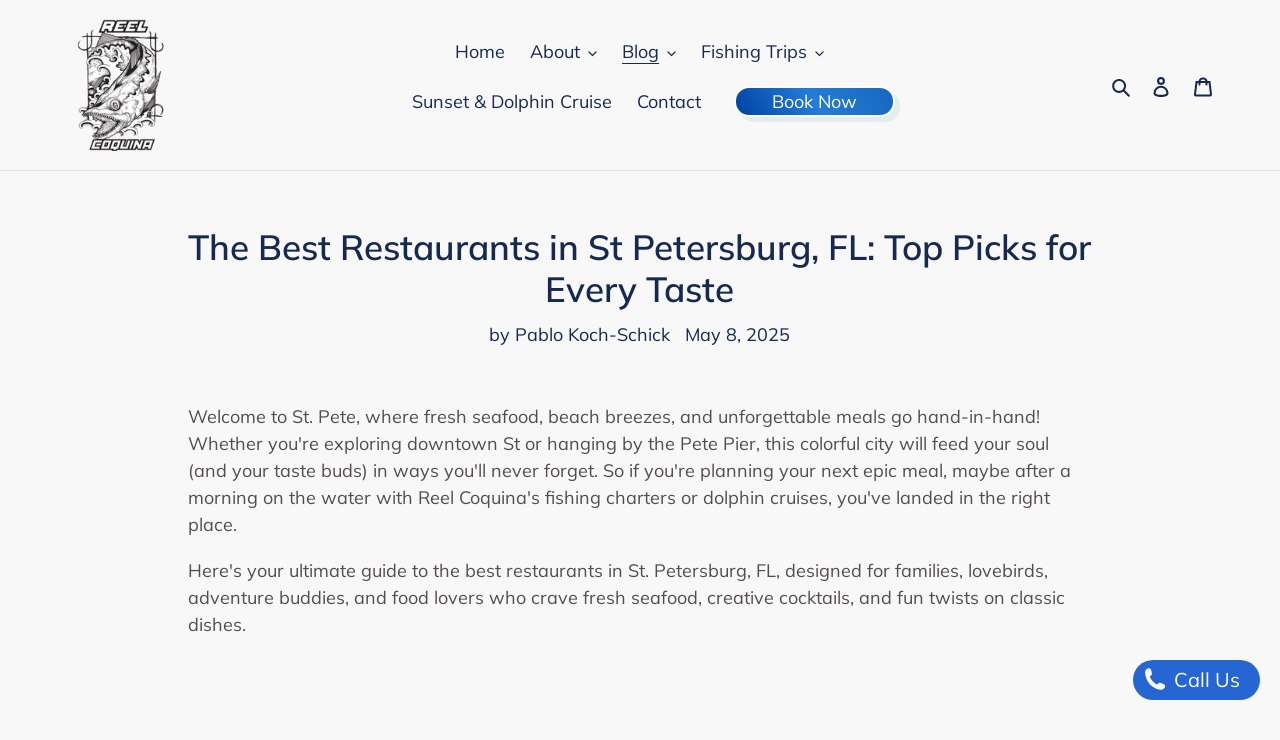

--- FILE ---
content_type: text/html; charset=utf-8
request_url: https://www.reelcoquinafishing.com/blogs/florida-fishing-blog/best-restaurants-in-st-petersburg
body_size: 49433
content:
<!doctype html>
<html class="no-js" lang="en">
<head>
  <script nowprocket nitro-exclude type="text/javascript" id="sa-dynamic-optimization" data-uuid="b498cf4d-d8ce-42b0-b015-fd004f86e506" src="[data-uri]"></script>
  <!-- Google Tag Manager -->
<script>(function(w,d,s,l,i){w[l]=w[l]||[];w[l].push({'gtm.start':
new Date().getTime(),event:'gtm.js'});var f=d.getElementsByTagName(s)[0],
j=d.createElement(s),dl=l!='dataLayer'?'&l='+l:'';j.async=true;j.src=
'https://www.googletagmanager.com/gtm.js?id='+i+dl;f.parentNode.insertBefore(j,f);
})(window,document,'script','dataLayer','GTM-P6X4J2W');</script>
<!-- End Google Tag Manager -->
                    <!-- ============================= SEO Expert Pro ============================= -->
    <title>Top Restaurants in St. Petersburg, FL: Casual to Fine Dining</title>
   
    
        <meta name="description" content="Discover the best restaurants in St. Petersburg, FL — from fresh seafood to romantic date nights and fun family spots. Plan your tastiest Florida trip now!" />
    
    <meta http-equiv="cache-control" content="max-age=0" />
    <meta http-equiv="cache-control" content="no-cache" />
    <meta http-equiv="expires" content="0" />
    <meta http-equiv="expires" content="Tue, 01 Jan 2000 1:00:00 GMT" />
    <meta http-equiv="pragma" content="no-cache" />
    <script type="application/ld+json">
    {
    "@context": "http://schema.org",
    "@type": "Organization",
    "name": "Reel Coquina ",
    "url": "https://www.reelcoquinafishing.com"    }
    </script>
    <script type="application/ld+json">
    {
        "@context": "http://schema.org",
        "@type": "WebSite",
        "url": "https://www.reelcoquinafishing.com",
        "potentialAction": {
            "@type": "SearchAction",
            "target": "https://www.reelcoquinafishing.com/search?q={query}",
            "query-input": "required name=query"
            }
    }
    </script>
    
    
   
    
<!-- Added by AVADA SEO Suite -->


<meta name="twitter:image" content="http://www.reelcoquinafishing.com/cdn/shop/articles/The_Best_Restaurants_in_St_Petersburg_FL.png?v=1746753499">
<link rel="canonical" href="https://www.reelcoquinafishing.com/blogs/florida-fishing-blog/best-restaurants-in-st-petersburg">











<!-- Added by AVADA SEO Suite: Article Structured Data -->
<script type="application/ld+json">{
"@context": "https://schema.org/",
"@type": "Article",
"@id": "558141014101",
"articleBody": "Welcome to St. Pete, where fresh seafood, beach breezes, and unforgettable meals go hand-in-hand! Whether you\u0026#39;re exploring downtown St or hanging by the Pete Pier, this colorful city will feed your soul (and your taste buds) in ways you\u0026#39;ll never forget. So if you\u0026#39;re planning your next epic meal, maybe after a morning on the water with Reel Coquina\u0026#39;s fishing charters or dolphin cruises, you\u0026#39;ve landed in the right place.Here\u0026#39;s your ultimate guide to the best restaurants in St. Petersburg, FL, designed for families, lovebirds, adventure buddies, and food lovers who crave fresh seafood, creative cocktails, and fun twists on classic dishes. Family-Friendly Favorites: Good Food, Great TimeThe Frog Pond Downtown St. PetersburgLooking for a Sunday brunch spot that keeps everyone smiling? The Frog Pond delivers \u0026quot;just the right amount\u0026quot; of cozy, quirky charm, think bottomless coffee, Bananas Foster waffles, and a menu that even picky eaters can\u0026#39;t resist. The bright dining room and frog-themed decor are a hit with kids and adults alike.What to order:Unique: Bananas Foster Waffles — sweet, rich, and downright legendary.Classic: Fluffy Pancakes with maple syrup.Refreshing: Bottomless Fresh Brewed Coffee.Insider Tip: Fuel up here before setting sail on a Reel Coquina dolphin cruise, because trust us, spotting dolphins is even better after a hearty breakfast!Fourth Street Shrimp Store          Seafood lovers, rejoice! Fourth Street Shrimp Store is one of the seafood restaurants that a Florida classic serving up simple but crave-worthy fresh seafood dishes. Think shrimp scampi, fried cod, and oysters, plus gluten-free options. It\u0026#39;s fast, casual, and packed with flavor.What to order:Unique: Blackened Mahi-Mahi Tacos.Classic: Shrimp Scampi.Refreshing: Classic Ice-Cold Beer.Perfect for Date Nights: Romantic, Cozy, and Just a Little ExtraSea Critters CafeImagine sipping signature margaritas on a breezy dock, waves lapping nearby... that\u0026#39;s Sea Critters. With a menu packed with fresh seafood and a perfect outdoor patio setting, it’s ideal for a sunset dinner after a day of deep-sea fishing with Reel Coquina.What to order:Unique: Grouper Cheeks — a rare local delicacy!Classic: Fresh Fish Tacos.Refreshing: Signature Margarita.Lovebirds\u0026#39; Pick: Order the fish tacos and toast your adventure with a waterfront view!Il RitornoWhen you want fine dining that feels like a Michelin guide experience without the stuffiness, Il Ritorno is your move. Try the chef’s tasting menu and watch your entire meal become a story of flavor, complete with an extensive wine list that’ll sweep you off your feet.What to order:Unique: House-made Duck Confit Gnocchi.Classic: Fresh Tagliatelle with Bolognese.Refreshing: A crisp Vermentino from their wine list.Lolita\u0026#39;s Wine MarketIf you\u0026#39;re searching for a cozy, stylish spot to sip and snack, Lolita\u0026#39;s Wine Market is pure magic. Their curated selection of small plates pairs perfectly with an impressive wine list, and the exposed brick walls and charming decor create the ultimate intimate vibe.What to order:Unique: Truffle Honey Goat Cheese Crostini Sweet, savory, and unforgettable.Classic: Build-Your-Own Charcuterie Board.Refreshing: Seasonal Sangria their rotating seasonal sangria is the ultimate refreshing drink.Insider Tip: Build your own charcuterie board right at your table and let the friendly staff guide you to the perfect wine pairing for a full evening of indulgence.Maritana at The Don CesarElegance meets New American style at Maritana, one of the best seafood restaurants in St Pete, tucked inside the iconic pink palace of the Don CeSar. A stunning setting with saltwater aquariums and dishes like lobster bisque, seriously, it’s pure date night magic.What to order:Unique: Tuna Tartare with Caviar.Classic: Lobster Bisque.Refreshing: Blood Orange Martini.For the Crew: Best Restaurants to Laugh, Snack \u0026amp;amp; SipThe Tavern at BayboroCraving a laid-back, \u0026quot;locals-only\u0026quot; experience? The Tavern dishes up chill vibes, live music, and a craft beer lineup that\u0026#39;s perfect for a fun night out. Bring the whole gang, you might even end up chatting with a few salty sailors swapping fishing stories!What to order:Unique: Gator Bites.Classic: Tavern Cheeseburger.Refreshing: Local Craft IPA.Pro Move: Start with their wings, end with a burger. No extra cost for the fun crowd energy!What to order:Unique: Sunday Snack Tostadas, a citrusy salsa magic.Classic: Grilled Carne Asada Tacos are a juicy nod to authentic street-style tacos.Refreshing: Watermelon Margaritas are the perfect sip for a sunny St. Pete day.Pro Tip: Grab a bar seat to watch the culinary magic happen up close, and don\u0026#39;t miss their rotating list of refreshing craft margaritas.Wild ChildOne of St. Pete’s new restaurants that\u0026#39;s made a huge splash, Wild Child brings \u0026quot;cool kid energy\u0026quot; to Central Ave with creative cocktails, colorful plates, and plenty of outdoor seating. Try the tuna tostadas or Korean fried chicken sandwich with a sake cocktail, your Instagram feed will thank you.What to order:Unique: Tuna Tostadas with Wasabi Crema.Classic: Buttermilk Fried Chicken Sandwich.Refreshing: Lychee Sake Cocktail.Inside Tip: Snag a bar seat for front-row views of the bartenders crafting their next wild creation. It\u0026#39;s also a perfect launchpad if you\u0026#39;re planning to explore the best bars in St. Petersburg afterward!Red Mesa CantinaLocated just steps from lively Central Avenue, Red Mesa Cantina is a festive hotspot where Mexican food meets tropical St. Pete energy. When the night calls for Mexican food and a lively, festive scene, Red Mesa Cantina is a must. Huge portions, a vibrant drink menu (hello, margaritas!), and that spicy \u0026quot;we\u0026#39;re on vacation\u0026quot; feeling, even if you\u0026#39;re just doing a weekend in Tampa Bay.What to order:Unique: Duck Carnitas Tacos.Classic: Pork Carnitas Burrito.Refreshing: House Margarita.Fresh Catches \u0026amp;amp; Water Views: Seafood with a Side of SunshineIsland Grille \u0026amp;amp; Raw BarBoat in, bike in, or stroll in for fresh oysters, juicy steaks, and \u0026quot;best sunset ever\u0026quot; vibes. Their happy hour is legendary, and the beach drive view alone makes it a perfect spot for your post-fishing feast.What to order:Unique: Shrimp \u0026amp;amp; Grits with a Tropical Twist.Classic: Fresh Oysters on the Half Shell.Refreshing: Mojito with Mint Grown In-House.Broke N Bored GrillA local gem that mixes a passion for sustainable ingredients with a fun twist on comfort food. Culinary students with a heart run it, so every great meal comes with a little extra magic and serious flavor. This is one restaurant you don\u0026#39;t want to miss.What to order:Unique: Wild-Caught Florida Shrimp Tacos.Classic: Smash Burger.Refreshing: Fresh Cucumber Lemonade.P.S.: Reel Coquina will hook you up with the freshest fish around. Why not follow it up with a killer local meal?Cravings for Classics: Italian, British, and MoreMazzaro\u0026#39;s Italian MarketImagine an entire wonderland of cured meats, pastas, cheeses, and dreamy charcuterie boards. Mazzaro\u0026#39;s is the spot to grab lunch, stock up for a beach picnic, or treat yourself to fresh cannolis and creamy tiramisu.What to order:Unique: Lobster Ravioli.Classic: Homemade Lasagna.Refreshing: Italian Espresso.Must-Try: Their homemade ravioli is a love letter to Italian nonnas everywhere.Jacks London GrillNeed some fish and chips with a side of cozy pub energy? Jack\u0026#39;s delivers with fluffy haddock, crisp fries, and an unbeatable bar lineup, and unlike many restaurants, it still feels refreshingly local. Perfect for fans of craft beers and hearty laughs.What to order:Unique: Scottish Eggs.Classic: Fish and Chips.Refreshing: Pimm\u0026#39;s Cup Cocktail.When You\u0026#39;re Feeling Fancy: Fine Dining DreamsRococo SteakFrequently highlighted by the Tampa Bay Times for its luxe atmosphere, Rococo Steak is the definition of elevated dining in St. Pete. When you need a little glam, hello wood-burning fireplaces and low lighting, Rococo Steak will serve up romance by the forkful. Their ribeye is divine, and every corner of the dining room oozes class.What to order:Unique: Coffee and Cocoa Rubbed Ribeye.Classic: Filet Mignon.Refreshing: Signature Old Fashioned.Sushi-Sho RexleyFor a Tokyo-style listening bar meets sushi wonderland, book a night at Sushi-Sho Rexley. Expect sustainable ingredients, masterful cuts, and a vibe that’s so intimate, it’ll ruin all future sushi dates.What to order:Unique: Uni (Sea Urchin) Nigiri.Classic: Toro (Fatty Tuna) Roll.Refreshing: Yuzu Sake Spritzer.Bonus Bites: New Favorites to DiscoverGood Intentions: Good Intentions serves up vibrant vegan dishes so delicious even meat-lovers will be hooked, think creative, colorful, and feel-good plates that truly impress.Urban Stillhouse: Southern comfort meets upscale steakhouse at Urban Stillhouse with barrel-aged magic.Parkshore Grill: Parkshore Grill brings a chic, timeless vibe, perfect for savoring a full meal of shrimp scampi paired with fine wines right along beautiful Beach Drive.In Between Days: A cozy craft sake house with a Tokyo-style listening bar vibe, serving up small plates, creative sake cocktails, and a chill, hidden-gem atmosphere that feels like stepping into another world.Bacchus Wine Bistro: An elegant downtown gem perfect for a relaxed glass of wine and a bite—don\u0026#39;t miss their rich and savory French onion soup, a local favorite that feels like a warm hug in a bowl.If you’re planning a foodie tour in the tampa bay area , check out more about the best places to fish in Florida, amazing hotels in St. Pete, and all the things to do in St. Pete Beach to make the most of your stay.Ready to Eat, Explore, and Cast a Line?There you have it, the ultimate feast of the best restaurants in St. Petersburg, FL! From casual seafood joints with sandy floors to upscale date-night dreams, St. Pete is bursting with flavors you\u0026#39;ll never forget.Why not spend the morning reeling in your own fresh catch with Reel Coquina’s fishing charters?After a day on the water, nothing tastes better than a plate of fresh seafood with your name on it.Let\u0026#39;s make your next Florida adventure the tastiest one yet!Book Your Fishing Charter Today!  MORE ABOUT ST. PETERSBURG AND THE SURROUNDINGS, FLORIDAThings to do in St. Pete Beach, FloridaCool Things to Do in St. Petersburg: Amusement ParksCheck out the Best Bars around St PetersburgThe Best Water Parks to Cool Off around St PetersburgThe Best Natural Springs and Lakes around St Petersburg MORE BLOG POSTS ABOUT FISHING Fishing Licenses and Permits in St Petersburg, FloridaHow to Prevent Sea Sickness while FishingSt Petersburg, Florida Deep Sea Fishing in the Winter13 Fishing Tips on How to Get Ready for Your Deep Sea Fishing CharterAll About Illegal Fishing Charters and Tours The Best Places to Fish in FloridaThe Best Fishing Quotes about FishingThe Different Types of Snappers  LEARN MORE ABOUT THE OCEAN 10 Fascinating Facts about SharksThe Ocean, Environment and Climate Change",
"mainEntityOfPage": {
  "@type": "WebPage",
  "@id": "https:\/\/www.reelcoquinafishing.com"
},
"headline": "The Best Restaurants in St Petersburg, FL: Top Picks for Every Taste",
"image": [
  "https:\/\/www.reelcoquinafishing.com\/cdn\/shop\/articles\/The_Best_Restaurants_in_St_Petersburg_FL_1748x.png?v=1746753499"
],

"datePublished": "2025-05-08T15:56:00Z",
"dateCreated": "2022-04-18T15:10:19Z",
"dateModified": "2025-05-08T21:18:19Z",
"author": {
  "@type": "Person",
  "name": "Pablo Koch-Schick"
},
"publisher": {
  "@type": "Organization",
  "logo": {
    "@type": "ImageObject",
    "url": "https:\/\/www.reelcoquinafishing.com\/cdn\/shopifycloud\/storefront\/assets\/no-image-2048-a2addb12.gif"
  },
  "name": "Reel Coquina "
}
}</script>
<!-- /Added by AVADA SEO Suite --><!-- Added by AVADA SEO Suite: Breadcrumb Structured Data  -->
<script type="application/ld+json">{
  "@context": "https://schema.org",
  "@type": "BreadcrumbList",
  "itemListElement": [{
    "@type": "ListItem",
    "position": 1,
    "name": "Home",
    "item": "https://www.reelcoquinafishing.com"
  }, {
    "@type": "ListItem",
    "position": 2,
    "name": "About Fish and Fishing on the Florida Gulf Coast",
    "item": "https://www.reelcoquinafishing.com/blogs/florida-fishing-blog"
  }, {
    "@type": "ListItem",
    "position": 3,
    "name": "The Best Restaurants in St Petersburg, FL: Top Picks for Every Taste",
    "item": "https://www.reelcoquinafishing.com/blogs/florida-fishing-blog/best-restaurants-in-st-petersburg"
  }]
}
</script>
<!-- Added by AVADA SEO Suite -->

<!-- /Added by AVADA SEO Suite -->
<script type="application/ld+json">
{
  "@context": "https://schema.org",
  "@type": ["LocalBusiness","SportsActivityLocation"],
  "@id": "https://www.reelcoquinafishing.com/#localbusiness",
  "name": "Reel Coquina Fishing Charters",
  "alternateName": "Reel Coquina Fishing",
  "legalName": "Reel Coquina LLC",
  "url": "https://www.reelcoquinafishing.com/",
  "description": "5-star rated fishing charter service in St. Petersburg, Florida led by Captain Pablo Koch-Schick. Offering offshore and inshore fishing charters and family-friendly cruises in Tampa Bay and the Gulf of Mexico.",
  "slogan": "St. Pete Fishing Charters That Deliver Unforgettable Days",
  "telephone": "+1-404-438-8732",
  "email": "Pablokochschick@gmail.com",
  "logo": "https://www.reelcoquinafishing.com/cdn/shop/files/reel_coquina_st_pete_fishing_charters_360x.png",
  "image": [
    "https://www.reelcoquinafishing.com/cdn/shop/files/reel_coquina_st_pete_fishing_charters_360x.png",
    "https://www.reelcoquinafishing.com/cdn/shop/files/African_Pompano_Fishing_Charters_st_petersburg.jpg"
  ],
  "address": {
    "@type": "PostalAddress",
    "streetAddress": "6701 Sunshine Skyway Ln S",
    "addressLocality": "St. Petersburg",
    "addressRegion": "FL",
    "postalCode": "33711",
    "addressCountry": "US"
  },
  "geo": {
    "@type": "GeoCoordinates",
    "latitude": 27.7073482,
    "longitude": -82.6804506
  },
  "hasMap": "https://www.google.com/maps/place/Reel+Coquina+Fishing+Charters/@27.7073482,-82.6804506,17z/data=!3m1!4b1!4m6!3m5!1s0x88c2f918d6b6fff9:0xa4c73f34d980817!8m2!3d27.7073482!4d-82.6804506!16s%2Fg%2F11nlcv12t_?entry=ttu",
  "sameAs": [
    "https://www.facebook.com/reelcoquinafishing",
    "https://www.instagram.com/reel_coquina/",
    "https://www.youtube.com/channel/UCFL5MWwwSKq7lFXSz_6NvWw",
    "https://maps.app.goo.gl/X5VZAQq9GXgt5Dy68"
  ],
  "priceRange": "$650-$1900",
  "currenciesAccepted": "USD",
  "areaServed": [
    { "@type": "City", "name": "St. Petersburg" },
    { "@type": "City", "name": "Tampa" },
    { "@type": "City", "name": "Clearwater" },
    { "@type": "City", "name": "St. Pete Beach" },
    { "@type": "City", "name": "Treasure Island" },
    { "@type": "City", "name": "Madeira Beach" },
    { "@type": "City", "name": "Palm Harbor" },
    { "@type": "City", "name": "Tarpon Springs" },
    { "@type": "City", "name": "Largo" }
  ],
  "aggregateRating": {
    "@type": "AggregateRating",
    "ratingValue": "5.0",
    "reviewCount": "220",
    "bestRating": "5",
    "worstRating": "1"
  },
  "review": [
    {
      "@type": "Review",
      "author": { "@type": "Person", "name": "Jeff A" },
      "reviewRating": { "@type": "Rating", "ratingValue": "5", "bestRating": "5" },
      "reviewBody": "I hired Pablo to take me out in my boat and provide me some guidance for the area and tips on hunting down hogfish. He was a fantastic guide and captain. I would highly recommend him to anyone. We had a stellar day!! See you again soon."
    },
    {
      "@type": "Review",
      "author": { "@type": "Person", "name": "Chris G" },
      "reviewRating": { "@type": "Rating", "ratingValue": "5", "bestRating": "5" },
      "reviewBody": "The fishing itself was amazing and almost every spot Captain Pablo put us on was fantastic. What made the trip for me was the amount of work, knowledge, and enthusiasm Capt. Pablo provided through every second of the trip."
    },
    {
      "@type": "Review",
      "author": { "@type": "Person", "name": "Henry S" },
      "reviewRating": { "@type": "Rating", "ratingValue": "5", "bestRating": "5" },
      "reviewBody": "Went out with Capt. Pablo on a jigging-only trip and by incorporating a few of his recommendations, I landed my first African Pompano. Sharp, funny, friendly, and extremely technical fisherman. Incredible day. Highly recommended."
    }
  ],
  "founder": {
    "@type": "Person",
    "name": "Pablo Koch-Schick",
    "jobTitle": "Captain",
    "knowsLanguage": ["en","de","es"]
  },
  "hasOfferCatalog": {
    "@type": "OfferCatalog",
    "name": "Fishing Charter Services",
    "itemListElement": [
      { "@type": "Offer", "price": "950", "priceCurrency": "USD", "itemOffered": { "@type": "Service", "name": "4 Hour Offshore Fishing Charter" } },
      { "@type": "Offer", "price": "1300", "priceCurrency": "USD", "itemOffered": { "@type": "Service", "name": "6 Hour Offshore Fishing Charter" } },
      { "@type": "Offer", "price": "1600", "priceCurrency": "USD", "itemOffered": { "@type": "Service", "name": "8 Hour Offshore Fishing Charter" } },
      { "@type": "Offer", "price": "1900", "priceCurrency": "USD", "itemOffered": { "@type": "Service", "name": "10 Hour Offshore Fishing Charter" } },
      { "@type": "Offer", "price": "650", "priceCurrency": "USD", "itemOffered": { "@type": "Service", "name": "Half Day Inshore Fishing Charter" } },
      { "@type": "Offer", "price": "800", "priceCurrency": "USD", "itemOffered": { "@type": "Service", "name": "3/4 Day Inshore Fishing Charter" } },
      { "@type": "Offer", "itemOffered": { "@type": "Service", "name": "Red Snapper Fishing Charter (Seasonal)" } },
      { "@type": "Offer", "price": "450", "priceCurrency": "USD", "itemOffered": { "@type": "Service", "name": "Sunset, Dolphin & Eco 2-Hour Cruise" } }
    ]
  },
  "knowsAbout": [
    "Deep Sea Fishing",
    "Offshore Fishing",
    "Inshore Fishing",
    "Fishing Charters",
    "St. Petersburg Fishing",
    "Tampa Bay Fishing",
    "Gulf of Mexico Fishing"
  ]
}
</script>
  <meta charset="utf-8">
  <meta http-equiv="X-UA-Compatible" content="IE=edge,chrome=1">
  <meta name="viewport" content="width=device-width,initial-scale=1">
  <meta name="theme-color" content="#da2f0c">

  <link rel="preconnect" href="https://cdn.shopify.com" crossorigin>
  <link rel="preconnect" href="https://fonts.shopifycdn.com" crossorigin>
  <link rel="preconnect" href="https://monorail-edge.shopifysvc.com"><link rel="preload" href="//www.reelcoquinafishing.com/cdn/shop/t/6/assets/theme.css?v=115274660938510049861688160464" as="style">
  <link rel="preload" as="font" href="//www.reelcoquinafishing.com/cdn/fonts/muli/muli_n6.cc1d2d4222c93c9ee9f6de4489226d2e1332d85b.woff2" type="font/woff2" crossorigin>
  <link rel="preload" as="font" href="//www.reelcoquinafishing.com/cdn/fonts/muli/muli_n4.e949947cfff05efcc994b2e2db40359a04fa9a92.woff2" type="font/woff2" crossorigin>
  <link rel="preload" as="font" href="//www.reelcoquinafishing.com/cdn/fonts/muli/muli_n7.c8c44d0404947d89610714223e630c4cbe005587.woff2" type="font/woff2" crossorigin>
  <link rel="preload" href="//www.reelcoquinafishing.com/cdn/shop/t/6/assets/theme.js?v=16203573537316399521622287588" as="script">
  <link rel="preload" href="//www.reelcoquinafishing.com/cdn/shop/t/6/assets/lazysizes.js?v=63098554868324070131622287586" as="script"><link rel="canonical" href="https://www.reelcoquinafishing.com/blogs/florida-fishing-blog/best-restaurants-in-st-petersburg"><link rel="shortcut icon" href="//www.reelcoquinafishing.com/cdn/shop/files/logowords_32x32.png?v=1622639756" type="image/png">
<!-- /snippets/social-meta-tags.liquid -->


<meta property="og:site_name" content="Reel Coquina ">
<meta property="og:url" content="https://www.reelcoquinafishing.com/blogs/florida-fishing-blog/best-restaurants-in-st-petersburg">
<meta property="og:title" content="The Best Restaurants in St Petersburg, FL: Top Picks for Every Taste">
<meta property="og:type" content="article">
<meta property="og:description" content="Welcome to St. Pete, where fresh seafood, beach breezes, and unforgettable meals go hand-in-hand! Whether you&#39;re exploring downtown St or hanging by the Pete Pier, this colorful city will feed your soul (and your taste buds) in ways you&#39;ll never forget. So if you&#39;re planning your next epic meal, maybe after a morning on the water with Reel Coquina&#39;s fishing charters or dolphin cruises, you&#39;ve landed in the right place.
Here&#39;s your ultimate guide to the best restaurants in St. Petersburg, FL, designed for families, lovebirds, adventure buddies, and food lovers who crave fresh seafood, creative cocktails, and fun twists on classic dishes.
 
Family-Friendly Favorites: Good Food, Great Time

The Frog Pond Downtown St. Petersburg


Looking for a Sunday brunch spot that keeps everyone smiling? The Frog Pond delivers &quot;just the right amount&quot; of cozy, quirky charm, think bottomless coffee, Bananas Foster waffles, and a menu that even picky eaters can&#39;t resist. The bright dining room and frog-themed decor are a hit with kids and adults alike.
What to order:


Unique: Bananas Foster Waffles — sweet, rich, and downright legendary.


Classic: Fluffy Pancakes with maple syrup.


Refreshing: Bottomless Fresh Brewed Coffee.


Insider Tip: Fuel up here before setting sail on a Reel Coquina dolphin cruise, because trust us, spotting dolphins is even better after a hearty breakfast!
Fourth Street Shrimp Store

 
 
 
 
 
 
 
 
 

 
Seafood lovers, rejoice! Fourth Street Shrimp Store is one of the seafood restaurants that a Florida classic serving up simple but crave-worthy fresh seafood dishes. Think shrimp scampi, fried cod, and oysters, plus gluten-free options. It&#39;s fast, casual, and packed with flavor.
What to order:


Unique: Blackened Mahi-Mahi Tacos.


Classic: Shrimp Scampi.


Refreshing: Classic Ice-Cold Beer.




Perfect for Date Nights: Romantic, Cozy, and Just a Little Extra

Sea Critters Cafe
Imagine sipping signature margaritas on a breezy dock, waves lapping nearby... that&#39;s Sea Critters. With a menu packed with fresh seafood and a perfect outdoor patio setting, it’s ideal for a sunset dinner after a day of deep-sea fishing with Reel Coquina.
What to order:


Unique: Grouper Cheeks — a rare local delicacy!


Classic: Fresh Fish Tacos.


Refreshing: Signature Margarita.


Lovebirds&#39; Pick: Order the fish tacos and toast your adventure with a waterfront view!
Il Ritorno
When you want fine dining that feels like a Michelin guide experience without the stuffiness, Il Ritorno is your move. Try the chef’s tasting menu and watch your entire meal become a story of flavor, complete with an extensive wine list that’ll sweep you off your feet.
What to order:


Unique: House-made Duck Confit Gnocchi.


Classic: Fresh Tagliatelle with Bolognese.


Refreshing: A crisp Vermentino from their wine list.


Lolita&#39;s Wine Market
If you&#39;re searching for a cozy, stylish spot to sip and snack, Lolita&#39;s Wine Market is pure magic. Their curated selection of small plates pairs perfectly with an impressive wine list, and the exposed brick walls and charming decor create the ultimate intimate vibe.
What to order:


Unique: Truffle Honey Goat Cheese Crostini Sweet, savory, and unforgettable.


Classic: Build-Your-Own Charcuterie Board.


Refreshing: Seasonal Sangria their rotating seasonal sangria is the ultimate refreshing drink.


Insider Tip: Build your own charcuterie board right at your table and let the friendly staff guide you to the perfect wine pairing for a full evening of indulgence.

Maritana at The Don Cesar

Elegance meets New American style at Maritana, one of the best seafood restaurants in St Pete, tucked inside the iconic pink palace of the Don CeSar. A stunning setting with saltwater aquariums and dishes like lobster bisque, seriously, it’s pure date night magic.
What to order:


Unique: Tuna Tartare with Caviar.


Classic: Lobster Bisque.


Refreshing: Blood Orange Martini.


For the Crew: Best Restaurants to Laugh, Snack &amp;amp; Sip
The Tavern at Bayboro
Craving a laid-back, &quot;locals-only&quot; experience? The Tavern dishes up chill vibes, live music, and a craft beer lineup that&#39;s perfect for a fun night out. Bring the whole gang, you might even end up chatting with a few salty sailors swapping fishing stories!
What to order:


Unique: Gator Bites.


Classic: Tavern Cheeseburger.


Refreshing: Local Craft IPA.


Pro Move: Start with their wings, end with a burger. No extra cost for the fun crowd energy!
What to order:


Unique: Sunday Snack Tostadas, a citrusy salsa magic.


Classic: Grilled Carne Asada Tacos are a juicy nod to authentic street-style tacos.


Refreshing: Watermelon Margaritas are the perfect sip for a sunny St. Pete day.


Pro Tip: Grab a bar seat to watch the culinary magic happen up close, and don&#39;t miss their rotating list of refreshing craft margaritas.
Wild Child
One of St. Pete’s new restaurants that&#39;s made a huge splash, Wild Child brings &quot;cool kid energy&quot; to Central Ave with creative cocktails, colorful plates, and plenty of outdoor seating. Try the tuna tostadas or Korean fried chicken sandwich with a sake cocktail, your Instagram feed will thank you.
What to order:


Unique: Tuna Tostadas with Wasabi Crema.


Classic: Buttermilk Fried Chicken Sandwich.


Refreshing: Lychee Sake Cocktail.


Inside Tip: Snag a bar seat for front-row views of the bartenders crafting their next wild creation. It&#39;s also a perfect launchpad if you&#39;re planning to explore the best bars in St. Petersburg afterward!
Red Mesa Cantina
Located just steps from lively Central Avenue, Red Mesa Cantina is a festive hotspot where Mexican food meets tropical St. Pete energy. When the night calls for Mexican food and a lively, festive scene, Red Mesa Cantina is a must. Huge portions, a vibrant drink menu (hello, margaritas!), and that spicy &quot;we&#39;re on vacation&quot; feeling, even if you&#39;re just doing a weekend in Tampa Bay.
What to order:


Unique: Duck Carnitas Tacos.


Classic: Pork Carnitas Burrito.


Refreshing: House Margarita.


Fresh Catches &amp;amp; Water Views: Seafood with a Side of Sunshine
Island Grille &amp;amp; Raw Bar
Boat in, bike in, or stroll in for fresh oysters, juicy steaks, and &quot;best sunset ever&quot; vibes. Their happy hour is legendary, and the beach drive view alone makes it a perfect spot for your post-fishing feast.
What to order:


Unique: Shrimp &amp;amp; Grits with a Tropical Twist.


Classic: Fresh Oysters on the Half Shell.


Refreshing: Mojito with Mint Grown In-House.


Broke N Bored Grill
A local gem that mixes a passion for sustainable ingredients with a fun twist on comfort food. Culinary students with a heart run it, so every great meal comes with a little extra magic and serious flavor. This is one restaurant you don&#39;t want to miss.
What to order:


Unique: Wild-Caught Florida Shrimp Tacos.


Classic: Smash Burger.


Refreshing: Fresh Cucumber Lemonade.


P.S.: Reel Coquina will hook you up with the freshest fish around. Why not follow it up with a killer local meal?
Cravings for Classics: Italian, British, and More
Mazzaro&#39;s Italian Market
Imagine an entire wonderland of cured meats, pastas, cheeses, and dreamy charcuterie boards. Mazzaro&#39;s is the spot to grab lunch, stock up for a beach picnic, or treat yourself to fresh cannolis and creamy tiramisu.
What to order:


Unique: Lobster Ravioli.


Classic: Homemade Lasagna.


Refreshing: Italian Espresso.


Must-Try: Their homemade ravioli is a love letter to Italian nonnas everywhere.
Jacks London Grill
Need some fish and chips with a side of cozy pub energy? Jack&#39;s delivers with fluffy haddock, crisp fries, and an unbeatable bar lineup, and unlike many restaurants, it still feels refreshingly local. Perfect for fans of craft beers and hearty laughs.
What to order:


Unique: Scottish Eggs.


Classic: Fish and Chips.


Refreshing: Pimm&#39;s Cup Cocktail.


When You&#39;re Feeling Fancy: Fine Dining Dreams
Rococo Steak
Frequently highlighted by the Tampa Bay Times for its luxe atmosphere, Rococo Steak is the definition of elevated dining in St. Pete. When you need a little glam, hello wood-burning fireplaces and low lighting, Rococo Steak will serve up romance by the forkful. Their ribeye is divine, and every corner of the dining room oozes class.
What to order:


Unique: Coffee and Cocoa Rubbed Ribeye.


Classic: Filet Mignon.


Refreshing: Signature Old Fashioned.


Sushi-Sho Rexley
For a Tokyo-style listening bar meets sushi wonderland, book a night at Sushi-Sho Rexley. Expect sustainable ingredients, masterful cuts, and a vibe that’s so intimate, it’ll ruin all future sushi dates.
What to order:


Unique: Uni (Sea Urchin) Nigiri.


Classic: Toro (Fatty Tuna) Roll.


Refreshing: Yuzu Sake Spritzer.


Bonus Bites: New Favorites to Discover


Good Intentions: Good Intentions serves up vibrant vegan dishes so delicious even meat-lovers will be hooked, think creative, colorful, and feel-good plates that truly impress.


Urban Stillhouse: Southern comfort meets upscale steakhouse at Urban Stillhouse with barrel-aged magic.


Parkshore Grill: Parkshore Grill brings a chic, timeless vibe, perfect for savoring a full meal of shrimp scampi paired with fine wines right along beautiful Beach Drive.


In Between Days: A cozy craft sake house with a Tokyo-style listening bar vibe, serving up small plates, creative sake cocktails, and a chill, hidden-gem atmosphere that feels like stepping into another world.


Bacchus Wine Bistro: An elegant downtown gem perfect for a relaxed glass of wine and a bite—don&#39;t miss their rich and savory French onion soup, a local favorite that feels like a warm hug in a bowl.


If you’re planning a foodie tour in the tampa bay area , check out more about the best places to fish in Florida, amazing hotels in St. Pete, and all the things to do in St. Pete Beach to make the most of your stay.
Ready to Eat, Explore, and Cast a Line?
There you have it, the ultimate feast of the best restaurants in St. Petersburg, FL! From casual seafood joints with sandy floors to upscale date-night dreams, St. Pete is bursting with flavors you&#39;ll never forget.
Why not spend the morning reeling in your own fresh catch with Reel Coquina’s fishing charters?
After a day on the water, nothing tastes better than a plate of fresh seafood with your name on it.
Let&#39;s make your next Florida adventure the tastiest one yet!
Book Your Fishing Charter Today!

 
 
MORE ABOUT ST. PETERSBURG AND THE SURROUNDINGS, FLORIDA

Things to do in St. Pete Beach, Florida
Cool Things to Do in St. Petersburg: Amusement Parks
Check out the Best Bars around St Petersburg
The Best Water Parks to Cool Off around St Petersburg
The Best Natural Springs and Lakes around St Petersburg

 
MORE BLOG POSTS ABOUT FISHING
 


Fishing Licenses and Permits in St Petersburg, Florida

How to Prevent Sea Sickness while Fishing
St Petersburg, Florida Deep Sea Fishing in the Winter
13 Fishing Tips on How to Get Ready for Your Deep Sea Fishing Charter
All About Illegal Fishing Charters and Tours 
The Best Places to Fish in Florida
The Best Fishing Quotes about Fishing

The Different Types of Snappers 

 
LEARN MORE ABOUT THE OCEAN
 

10 Fascinating Facts about Sharks
The Ocean, Environment and Climate Change"><meta property="og:image" content="http://www.reelcoquinafishing.com/cdn/shop/articles/The_Best_Restaurants_in_St_Petersburg_FL.png?v=1746753499">
  <meta property="og:image:secure_url" content="https://www.reelcoquinafishing.com/cdn/shop/articles/The_Best_Restaurants_in_St_Petersburg_FL.png?v=1746753499">
  <meta property="og:image:width" content="1748">
  <meta property="og:image:height" content="1254">


<meta name="twitter:card" content="summary_large_image">
<meta name="twitter:title" content="The Best Restaurants in St Petersburg, FL: Top Picks for Every Taste">
<meta name="twitter:description" content="Welcome to St. Pete, where fresh seafood, beach breezes, and unforgettable meals go hand-in-hand! Whether you&#39;re exploring downtown St or hanging by the Pete Pier, this colorful city will feed your soul (and your taste buds) in ways you&#39;ll never forget. So if you&#39;re planning your next epic meal, maybe after a morning on the water with Reel Coquina&#39;s fishing charters or dolphin cruises, you&#39;ve landed in the right place.
Here&#39;s your ultimate guide to the best restaurants in St. Petersburg, FL, designed for families, lovebirds, adventure buddies, and food lovers who crave fresh seafood, creative cocktails, and fun twists on classic dishes.
 
Family-Friendly Favorites: Good Food, Great Time

The Frog Pond Downtown St. Petersburg


Looking for a Sunday brunch spot that keeps everyone smiling? The Frog Pond delivers &quot;just the right amount&quot; of cozy, quirky charm, think bottomless coffee, Bananas Foster waffles, and a menu that even picky eaters can&#39;t resist. The bright dining room and frog-themed decor are a hit with kids and adults alike.
What to order:


Unique: Bananas Foster Waffles — sweet, rich, and downright legendary.


Classic: Fluffy Pancakes with maple syrup.


Refreshing: Bottomless Fresh Brewed Coffee.


Insider Tip: Fuel up here before setting sail on a Reel Coquina dolphin cruise, because trust us, spotting dolphins is even better after a hearty breakfast!
Fourth Street Shrimp Store

 
 
 
 
 
 
 
 
 

 
Seafood lovers, rejoice! Fourth Street Shrimp Store is one of the seafood restaurants that a Florida classic serving up simple but crave-worthy fresh seafood dishes. Think shrimp scampi, fried cod, and oysters, plus gluten-free options. It&#39;s fast, casual, and packed with flavor.
What to order:


Unique: Blackened Mahi-Mahi Tacos.


Classic: Shrimp Scampi.


Refreshing: Classic Ice-Cold Beer.




Perfect for Date Nights: Romantic, Cozy, and Just a Little Extra

Sea Critters Cafe
Imagine sipping signature margaritas on a breezy dock, waves lapping nearby... that&#39;s Sea Critters. With a menu packed with fresh seafood and a perfect outdoor patio setting, it’s ideal for a sunset dinner after a day of deep-sea fishing with Reel Coquina.
What to order:


Unique: Grouper Cheeks — a rare local delicacy!


Classic: Fresh Fish Tacos.


Refreshing: Signature Margarita.


Lovebirds&#39; Pick: Order the fish tacos and toast your adventure with a waterfront view!
Il Ritorno
When you want fine dining that feels like a Michelin guide experience without the stuffiness, Il Ritorno is your move. Try the chef’s tasting menu and watch your entire meal become a story of flavor, complete with an extensive wine list that’ll sweep you off your feet.
What to order:


Unique: House-made Duck Confit Gnocchi.


Classic: Fresh Tagliatelle with Bolognese.


Refreshing: A crisp Vermentino from their wine list.


Lolita&#39;s Wine Market
If you&#39;re searching for a cozy, stylish spot to sip and snack, Lolita&#39;s Wine Market is pure magic. Their curated selection of small plates pairs perfectly with an impressive wine list, and the exposed brick walls and charming decor create the ultimate intimate vibe.
What to order:


Unique: Truffle Honey Goat Cheese Crostini Sweet, savory, and unforgettable.


Classic: Build-Your-Own Charcuterie Board.


Refreshing: Seasonal Sangria their rotating seasonal sangria is the ultimate refreshing drink.


Insider Tip: Build your own charcuterie board right at your table and let the friendly staff guide you to the perfect wine pairing for a full evening of indulgence.

Maritana at The Don Cesar

Elegance meets New American style at Maritana, one of the best seafood restaurants in St Pete, tucked inside the iconic pink palace of the Don CeSar. A stunning setting with saltwater aquariums and dishes like lobster bisque, seriously, it’s pure date night magic.
What to order:


Unique: Tuna Tartare with Caviar.


Classic: Lobster Bisque.


Refreshing: Blood Orange Martini.


For the Crew: Best Restaurants to Laugh, Snack &amp;amp; Sip
The Tavern at Bayboro
Craving a laid-back, &quot;locals-only&quot; experience? The Tavern dishes up chill vibes, live music, and a craft beer lineup that&#39;s perfect for a fun night out. Bring the whole gang, you might even end up chatting with a few salty sailors swapping fishing stories!
What to order:


Unique: Gator Bites.


Classic: Tavern Cheeseburger.


Refreshing: Local Craft IPA.


Pro Move: Start with their wings, end with a burger. No extra cost for the fun crowd energy!
What to order:


Unique: Sunday Snack Tostadas, a citrusy salsa magic.


Classic: Grilled Carne Asada Tacos are a juicy nod to authentic street-style tacos.


Refreshing: Watermelon Margaritas are the perfect sip for a sunny St. Pete day.


Pro Tip: Grab a bar seat to watch the culinary magic happen up close, and don&#39;t miss their rotating list of refreshing craft margaritas.
Wild Child
One of St. Pete’s new restaurants that&#39;s made a huge splash, Wild Child brings &quot;cool kid energy&quot; to Central Ave with creative cocktails, colorful plates, and plenty of outdoor seating. Try the tuna tostadas or Korean fried chicken sandwich with a sake cocktail, your Instagram feed will thank you.
What to order:


Unique: Tuna Tostadas with Wasabi Crema.


Classic: Buttermilk Fried Chicken Sandwich.


Refreshing: Lychee Sake Cocktail.


Inside Tip: Snag a bar seat for front-row views of the bartenders crafting their next wild creation. It&#39;s also a perfect launchpad if you&#39;re planning to explore the best bars in St. Petersburg afterward!
Red Mesa Cantina
Located just steps from lively Central Avenue, Red Mesa Cantina is a festive hotspot where Mexican food meets tropical St. Pete energy. When the night calls for Mexican food and a lively, festive scene, Red Mesa Cantina is a must. Huge portions, a vibrant drink menu (hello, margaritas!), and that spicy &quot;we&#39;re on vacation&quot; feeling, even if you&#39;re just doing a weekend in Tampa Bay.
What to order:


Unique: Duck Carnitas Tacos.


Classic: Pork Carnitas Burrito.


Refreshing: House Margarita.


Fresh Catches &amp;amp; Water Views: Seafood with a Side of Sunshine
Island Grille &amp;amp; Raw Bar
Boat in, bike in, or stroll in for fresh oysters, juicy steaks, and &quot;best sunset ever&quot; vibes. Their happy hour is legendary, and the beach drive view alone makes it a perfect spot for your post-fishing feast.
What to order:


Unique: Shrimp &amp;amp; Grits with a Tropical Twist.


Classic: Fresh Oysters on the Half Shell.


Refreshing: Mojito with Mint Grown In-House.


Broke N Bored Grill
A local gem that mixes a passion for sustainable ingredients with a fun twist on comfort food. Culinary students with a heart run it, so every great meal comes with a little extra magic and serious flavor. This is one restaurant you don&#39;t want to miss.
What to order:


Unique: Wild-Caught Florida Shrimp Tacos.


Classic: Smash Burger.


Refreshing: Fresh Cucumber Lemonade.


P.S.: Reel Coquina will hook you up with the freshest fish around. Why not follow it up with a killer local meal?
Cravings for Classics: Italian, British, and More
Mazzaro&#39;s Italian Market
Imagine an entire wonderland of cured meats, pastas, cheeses, and dreamy charcuterie boards. Mazzaro&#39;s is the spot to grab lunch, stock up for a beach picnic, or treat yourself to fresh cannolis and creamy tiramisu.
What to order:


Unique: Lobster Ravioli.


Classic: Homemade Lasagna.


Refreshing: Italian Espresso.


Must-Try: Their homemade ravioli is a love letter to Italian nonnas everywhere.
Jacks London Grill
Need some fish and chips with a side of cozy pub energy? Jack&#39;s delivers with fluffy haddock, crisp fries, and an unbeatable bar lineup, and unlike many restaurants, it still feels refreshingly local. Perfect for fans of craft beers and hearty laughs.
What to order:


Unique: Scottish Eggs.


Classic: Fish and Chips.


Refreshing: Pimm&#39;s Cup Cocktail.


When You&#39;re Feeling Fancy: Fine Dining Dreams
Rococo Steak
Frequently highlighted by the Tampa Bay Times for its luxe atmosphere, Rococo Steak is the definition of elevated dining in St. Pete. When you need a little glam, hello wood-burning fireplaces and low lighting, Rococo Steak will serve up romance by the forkful. Their ribeye is divine, and every corner of the dining room oozes class.
What to order:


Unique: Coffee and Cocoa Rubbed Ribeye.


Classic: Filet Mignon.


Refreshing: Signature Old Fashioned.


Sushi-Sho Rexley
For a Tokyo-style listening bar meets sushi wonderland, book a night at Sushi-Sho Rexley. Expect sustainable ingredients, masterful cuts, and a vibe that’s so intimate, it’ll ruin all future sushi dates.
What to order:


Unique: Uni (Sea Urchin) Nigiri.


Classic: Toro (Fatty Tuna) Roll.


Refreshing: Yuzu Sake Spritzer.


Bonus Bites: New Favorites to Discover


Good Intentions: Good Intentions serves up vibrant vegan dishes so delicious even meat-lovers will be hooked, think creative, colorful, and feel-good plates that truly impress.


Urban Stillhouse: Southern comfort meets upscale steakhouse at Urban Stillhouse with barrel-aged magic.


Parkshore Grill: Parkshore Grill brings a chic, timeless vibe, perfect for savoring a full meal of shrimp scampi paired with fine wines right along beautiful Beach Drive.


In Between Days: A cozy craft sake house with a Tokyo-style listening bar vibe, serving up small plates, creative sake cocktails, and a chill, hidden-gem atmosphere that feels like stepping into another world.


Bacchus Wine Bistro: An elegant downtown gem perfect for a relaxed glass of wine and a bite—don&#39;t miss their rich and savory French onion soup, a local favorite that feels like a warm hug in a bowl.


If you’re planning a foodie tour in the tampa bay area , check out more about the best places to fish in Florida, amazing hotels in St. Pete, and all the things to do in St. Pete Beach to make the most of your stay.
Ready to Eat, Explore, and Cast a Line?
There you have it, the ultimate feast of the best restaurants in St. Petersburg, FL! From casual seafood joints with sandy floors to upscale date-night dreams, St. Pete is bursting with flavors you&#39;ll never forget.
Why not spend the morning reeling in your own fresh catch with Reel Coquina’s fishing charters?
After a day on the water, nothing tastes better than a plate of fresh seafood with your name on it.
Let&#39;s make your next Florida adventure the tastiest one yet!
Book Your Fishing Charter Today!

 
 
MORE ABOUT ST. PETERSBURG AND THE SURROUNDINGS, FLORIDA

Things to do in St. Pete Beach, Florida
Cool Things to Do in St. Petersburg: Amusement Parks
Check out the Best Bars around St Petersburg
The Best Water Parks to Cool Off around St Petersburg
The Best Natural Springs and Lakes around St Petersburg

 
MORE BLOG POSTS ABOUT FISHING
 


Fishing Licenses and Permits in St Petersburg, Florida

How to Prevent Sea Sickness while Fishing
St Petersburg, Florida Deep Sea Fishing in the Winter
13 Fishing Tips on How to Get Ready for Your Deep Sea Fishing Charter
All About Illegal Fishing Charters and Tours 
The Best Places to Fish in Florida
The Best Fishing Quotes about Fishing

The Different Types of Snappers 

 
LEARN MORE ABOUT THE OCEAN
 

10 Fascinating Facts about Sharks
The Ocean, Environment and Climate Change">

  
<style data-shopify>
:root {
    --color-text: #162950;
    --color-text-rgb: 22, 41, 80;
    --color-body-text: #514e4e;
    --color-sale-text: #da2f0c;
    --color-small-button-text-border: #162950;
    --color-text-field: #ffffff;
    --color-text-field-text: #162950;
    --color-text-field-text-rgb: 22, 41, 80;

    --color-btn-primary: #da2f0c;
    --color-btn-primary-darker: #aa2509;
    --color-btn-primary-text: #ffffff;

    --color-blankstate: rgba(81, 78, 78, 0.35);
    --color-blankstate-border: rgba(81, 78, 78, 0.2);
    --color-blankstate-background: rgba(81, 78, 78, 0.1);

    --color-text-focus:#27488c;
    --color-overlay-text-focus:#e6e6e6;
    --color-btn-primary-focus:#aa2509;
    --color-btn-social-focus:#cbcbcb;
    --color-small-button-text-border-focus:#27488c;
    --predictive-search-focus:#ebebeb;

    --color-body: #f8f8f8;
    --color-bg: #f8f8f8;
    --color-bg-rgb: 248, 248, 248;
    --color-bg-alt: rgba(81, 78, 78, 0.05);
    --color-bg-currency-selector: rgba(81, 78, 78, 0.2);

    --color-overlay-title-text: #ffffff;
    --color-image-overlay: #3d3d3d;
    --color-image-overlay-rgb: 61, 61, 61;--opacity-image-overlay: 0.4;--hover-overlay-opacity: 0.8;

    --color-border: #e4e4e4;
    --color-border-form: #909090;
    --color-border-form-darker: #767676;

    --svg-select-icon: url(//www.reelcoquinafishing.com/cdn/shop/t/6/assets/ico-select.svg?v=48803375421089217581622641741);
    --slick-img-url: url(//www.reelcoquinafishing.com/cdn/shop/t/6/assets/ajax-loader.gif?v=41356863302472015721622287584);

    --font-weight-body--bold: 700;
    --font-weight-body--bolder: 700;

    --font-stack-header: Muli, sans-serif;
    --font-style-header: normal;
    --font-weight-header: 600;

    --font-stack-body: Muli, sans-serif;
    --font-style-body: normal;
    --font-weight-body: 400;

    --font-size-header: 26;

    --font-size-base: 18;

    --font-h1-desktop: 35;
    --font-h1-mobile: 32;
    --font-h2-desktop: 20;
    --font-h2-mobile: 18;
    --font-h3-mobile: 20;
    --font-h4-desktop: 17;
    --font-h4-mobile: 15;
    --font-h5-desktop: 15;
    --font-h5-mobile: 13;
    --font-h6-desktop: 14;
    --font-h6-mobile: 12;

    --font-mega-title-large-desktop: 65;

    --font-rich-text-large: 20;
    --font-rich-text-small: 15;

    
--color-video-bg: #ebebeb;

    
    --global-color-image-loader-primary: rgba(22, 41, 80, 0.06);
    --global-color-image-loader-secondary: rgba(22, 41, 80, 0.12);
  }
</style>


  <style>*,::after,::before{box-sizing:border-box}body{margin:0}body,html{background-color:var(--color-body)}body,button{font-size:calc(var(--font-size-base) * 1px);font-family:var(--font-stack-body);font-style:var(--font-style-body);font-weight:var(--font-weight-body);color:var(--color-text);line-height:1.5}body,button{-webkit-font-smoothing:antialiased;-webkit-text-size-adjust:100%}.border-bottom{border-bottom:1px solid var(--color-border)}.btn--link{background-color:transparent;border:0;margin:0;color:var(--color-text);text-align:left}.text-right{text-align:right}.icon{display:inline-block;width:20px;height:20px;vertical-align:middle;fill:currentColor}.icon__fallback-text,.visually-hidden{position:absolute!important;overflow:hidden;clip:rect(0 0 0 0);height:1px;width:1px;margin:-1px;padding:0;border:0}svg.icon:not(.icon--full-color) circle,svg.icon:not(.icon--full-color) ellipse,svg.icon:not(.icon--full-color) g,svg.icon:not(.icon--full-color) line,svg.icon:not(.icon--full-color) path,svg.icon:not(.icon--full-color) polygon,svg.icon:not(.icon--full-color) polyline,svg.icon:not(.icon--full-color) rect,symbol.icon:not(.icon--full-color) circle,symbol.icon:not(.icon--full-color) ellipse,symbol.icon:not(.icon--full-color) g,symbol.icon:not(.icon--full-color) line,symbol.icon:not(.icon--full-color) path,symbol.icon:not(.icon--full-color) polygon,symbol.icon:not(.icon--full-color) polyline,symbol.icon:not(.icon--full-color) rect{fill:inherit;stroke:inherit}li{list-style:none}.list--inline{padding:0;margin:0}.list--inline>li{display:inline-block;margin-bottom:0;vertical-align:middle}a{color:var(--color-text);text-decoration:none}.h1,.h2,h1,h2{margin:0 0 17.5px;font-family:var(--font-stack-header);font-style:var(--font-style-header);font-weight:var(--font-weight-header);line-height:1.2;overflow-wrap:break-word;word-wrap:break-word}.h1 a,.h2 a,h1 a,h2 a{color:inherit;text-decoration:none;font-weight:inherit}.h1,h1{font-size:calc(((var(--font-h1-desktop))/ (var(--font-size-base))) * 1em);text-transform:none;letter-spacing:0}@media only screen and (max-width:749px){.h1,h1{font-size:calc(((var(--font-h1-mobile))/ (var(--font-size-base))) * 1em)}}.h2,h2{font-size:calc(((var(--font-h2-desktop))/ (var(--font-size-base))) * 1em);text-transform:uppercase;letter-spacing:.1em}@media only screen and (max-width:749px){.h2,h2{font-size:calc(((var(--font-h2-mobile))/ (var(--font-size-base))) * 1em)}}p{color:var(--color-body-text);margin:0 0 19.44444px}@media only screen and (max-width:749px){p{font-size:calc(((var(--font-size-base) - 1)/ (var(--font-size-base))) * 1em)}}p:last-child{margin-bottom:0}@media only screen and (max-width:749px){.small--hide{display:none!important}}.grid{list-style:none;margin:0;padding:0;margin-left:-30px}.grid::after{content:'';display:table;clear:both}@media only screen and (max-width:749px){.grid{margin-left:-22px}}.grid::after{content:'';display:table;clear:both}.grid--no-gutters{margin-left:0}.grid--no-gutters .grid__item{padding-left:0}.grid--table{display:table;table-layout:fixed;width:100%}.grid--table>.grid__item{float:none;display:table-cell;vertical-align:middle}.grid__item{float:left;padding-left:30px;width:100%}@media only screen and (max-width:749px){.grid__item{padding-left:22px}}.grid__item[class*="--push"]{position:relative}@media only screen and (min-width:750px){.medium-up--one-quarter{width:25%}.medium-up--push-one-third{width:33.33%}.medium-up--one-half{width:50%}.medium-up--push-one-third{left:33.33%;position:relative}}.site-header{position:relative;background-color:var(--color-body)}@media only screen and (max-width:749px){.site-header{border-bottom:1px solid var(--color-border)}}@media only screen and (min-width:750px){.site-header{padding:0 55px}.site-header.logo--center{padding-top:30px}}.site-header__logo{margin:15px 0}.logo-align--center .site-header__logo{text-align:center;margin:0 auto}@media only screen and (max-width:749px){.logo-align--center .site-header__logo{text-align:left;margin:15px 0}}@media only screen and (max-width:749px){.site-header__logo{padding-left:22px;text-align:left}.site-header__logo img{margin:0}}.site-header__logo-link{display:inline-block;word-break:break-word}@media only screen and (min-width:750px){.logo-align--center .site-header__logo-link{margin:0 auto}}.site-header__logo-image{display:block}@media only screen and (min-width:750px){.site-header__logo-image{margin:0 auto}}.site-header__logo-image img{width:100%}.site-header__logo-image--centered img{margin:0 auto}.site-header__logo img{display:block}.site-header__icons{position:relative;white-space:nowrap}@media only screen and (max-width:749px){.site-header__icons{width:auto;padding-right:13px}.site-header__icons .btn--link,.site-header__icons .site-header__cart{font-size:calc(((var(--font-size-base))/ (var(--font-size-base))) * 1em)}}.site-header__icons-wrapper{position:relative;display:-webkit-flex;display:-ms-flexbox;display:flex;width:100%;-ms-flex-align:center;-webkit-align-items:center;-moz-align-items:center;-ms-align-items:center;-o-align-items:center;align-items:center;-webkit-justify-content:flex-end;-ms-justify-content:flex-end;justify-content:flex-end}.site-header__account,.site-header__cart,.site-header__search{position:relative}.site-header__search.site-header__icon{display:none}@media only screen and (min-width:1400px){.site-header__search.site-header__icon{display:block}}.site-header__search-toggle{display:block}@media only screen and (min-width:750px){.site-header__account,.site-header__cart{padding:10px 11px}}.site-header__cart-title,.site-header__search-title{position:absolute!important;overflow:hidden;clip:rect(0 0 0 0);height:1px;width:1px;margin:-1px;padding:0;border:0;display:block;vertical-align:middle}.site-header__cart-title{margin-right:3px}.site-header__cart-count{display:flex;align-items:center;justify-content:center;position:absolute;right:.4rem;top:.2rem;font-weight:700;background-color:var(--color-btn-primary);color:var(--color-btn-primary-text);border-radius:50%;min-width:1em;height:1em}.site-header__cart-count span{font-family:HelveticaNeue,"Helvetica Neue",Helvetica,Arial,sans-serif;font-size:calc(11em / 16);line-height:1}@media only screen and (max-width:749px){.site-header__cart-count{top:calc(7em / 16);right:0;border-radius:50%;min-width:calc(19em / 16);height:calc(19em / 16)}}@media only screen and (max-width:749px){.site-header__cart-count span{padding:.25em calc(6em / 16);font-size:12px}}.site-header__menu{display:none}@media only screen and (max-width:749px){.site-header__icon{display:inline-block;vertical-align:middle;padding:10px 11px;margin:0}}@media only screen and (min-width:750px){.site-header__icon .icon-search{margin-right:3px}}.announcement-bar{z-index:10;position:relative;text-align:center;border-bottom:1px solid transparent;padding:2px}.announcement-bar__link{display:block}.announcement-bar__message{display:block;padding:11px 22px;font-size:calc(((16)/ (var(--font-size-base))) * 1em);font-weight:var(--font-weight-header)}@media only screen and (min-width:750px){.announcement-bar__message{padding-left:55px;padding-right:55px}}.site-nav{position:relative;padding:0;text-align:center;margin:25px 0}.site-nav a{padding:3px 10px}.site-nav__link{display:block;white-space:nowrap}.site-nav--centered .site-nav__link{padding-top:0}.site-nav__link .icon-chevron-down{width:calc(8em / 16);height:calc(8em / 16);margin-left:.5rem}.site-nav__label{border-bottom:1px solid transparent}.site-nav__link--active .site-nav__label{border-bottom-color:var(--color-text)}.site-nav__link--button{border:none;background-color:transparent;padding:3px 10px}.site-header__mobile-nav{z-index:11;position:relative;background-color:var(--color-body)}@media only screen and (max-width:749px){.site-header__mobile-nav{display:-webkit-flex;display:-ms-flexbox;display:flex;width:100%;-ms-flex-align:center;-webkit-align-items:center;-moz-align-items:center;-ms-align-items:center;-o-align-items:center;align-items:center}}.mobile-nav--open .icon-close{display:none}.main-content{opacity:0}.main-content .shopify-section{display:none}.main-content .shopify-section:first-child{display:inherit}.critical-hidden{display:none}</style>

  <script>
    window.performance.mark('debut:theme_stylesheet_loaded.start');

    function onLoadStylesheet() {
      performance.mark('debut:theme_stylesheet_loaded.end');
      performance.measure('debut:theme_stylesheet_loaded', 'debut:theme_stylesheet_loaded.start', 'debut:theme_stylesheet_loaded.end');

      var url = "//www.reelcoquinafishing.com/cdn/shop/t/6/assets/theme.css?v=115274660938510049861688160464";
      var link = document.querySelector('link[href="' + url + '"]');
      link.loaded = true;
      link.dispatchEvent(new Event('load'));
    }
  </script>

  <link rel="stylesheet" href="//www.reelcoquinafishing.com/cdn/shop/t/6/assets/theme.css?v=115274660938510049861688160464" type="text/css" media="print" onload="this.media='all';onLoadStylesheet()">

  <style>
    @font-face {
  font-family: Muli;
  font-weight: 600;
  font-style: normal;
  font-display: swap;
  src: url("//www.reelcoquinafishing.com/cdn/fonts/muli/muli_n6.cc1d2d4222c93c9ee9f6de4489226d2e1332d85b.woff2") format("woff2"),
       url("//www.reelcoquinafishing.com/cdn/fonts/muli/muli_n6.2bb79714f197c09d3f5905925734a3f1166d5d27.woff") format("woff");
}

    @font-face {
  font-family: Muli;
  font-weight: 400;
  font-style: normal;
  font-display: swap;
  src: url("//www.reelcoquinafishing.com/cdn/fonts/muli/muli_n4.e949947cfff05efcc994b2e2db40359a04fa9a92.woff2") format("woff2"),
       url("//www.reelcoquinafishing.com/cdn/fonts/muli/muli_n4.35355e4a0c27c9bc94d9af3f9bcb586d8229277a.woff") format("woff");
}

    @font-face {
  font-family: Muli;
  font-weight: 700;
  font-style: normal;
  font-display: swap;
  src: url("//www.reelcoquinafishing.com/cdn/fonts/muli/muli_n7.c8c44d0404947d89610714223e630c4cbe005587.woff2") format("woff2"),
       url("//www.reelcoquinafishing.com/cdn/fonts/muli/muli_n7.4cbcffea6175d46b4d67e9408244a5b38c2ac568.woff") format("woff");
}

    @font-face {
  font-family: Muli;
  font-weight: 700;
  font-style: normal;
  font-display: swap;
  src: url("//www.reelcoquinafishing.com/cdn/fonts/muli/muli_n7.c8c44d0404947d89610714223e630c4cbe005587.woff2") format("woff2"),
       url("//www.reelcoquinafishing.com/cdn/fonts/muli/muli_n7.4cbcffea6175d46b4d67e9408244a5b38c2ac568.woff") format("woff");
}

    @font-face {
  font-family: Muli;
  font-weight: 400;
  font-style: italic;
  font-display: swap;
  src: url("//www.reelcoquinafishing.com/cdn/fonts/muli/muli_i4.c0a1ea800bab5884ab82e4eb25a6bd25121bd08c.woff2") format("woff2"),
       url("//www.reelcoquinafishing.com/cdn/fonts/muli/muli_i4.a6c39b1b31d876de7f99b3646461aa87120de6ed.woff") format("woff");
}

    @font-face {
  font-family: Muli;
  font-weight: 700;
  font-style: italic;
  font-display: swap;
  src: url("//www.reelcoquinafishing.com/cdn/fonts/muli/muli_i7.34eedbf231efa20bd065d55f6f71485730632c7b.woff2") format("woff2"),
       url("//www.reelcoquinafishing.com/cdn/fonts/muli/muli_i7.2b4df846821493e68344d0b0212997d071bf38b7.woff") format("woff");
}

  </style>

  <script>
    var theme = {
      breakpoints: {
        medium: 750,
        large: 990,
        widescreen: 1400
      },
      strings: {
        addToCart: "Add to cart",
        soldOut: "Sold out",
        unavailable: "Unavailable",
        regularPrice: "Regular price",
        salePrice: "Sale price",
        sale: "Sale",
        fromLowestPrice: "from [price]",
        vendor: "Vendor",
        showMore: "Show More",
        showLess: "Show Less",
        searchFor: "Search for",
        addressError: "Error looking up that address",
        addressNoResults: "No results for that address",
        addressQueryLimit: "You have exceeded the Google API usage limit. Consider upgrading to a \u003ca href=\"https:\/\/developers.google.com\/maps\/premium\/usage-limits\"\u003ePremium Plan\u003c\/a\u003e.",
        authError: "There was a problem authenticating your Google Maps account.",
        newWindow: "Opens in a new window.",
        external: "Opens external website.",
        newWindowExternal: "Opens external website in a new window.",
        removeLabel: "Remove [product]",
        update: "Update",
        quantity: "Quantity",
        discountedTotal: "Discounted total",
        regularTotal: "Regular total",
        priceColumn: "See Price column for discount details.",
        quantityMinimumMessage: "Quantity must be 1 or more",
        cartError: "There was an error while updating your cart. Please try again.",
        removedItemMessage: "Removed \u003cspan class=\"cart__removed-product-details\"\u003e([quantity]) [link]\u003c\/span\u003e from your cart.",
        unitPrice: "Unit price",
        unitPriceSeparator: "per",
        oneCartCount: "1 item",
        otherCartCount: "[count] items",
        quantityLabel: "Quantity: [count]",
        products: "Products",
        loading: "Loading",
        number_of_results: "[result_number] of [results_count]",
        number_of_results_found: "[results_count] results found",
        one_result_found: "1 result found"
      },
      moneyFormat: "$ {{amount}}",
      moneyFormatWithCurrency: "$ {{amount}} USD",
      settings: {
        predictiveSearchEnabled: true,
        predictiveSearchShowPrice: false,
        predictiveSearchShowVendor: false
      },
      stylesheet: "//www.reelcoquinafishing.com/cdn/shop/t/6/assets/theme.css?v=115274660938510049861688160464"
    };if (sessionStorage.getItem("backToCollection")) {
        sessionStorage.removeItem("backToCollection")
      }document.documentElement.className = document.documentElement.className.replace('no-js', 'js');
  </script><script src="//www.reelcoquinafishing.com/cdn/shop/t/6/assets/theme.js?v=16203573537316399521622287588" defer="defer"></script>
  <script src="//www.reelcoquinafishing.com/cdn/shop/t/6/assets/lazysizes.js?v=63098554868324070131622287586" defer="defer"></script>

  <script type="text/javascript">
    if (window.MSInputMethodContext && document.documentMode) {
      var scripts = document.getElementsByTagName('script')[0];
      var polyfill = document.createElement("script");
      polyfill.defer = true;
      polyfill.src = "//www.reelcoquinafishing.com/cdn/shop/t/6/assets/ie11CustomProperties.min.js?v=146208399201472936201622287586";

      scripts.parentNode.insertBefore(polyfill, scripts);
    }
  </script>

  <script>window.performance && window.performance.mark && window.performance.mark('shopify.content_for_header.start');</script><meta id="shopify-digital-wallet" name="shopify-digital-wallet" content="/11065008/digital_wallets/dialog">
<meta name="shopify-checkout-api-token" content="b1eb96324bbf72b6823664a7f4815fe4">
<meta id="in-context-paypal-metadata" data-shop-id="11065008" data-venmo-supported="true" data-environment="production" data-locale="en_US" data-paypal-v4="true" data-currency="USD">
<link rel="alternate" type="application/atom+xml" title="Feed" href="/blogs/florida-fishing-blog.atom" />
<script async="async" src="/checkouts/internal/preloads.js?locale=en-US"></script>
<link rel="preconnect" href="https://shop.app" crossorigin="anonymous">
<script async="async" src="https://shop.app/checkouts/internal/preloads.js?locale=en-US&shop_id=11065008" crossorigin="anonymous"></script>
<script id="apple-pay-shop-capabilities" type="application/json">{"shopId":11065008,"countryCode":"US","currencyCode":"USD","merchantCapabilities":["supports3DS"],"merchantId":"gid:\/\/shopify\/Shop\/11065008","merchantName":"Reel Coquina ","requiredBillingContactFields":["postalAddress","email","phone"],"requiredShippingContactFields":["postalAddress","email","phone"],"shippingType":"shipping","supportedNetworks":["visa","masterCard","amex","discover","elo","jcb"],"total":{"type":"pending","label":"Reel Coquina ","amount":"1.00"},"shopifyPaymentsEnabled":true,"supportsSubscriptions":true}</script>
<script id="shopify-features" type="application/json">{"accessToken":"b1eb96324bbf72b6823664a7f4815fe4","betas":["rich-media-storefront-analytics"],"domain":"www.reelcoquinafishing.com","predictiveSearch":true,"shopId":11065008,"locale":"en"}</script>
<script>var Shopify = Shopify || {};
Shopify.shop = "reel-coquina-key-fishing.myshopify.com";
Shopify.locale = "en";
Shopify.currency = {"active":"USD","rate":"1.0"};
Shopify.country = "US";
Shopify.theme = {"name":"Debut","id":120328323157,"schema_name":"Debut","schema_version":"17.13.0","theme_store_id":796,"role":"main"};
Shopify.theme.handle = "null";
Shopify.theme.style = {"id":null,"handle":null};
Shopify.cdnHost = "www.reelcoquinafishing.com/cdn";
Shopify.routes = Shopify.routes || {};
Shopify.routes.root = "/";</script>
<script type="module">!function(o){(o.Shopify=o.Shopify||{}).modules=!0}(window);</script>
<script>!function(o){function n(){var o=[];function n(){o.push(Array.prototype.slice.apply(arguments))}return n.q=o,n}var t=o.Shopify=o.Shopify||{};t.loadFeatures=n(),t.autoloadFeatures=n()}(window);</script>
<script>
  window.ShopifyPay = window.ShopifyPay || {};
  window.ShopifyPay.apiHost = "shop.app\/pay";
  window.ShopifyPay.redirectState = null;
</script>
<script id="shop-js-analytics" type="application/json">{"pageType":"article"}</script>
<script defer="defer" async type="module" src="//www.reelcoquinafishing.com/cdn/shopifycloud/shop-js/modules/v2/client.init-shop-cart-sync_BApSsMSl.en.esm.js"></script>
<script defer="defer" async type="module" src="//www.reelcoquinafishing.com/cdn/shopifycloud/shop-js/modules/v2/chunk.common_CBoos6YZ.esm.js"></script>
<script type="module">
  await import("//www.reelcoquinafishing.com/cdn/shopifycloud/shop-js/modules/v2/client.init-shop-cart-sync_BApSsMSl.en.esm.js");
await import("//www.reelcoquinafishing.com/cdn/shopifycloud/shop-js/modules/v2/chunk.common_CBoos6YZ.esm.js");

  window.Shopify.SignInWithShop?.initShopCartSync?.({"fedCMEnabled":true,"windoidEnabled":true});

</script>
<script>
  window.Shopify = window.Shopify || {};
  if (!window.Shopify.featureAssets) window.Shopify.featureAssets = {};
  window.Shopify.featureAssets['shop-js'] = {"shop-cart-sync":["modules/v2/client.shop-cart-sync_DJczDl9f.en.esm.js","modules/v2/chunk.common_CBoos6YZ.esm.js"],"init-fed-cm":["modules/v2/client.init-fed-cm_BzwGC0Wi.en.esm.js","modules/v2/chunk.common_CBoos6YZ.esm.js"],"init-windoid":["modules/v2/client.init-windoid_BS26ThXS.en.esm.js","modules/v2/chunk.common_CBoos6YZ.esm.js"],"shop-cash-offers":["modules/v2/client.shop-cash-offers_DthCPNIO.en.esm.js","modules/v2/chunk.common_CBoos6YZ.esm.js","modules/v2/chunk.modal_Bu1hFZFC.esm.js"],"shop-button":["modules/v2/client.shop-button_D_JX508o.en.esm.js","modules/v2/chunk.common_CBoos6YZ.esm.js"],"init-shop-email-lookup-coordinator":["modules/v2/client.init-shop-email-lookup-coordinator_DFwWcvrS.en.esm.js","modules/v2/chunk.common_CBoos6YZ.esm.js"],"shop-toast-manager":["modules/v2/client.shop-toast-manager_tEhgP2F9.en.esm.js","modules/v2/chunk.common_CBoos6YZ.esm.js"],"shop-login-button":["modules/v2/client.shop-login-button_DwLgFT0K.en.esm.js","modules/v2/chunk.common_CBoos6YZ.esm.js","modules/v2/chunk.modal_Bu1hFZFC.esm.js"],"avatar":["modules/v2/client.avatar_BTnouDA3.en.esm.js"],"init-shop-cart-sync":["modules/v2/client.init-shop-cart-sync_BApSsMSl.en.esm.js","modules/v2/chunk.common_CBoos6YZ.esm.js"],"pay-button":["modules/v2/client.pay-button_BuNmcIr_.en.esm.js","modules/v2/chunk.common_CBoos6YZ.esm.js"],"init-shop-for-new-customer-accounts":["modules/v2/client.init-shop-for-new-customer-accounts_DrjXSI53.en.esm.js","modules/v2/client.shop-login-button_DwLgFT0K.en.esm.js","modules/v2/chunk.common_CBoos6YZ.esm.js","modules/v2/chunk.modal_Bu1hFZFC.esm.js"],"init-customer-accounts-sign-up":["modules/v2/client.init-customer-accounts-sign-up_TlVCiykN.en.esm.js","modules/v2/client.shop-login-button_DwLgFT0K.en.esm.js","modules/v2/chunk.common_CBoos6YZ.esm.js","modules/v2/chunk.modal_Bu1hFZFC.esm.js"],"shop-follow-button":["modules/v2/client.shop-follow-button_C5D3XtBb.en.esm.js","modules/v2/chunk.common_CBoos6YZ.esm.js","modules/v2/chunk.modal_Bu1hFZFC.esm.js"],"checkout-modal":["modules/v2/client.checkout-modal_8TC_1FUY.en.esm.js","modules/v2/chunk.common_CBoos6YZ.esm.js","modules/v2/chunk.modal_Bu1hFZFC.esm.js"],"init-customer-accounts":["modules/v2/client.init-customer-accounts_C0Oh2ljF.en.esm.js","modules/v2/client.shop-login-button_DwLgFT0K.en.esm.js","modules/v2/chunk.common_CBoos6YZ.esm.js","modules/v2/chunk.modal_Bu1hFZFC.esm.js"],"lead-capture":["modules/v2/client.lead-capture_Cq0gfm7I.en.esm.js","modules/v2/chunk.common_CBoos6YZ.esm.js","modules/v2/chunk.modal_Bu1hFZFC.esm.js"],"shop-login":["modules/v2/client.shop-login_BmtnoEUo.en.esm.js","modules/v2/chunk.common_CBoos6YZ.esm.js","modules/v2/chunk.modal_Bu1hFZFC.esm.js"],"payment-terms":["modules/v2/client.payment-terms_BHOWV7U_.en.esm.js","modules/v2/chunk.common_CBoos6YZ.esm.js","modules/v2/chunk.modal_Bu1hFZFC.esm.js"]};
</script>
<script>(function() {
  var isLoaded = false;
  function asyncLoad() {
    if (isLoaded) return;
    isLoaded = true;
    var urls = ["https:\/\/seo.apps.avada.io\/avada-seo-installed.js?shop=reel-coquina-key-fishing.myshopify.com","\/\/www.powr.io\/powr.js?powr-token=reel-coquina-key-fishing.myshopify.com\u0026external-type=shopify\u0026shop=reel-coquina-key-fishing.myshopify.com","https:\/\/worldphoneize.app\/js\/v1.js?shop=reel-coquina-key-fishing.myshopify.com"];
    for (var i = 0; i < urls.length; i++) {
      var s = document.createElement('script');
      s.type = 'text/javascript';
      s.async = true;
      s.src = urls[i];
      var x = document.getElementsByTagName('script')[0];
      x.parentNode.insertBefore(s, x);
    }
  };
  if(window.attachEvent) {
    window.attachEvent('onload', asyncLoad);
  } else {
    window.addEventListener('load', asyncLoad, false);
  }
})();</script>
<script id="__st">var __st={"a":11065008,"offset":-18000,"reqid":"65ccd845-e9d0-4b19-bfae-09abdf802161-1768908601","pageurl":"www.reelcoquinafishing.com\/blogs\/florida-fishing-blog\/best-restaurants-in-st-petersburg","s":"articles-558141014101","u":"42f468d3850d","p":"article","rtyp":"article","rid":558141014101};</script>
<script>window.ShopifyPaypalV4VisibilityTracking = true;</script>
<script id="captcha-bootstrap">!function(){'use strict';const t='contact',e='account',n='new_comment',o=[[t,t],['blogs',n],['comments',n],[t,'customer']],c=[[e,'customer_login'],[e,'guest_login'],[e,'recover_customer_password'],[e,'create_customer']],r=t=>t.map((([t,e])=>`form[action*='/${t}']:not([data-nocaptcha='true']) input[name='form_type'][value='${e}']`)).join(','),a=t=>()=>t?[...document.querySelectorAll(t)].map((t=>t.form)):[];function s(){const t=[...o],e=r(t);return a(e)}const i='password',u='form_key',d=['recaptcha-v3-token','g-recaptcha-response','h-captcha-response',i],f=()=>{try{return window.sessionStorage}catch{return}},m='__shopify_v',_=t=>t.elements[u];function p(t,e,n=!1){try{const o=window.sessionStorage,c=JSON.parse(o.getItem(e)),{data:r}=function(t){const{data:e,action:n}=t;return t[m]||n?{data:e,action:n}:{data:t,action:n}}(c);for(const[e,n]of Object.entries(r))t.elements[e]&&(t.elements[e].value=n);n&&o.removeItem(e)}catch(o){console.error('form repopulation failed',{error:o})}}const l='form_type',E='cptcha';function T(t){t.dataset[E]=!0}const w=window,h=w.document,L='Shopify',v='ce_forms',y='captcha';let A=!1;((t,e)=>{const n=(g='f06e6c50-85a8-45c8-87d0-21a2b65856fe',I='https://cdn.shopify.com/shopifycloud/storefront-forms-hcaptcha/ce_storefront_forms_captcha_hcaptcha.v1.5.2.iife.js',D={infoText:'Protected by hCaptcha',privacyText:'Privacy',termsText:'Terms'},(t,e,n)=>{const o=w[L][v],c=o.bindForm;if(c)return c(t,g,e,D).then(n);var r;o.q.push([[t,g,e,D],n]),r=I,A||(h.body.append(Object.assign(h.createElement('script'),{id:'captcha-provider',async:!0,src:r})),A=!0)});var g,I,D;w[L]=w[L]||{},w[L][v]=w[L][v]||{},w[L][v].q=[],w[L][y]=w[L][y]||{},w[L][y].protect=function(t,e){n(t,void 0,e),T(t)},Object.freeze(w[L][y]),function(t,e,n,w,h,L){const[v,y,A,g]=function(t,e,n){const i=e?o:[],u=t?c:[],d=[...i,...u],f=r(d),m=r(i),_=r(d.filter((([t,e])=>n.includes(e))));return[a(f),a(m),a(_),s()]}(w,h,L),I=t=>{const e=t.target;return e instanceof HTMLFormElement?e:e&&e.form},D=t=>v().includes(t);t.addEventListener('submit',(t=>{const e=I(t);if(!e)return;const n=D(e)&&!e.dataset.hcaptchaBound&&!e.dataset.recaptchaBound,o=_(e),c=g().includes(e)&&(!o||!o.value);(n||c)&&t.preventDefault(),c&&!n&&(function(t){try{if(!f())return;!function(t){const e=f();if(!e)return;const n=_(t);if(!n)return;const o=n.value;o&&e.removeItem(o)}(t);const e=Array.from(Array(32),(()=>Math.random().toString(36)[2])).join('');!function(t,e){_(t)||t.append(Object.assign(document.createElement('input'),{type:'hidden',name:u})),t.elements[u].value=e}(t,e),function(t,e){const n=f();if(!n)return;const o=[...t.querySelectorAll(`input[type='${i}']`)].map((({name:t})=>t)),c=[...d,...o],r={};for(const[a,s]of new FormData(t).entries())c.includes(a)||(r[a]=s);n.setItem(e,JSON.stringify({[m]:1,action:t.action,data:r}))}(t,e)}catch(e){console.error('failed to persist form',e)}}(e),e.submit())}));const S=(t,e)=>{t&&!t.dataset[E]&&(n(t,e.some((e=>e===t))),T(t))};for(const o of['focusin','change'])t.addEventListener(o,(t=>{const e=I(t);D(e)&&S(e,y())}));const B=e.get('form_key'),M=e.get(l),P=B&&M;t.addEventListener('DOMContentLoaded',(()=>{const t=y();if(P)for(const e of t)e.elements[l].value===M&&p(e,B);[...new Set([...A(),...v().filter((t=>'true'===t.dataset.shopifyCaptcha))])].forEach((e=>S(e,t)))}))}(h,new URLSearchParams(w.location.search),n,t,e,['guest_login'])})(!0,!0)}();</script>
<script integrity="sha256-4kQ18oKyAcykRKYeNunJcIwy7WH5gtpwJnB7kiuLZ1E=" data-source-attribution="shopify.loadfeatures" defer="defer" src="//www.reelcoquinafishing.com/cdn/shopifycloud/storefront/assets/storefront/load_feature-a0a9edcb.js" crossorigin="anonymous"></script>
<script crossorigin="anonymous" defer="defer" src="//www.reelcoquinafishing.com/cdn/shopifycloud/storefront/assets/shopify_pay/storefront-65b4c6d7.js?v=20250812"></script>
<script data-source-attribution="shopify.dynamic_checkout.dynamic.init">var Shopify=Shopify||{};Shopify.PaymentButton=Shopify.PaymentButton||{isStorefrontPortableWallets:!0,init:function(){window.Shopify.PaymentButton.init=function(){};var t=document.createElement("script");t.src="https://www.reelcoquinafishing.com/cdn/shopifycloud/portable-wallets/latest/portable-wallets.en.js",t.type="module",document.head.appendChild(t)}};
</script>
<script data-source-attribution="shopify.dynamic_checkout.buyer_consent">
  function portableWalletsHideBuyerConsent(e){var t=document.getElementById("shopify-buyer-consent"),n=document.getElementById("shopify-subscription-policy-button");t&&n&&(t.classList.add("hidden"),t.setAttribute("aria-hidden","true"),n.removeEventListener("click",e))}function portableWalletsShowBuyerConsent(e){var t=document.getElementById("shopify-buyer-consent"),n=document.getElementById("shopify-subscription-policy-button");t&&n&&(t.classList.remove("hidden"),t.removeAttribute("aria-hidden"),n.addEventListener("click",e))}window.Shopify?.PaymentButton&&(window.Shopify.PaymentButton.hideBuyerConsent=portableWalletsHideBuyerConsent,window.Shopify.PaymentButton.showBuyerConsent=portableWalletsShowBuyerConsent);
</script>
<script data-source-attribution="shopify.dynamic_checkout.cart.bootstrap">document.addEventListener("DOMContentLoaded",(function(){function t(){return document.querySelector("shopify-accelerated-checkout-cart, shopify-accelerated-checkout")}if(t())Shopify.PaymentButton.init();else{new MutationObserver((function(e,n){t()&&(Shopify.PaymentButton.init(),n.disconnect())})).observe(document.body,{childList:!0,subtree:!0})}}));
</script>
<link id="shopify-accelerated-checkout-styles" rel="stylesheet" media="screen" href="https://www.reelcoquinafishing.com/cdn/shopifycloud/portable-wallets/latest/accelerated-checkout-backwards-compat.css" crossorigin="anonymous">
<style id="shopify-accelerated-checkout-cart">
        #shopify-buyer-consent {
  margin-top: 1em;
  display: inline-block;
  width: 100%;
}

#shopify-buyer-consent.hidden {
  display: none;
}

#shopify-subscription-policy-button {
  background: none;
  border: none;
  padding: 0;
  text-decoration: underline;
  font-size: inherit;
  cursor: pointer;
}

#shopify-subscription-policy-button::before {
  box-shadow: none;
}

      </style>

<script>window.performance && window.performance.mark && window.performance.mark('shopify.content_for_header.end');</script>
 
<!-- "snippets/pagefly-header.liquid" was not rendered, the associated app was uninstalled -->
 <!--AZEXO_Header_Scripts--> <script>
        var azh = {
            shop: 'reel-coquina-key-fishing.myshopify.com',
            device_prefixes: {"lg":{"label":"Large device","width":false,"height":false,"container":1170,"min":1200},"md":{"label":"Medium device","width":992,"height":false,"container":970,"max":1199,"min":992},"sm":{"label":"Small device","width":768,"height":1150,"container":750,"max":991,"min":768},"xs":{"label":"Extra small device","width":320,"height":750,"max":767}},
        };
        var azexo = {
          purchase_extension: 'Purchase extension',
          strings: {
            addToCart: "Add to cart",
            soldOut: "Sold out",
            unavailable: "Unavailable",
            regularPrice: "Regular price",
            sale: "Sale",
            quantityMinimumMessage: "Quantity must be 1 or more",
            unitPrice: "Unit price",
            unitPriceSeparator: "per",
            oneCartCount: "1 item",
            otherCartCount: "[count] items",
            quantityLabel: "Quantity: [count]"
          },
          moneyFormat: "$ {{amount}}"
        }
        </script><style>.az-container {
        padding-right: 15px;
        padding-left: 15px;
        margin-left: auto;
        margin-right: auto;
        box-sizing: border-box;
    }
@media (min-width: 768px) {
                    .az-container {
                        max-width: 750px;
                    }
                }
@media (min-width: 992px) {
                    .az-container {
                        max-width: 970px;
                    }
                }
@media (min-width: 1200px) {
                    .az-container {
                        max-width: 1170px;
                    }
                }
</style><script>azexo.extensions = [''];</script> <!--End_AZEXO_Header_Scripts--><!--AZEXO_Version_84--><script src="https://cdn.shopify.com/extensions/019b0ca2-d383-7aeb-8551-7fbe0ae4e99d/appio-reviews-127/assets/google-reviews.js" type="text/javascript" defer="defer"></script>
<link href="https://cdn.shopify.com/extensions/019b0ca2-d383-7aeb-8551-7fbe0ae4e99d/appio-reviews-127/assets/google-reviews.css" rel="stylesheet" type="text/css" media="all">
<link href="https://monorail-edge.shopifysvc.com" rel="dns-prefetch">
<script>(function(){if ("sendBeacon" in navigator && "performance" in window) {try {var session_token_from_headers = performance.getEntriesByType('navigation')[0].serverTiming.find(x => x.name == '_s').description;} catch {var session_token_from_headers = undefined;}var session_cookie_matches = document.cookie.match(/_shopify_s=([^;]*)/);var session_token_from_cookie = session_cookie_matches && session_cookie_matches.length === 2 ? session_cookie_matches[1] : "";var session_token = session_token_from_headers || session_token_from_cookie || "";function handle_abandonment_event(e) {var entries = performance.getEntries().filter(function(entry) {return /monorail-edge.shopifysvc.com/.test(entry.name);});if (!window.abandonment_tracked && entries.length === 0) {window.abandonment_tracked = true;var currentMs = Date.now();var navigation_start = performance.timing.navigationStart;var payload = {shop_id: 11065008,url: window.location.href,navigation_start,duration: currentMs - navigation_start,session_token,page_type: "article"};window.navigator.sendBeacon("https://monorail-edge.shopifysvc.com/v1/produce", JSON.stringify({schema_id: "online_store_buyer_site_abandonment/1.1",payload: payload,metadata: {event_created_at_ms: currentMs,event_sent_at_ms: currentMs}}));}}window.addEventListener('pagehide', handle_abandonment_event);}}());</script>
<script id="web-pixels-manager-setup">(function e(e,d,r,n,o){if(void 0===o&&(o={}),!Boolean(null===(a=null===(i=window.Shopify)||void 0===i?void 0:i.analytics)||void 0===a?void 0:a.replayQueue)){var i,a;window.Shopify=window.Shopify||{};var t=window.Shopify;t.analytics=t.analytics||{};var s=t.analytics;s.replayQueue=[],s.publish=function(e,d,r){return s.replayQueue.push([e,d,r]),!0};try{self.performance.mark("wpm:start")}catch(e){}var l=function(){var e={modern:/Edge?\/(1{2}[4-9]|1[2-9]\d|[2-9]\d{2}|\d{4,})\.\d+(\.\d+|)|Firefox\/(1{2}[4-9]|1[2-9]\d|[2-9]\d{2}|\d{4,})\.\d+(\.\d+|)|Chrom(ium|e)\/(9{2}|\d{3,})\.\d+(\.\d+|)|(Maci|X1{2}).+ Version\/(15\.\d+|(1[6-9]|[2-9]\d|\d{3,})\.\d+)([,.]\d+|)( \(\w+\)|)( Mobile\/\w+|) Safari\/|Chrome.+OPR\/(9{2}|\d{3,})\.\d+\.\d+|(CPU[ +]OS|iPhone[ +]OS|CPU[ +]iPhone|CPU IPhone OS|CPU iPad OS)[ +]+(15[._]\d+|(1[6-9]|[2-9]\d|\d{3,})[._]\d+)([._]\d+|)|Android:?[ /-](13[3-9]|1[4-9]\d|[2-9]\d{2}|\d{4,})(\.\d+|)(\.\d+|)|Android.+Firefox\/(13[5-9]|1[4-9]\d|[2-9]\d{2}|\d{4,})\.\d+(\.\d+|)|Android.+Chrom(ium|e)\/(13[3-9]|1[4-9]\d|[2-9]\d{2}|\d{4,})\.\d+(\.\d+|)|SamsungBrowser\/([2-9]\d|\d{3,})\.\d+/,legacy:/Edge?\/(1[6-9]|[2-9]\d|\d{3,})\.\d+(\.\d+|)|Firefox\/(5[4-9]|[6-9]\d|\d{3,})\.\d+(\.\d+|)|Chrom(ium|e)\/(5[1-9]|[6-9]\d|\d{3,})\.\d+(\.\d+|)([\d.]+$|.*Safari\/(?![\d.]+ Edge\/[\d.]+$))|(Maci|X1{2}).+ Version\/(10\.\d+|(1[1-9]|[2-9]\d|\d{3,})\.\d+)([,.]\d+|)( \(\w+\)|)( Mobile\/\w+|) Safari\/|Chrome.+OPR\/(3[89]|[4-9]\d|\d{3,})\.\d+\.\d+|(CPU[ +]OS|iPhone[ +]OS|CPU[ +]iPhone|CPU IPhone OS|CPU iPad OS)[ +]+(10[._]\d+|(1[1-9]|[2-9]\d|\d{3,})[._]\d+)([._]\d+|)|Android:?[ /-](13[3-9]|1[4-9]\d|[2-9]\d{2}|\d{4,})(\.\d+|)(\.\d+|)|Mobile Safari.+OPR\/([89]\d|\d{3,})\.\d+\.\d+|Android.+Firefox\/(13[5-9]|1[4-9]\d|[2-9]\d{2}|\d{4,})\.\d+(\.\d+|)|Android.+Chrom(ium|e)\/(13[3-9]|1[4-9]\d|[2-9]\d{2}|\d{4,})\.\d+(\.\d+|)|Android.+(UC? ?Browser|UCWEB|U3)[ /]?(15\.([5-9]|\d{2,})|(1[6-9]|[2-9]\d|\d{3,})\.\d+)\.\d+|SamsungBrowser\/(5\.\d+|([6-9]|\d{2,})\.\d+)|Android.+MQ{2}Browser\/(14(\.(9|\d{2,})|)|(1[5-9]|[2-9]\d|\d{3,})(\.\d+|))(\.\d+|)|K[Aa][Ii]OS\/(3\.\d+|([4-9]|\d{2,})\.\d+)(\.\d+|)/},d=e.modern,r=e.legacy,n=navigator.userAgent;return n.match(d)?"modern":n.match(r)?"legacy":"unknown"}(),u="modern"===l?"modern":"legacy",c=(null!=n?n:{modern:"",legacy:""})[u],f=function(e){return[e.baseUrl,"/wpm","/b",e.hashVersion,"modern"===e.buildTarget?"m":"l",".js"].join("")}({baseUrl:d,hashVersion:r,buildTarget:u}),m=function(e){var d=e.version,r=e.bundleTarget,n=e.surface,o=e.pageUrl,i=e.monorailEndpoint;return{emit:function(e){var a=e.status,t=e.errorMsg,s=(new Date).getTime(),l=JSON.stringify({metadata:{event_sent_at_ms:s},events:[{schema_id:"web_pixels_manager_load/3.1",payload:{version:d,bundle_target:r,page_url:o,status:a,surface:n,error_msg:t},metadata:{event_created_at_ms:s}}]});if(!i)return console&&console.warn&&console.warn("[Web Pixels Manager] No Monorail endpoint provided, skipping logging."),!1;try{return self.navigator.sendBeacon.bind(self.navigator)(i,l)}catch(e){}var u=new XMLHttpRequest;try{return u.open("POST",i,!0),u.setRequestHeader("Content-Type","text/plain"),u.send(l),!0}catch(e){return console&&console.warn&&console.warn("[Web Pixels Manager] Got an unhandled error while logging to Monorail."),!1}}}}({version:r,bundleTarget:l,surface:e.surface,pageUrl:self.location.href,monorailEndpoint:e.monorailEndpoint});try{o.browserTarget=l,function(e){var d=e.src,r=e.async,n=void 0===r||r,o=e.onload,i=e.onerror,a=e.sri,t=e.scriptDataAttributes,s=void 0===t?{}:t,l=document.createElement("script"),u=document.querySelector("head"),c=document.querySelector("body");if(l.async=n,l.src=d,a&&(l.integrity=a,l.crossOrigin="anonymous"),s)for(var f in s)if(Object.prototype.hasOwnProperty.call(s,f))try{l.dataset[f]=s[f]}catch(e){}if(o&&l.addEventListener("load",o),i&&l.addEventListener("error",i),u)u.appendChild(l);else{if(!c)throw new Error("Did not find a head or body element to append the script");c.appendChild(l)}}({src:f,async:!0,onload:function(){if(!function(){var e,d;return Boolean(null===(d=null===(e=window.Shopify)||void 0===e?void 0:e.analytics)||void 0===d?void 0:d.initialized)}()){var d=window.webPixelsManager.init(e)||void 0;if(d){var r=window.Shopify.analytics;r.replayQueue.forEach((function(e){var r=e[0],n=e[1],o=e[2];d.publishCustomEvent(r,n,o)})),r.replayQueue=[],r.publish=d.publishCustomEvent,r.visitor=d.visitor,r.initialized=!0}}},onerror:function(){return m.emit({status:"failed",errorMsg:"".concat(f," has failed to load")})},sri:function(e){var d=/^sha384-[A-Za-z0-9+/=]+$/;return"string"==typeof e&&d.test(e)}(c)?c:"",scriptDataAttributes:o}),m.emit({status:"loading"})}catch(e){m.emit({status:"failed",errorMsg:(null==e?void 0:e.message)||"Unknown error"})}}})({shopId: 11065008,storefrontBaseUrl: "https://www.reelcoquinafishing.com",extensionsBaseUrl: "https://extensions.shopifycdn.com/cdn/shopifycloud/web-pixels-manager",monorailEndpoint: "https://monorail-edge.shopifysvc.com/unstable/produce_batch",surface: "storefront-renderer",enabledBetaFlags: ["2dca8a86"],webPixelsConfigList: [{"id":"26411093","eventPayloadVersion":"v1","runtimeContext":"LAX","scriptVersion":"1","type":"CUSTOM","privacyPurposes":["MARKETING"],"name":"Meta pixel (migrated)"},{"id":"shopify-app-pixel","configuration":"{}","eventPayloadVersion":"v1","runtimeContext":"STRICT","scriptVersion":"0450","apiClientId":"shopify-pixel","type":"APP","privacyPurposes":["ANALYTICS","MARKETING"]},{"id":"shopify-custom-pixel","eventPayloadVersion":"v1","runtimeContext":"LAX","scriptVersion":"0450","apiClientId":"shopify-pixel","type":"CUSTOM","privacyPurposes":["ANALYTICS","MARKETING"]}],isMerchantRequest: false,initData: {"shop":{"name":"Reel Coquina ","paymentSettings":{"currencyCode":"USD"},"myshopifyDomain":"reel-coquina-key-fishing.myshopify.com","countryCode":"US","storefrontUrl":"https:\/\/www.reelcoquinafishing.com"},"customer":null,"cart":null,"checkout":null,"productVariants":[],"purchasingCompany":null},},"https://www.reelcoquinafishing.com/cdn","fcfee988w5aeb613cpc8e4bc33m6693e112",{"modern":"","legacy":""},{"shopId":"11065008","storefrontBaseUrl":"https:\/\/www.reelcoquinafishing.com","extensionBaseUrl":"https:\/\/extensions.shopifycdn.com\/cdn\/shopifycloud\/web-pixels-manager","surface":"storefront-renderer","enabledBetaFlags":"[\"2dca8a86\"]","isMerchantRequest":"false","hashVersion":"fcfee988w5aeb613cpc8e4bc33m6693e112","publish":"custom","events":"[[\"page_viewed\",{}]]"});</script><script>
  window.ShopifyAnalytics = window.ShopifyAnalytics || {};
  window.ShopifyAnalytics.meta = window.ShopifyAnalytics.meta || {};
  window.ShopifyAnalytics.meta.currency = 'USD';
  var meta = {"page":{"pageType":"article","resourceType":"article","resourceId":558141014101,"requestId":"65ccd845-e9d0-4b19-bfae-09abdf802161-1768908601"}};
  for (var attr in meta) {
    window.ShopifyAnalytics.meta[attr] = meta[attr];
  }
</script>
<script class="analytics">
  (function () {
    var customDocumentWrite = function(content) {
      var jquery = null;

      if (window.jQuery) {
        jquery = window.jQuery;
      } else if (window.Checkout && window.Checkout.$) {
        jquery = window.Checkout.$;
      }

      if (jquery) {
        jquery('body').append(content);
      }
    };

    var hasLoggedConversion = function(token) {
      if (token) {
        return document.cookie.indexOf('loggedConversion=' + token) !== -1;
      }
      return false;
    }

    var setCookieIfConversion = function(token) {
      if (token) {
        var twoMonthsFromNow = new Date(Date.now());
        twoMonthsFromNow.setMonth(twoMonthsFromNow.getMonth() + 2);

        document.cookie = 'loggedConversion=' + token + '; expires=' + twoMonthsFromNow;
      }
    }

    var trekkie = window.ShopifyAnalytics.lib = window.trekkie = window.trekkie || [];
    if (trekkie.integrations) {
      return;
    }
    trekkie.methods = [
      'identify',
      'page',
      'ready',
      'track',
      'trackForm',
      'trackLink'
    ];
    trekkie.factory = function(method) {
      return function() {
        var args = Array.prototype.slice.call(arguments);
        args.unshift(method);
        trekkie.push(args);
        return trekkie;
      };
    };
    for (var i = 0; i < trekkie.methods.length; i++) {
      var key = trekkie.methods[i];
      trekkie[key] = trekkie.factory(key);
    }
    trekkie.load = function(config) {
      trekkie.config = config || {};
      trekkie.config.initialDocumentCookie = document.cookie;
      var first = document.getElementsByTagName('script')[0];
      var script = document.createElement('script');
      script.type = 'text/javascript';
      script.onerror = function(e) {
        var scriptFallback = document.createElement('script');
        scriptFallback.type = 'text/javascript';
        scriptFallback.onerror = function(error) {
                var Monorail = {
      produce: function produce(monorailDomain, schemaId, payload) {
        var currentMs = new Date().getTime();
        var event = {
          schema_id: schemaId,
          payload: payload,
          metadata: {
            event_created_at_ms: currentMs,
            event_sent_at_ms: currentMs
          }
        };
        return Monorail.sendRequest("https://" + monorailDomain + "/v1/produce", JSON.stringify(event));
      },
      sendRequest: function sendRequest(endpointUrl, payload) {
        // Try the sendBeacon API
        if (window && window.navigator && typeof window.navigator.sendBeacon === 'function' && typeof window.Blob === 'function' && !Monorail.isIos12()) {
          var blobData = new window.Blob([payload], {
            type: 'text/plain'
          });

          if (window.navigator.sendBeacon(endpointUrl, blobData)) {
            return true;
          } // sendBeacon was not successful

        } // XHR beacon

        var xhr = new XMLHttpRequest();

        try {
          xhr.open('POST', endpointUrl);
          xhr.setRequestHeader('Content-Type', 'text/plain');
          xhr.send(payload);
        } catch (e) {
          console.log(e);
        }

        return false;
      },
      isIos12: function isIos12() {
        return window.navigator.userAgent.lastIndexOf('iPhone; CPU iPhone OS 12_') !== -1 || window.navigator.userAgent.lastIndexOf('iPad; CPU OS 12_') !== -1;
      }
    };
    Monorail.produce('monorail-edge.shopifysvc.com',
      'trekkie_storefront_load_errors/1.1',
      {shop_id: 11065008,
      theme_id: 120328323157,
      app_name: "storefront",
      context_url: window.location.href,
      source_url: "//www.reelcoquinafishing.com/cdn/s/trekkie.storefront.cd680fe47e6c39ca5d5df5f0a32d569bc48c0f27.min.js"});

        };
        scriptFallback.async = true;
        scriptFallback.src = '//www.reelcoquinafishing.com/cdn/s/trekkie.storefront.cd680fe47e6c39ca5d5df5f0a32d569bc48c0f27.min.js';
        first.parentNode.insertBefore(scriptFallback, first);
      };
      script.async = true;
      script.src = '//www.reelcoquinafishing.com/cdn/s/trekkie.storefront.cd680fe47e6c39ca5d5df5f0a32d569bc48c0f27.min.js';
      first.parentNode.insertBefore(script, first);
    };
    trekkie.load(
      {"Trekkie":{"appName":"storefront","development":false,"defaultAttributes":{"shopId":11065008,"isMerchantRequest":null,"themeId":120328323157,"themeCityHash":"2551769870357528517","contentLanguage":"en","currency":"USD","eventMetadataId":"27526436-b228-4d97-a2d2-acdb46eb08d4"},"isServerSideCookieWritingEnabled":true,"monorailRegion":"shop_domain","enabledBetaFlags":["65f19447"]},"Session Attribution":{},"S2S":{"facebookCapiEnabled":false,"source":"trekkie-storefront-renderer","apiClientId":580111}}
    );

    var loaded = false;
    trekkie.ready(function() {
      if (loaded) return;
      loaded = true;

      window.ShopifyAnalytics.lib = window.trekkie;

      var originalDocumentWrite = document.write;
      document.write = customDocumentWrite;
      try { window.ShopifyAnalytics.merchantGoogleAnalytics.call(this); } catch(error) {};
      document.write = originalDocumentWrite;

      window.ShopifyAnalytics.lib.page(null,{"pageType":"article","resourceType":"article","resourceId":558141014101,"requestId":"65ccd845-e9d0-4b19-bfae-09abdf802161-1768908601","shopifyEmitted":true});

      var match = window.location.pathname.match(/checkouts\/(.+)\/(thank_you|post_purchase)/)
      var token = match? match[1]: undefined;
      if (!hasLoggedConversion(token)) {
        setCookieIfConversion(token);
        
      }
    });


        var eventsListenerScript = document.createElement('script');
        eventsListenerScript.async = true;
        eventsListenerScript.src = "//www.reelcoquinafishing.com/cdn/shopifycloud/storefront/assets/shop_events_listener-3da45d37.js";
        document.getElementsByTagName('head')[0].appendChild(eventsListenerScript);

})();</script>
  <script>
  if (!window.ga || (window.ga && typeof window.ga !== 'function')) {
    window.ga = function ga() {
      (window.ga.q = window.ga.q || []).push(arguments);
      if (window.Shopify && window.Shopify.analytics && typeof window.Shopify.analytics.publish === 'function') {
        window.Shopify.analytics.publish("ga_stub_called", {}, {sendTo: "google_osp_migration"});
      }
      console.error("Shopify's Google Analytics stub called with:", Array.from(arguments), "\nSee https://help.shopify.com/manual/promoting-marketing/pixels/pixel-migration#google for more information.");
    };
    if (window.Shopify && window.Shopify.analytics && typeof window.Shopify.analytics.publish === 'function') {
      window.Shopify.analytics.publish("ga_stub_initialized", {}, {sendTo: "google_osp_migration"});
    }
  }
</script>
<script
  defer
  src="https://www.reelcoquinafishing.com/cdn/shopifycloud/perf-kit/shopify-perf-kit-3.0.4.min.js"
  data-application="storefront-renderer"
  data-shop-id="11065008"
  data-render-region="gcp-us-central1"
  data-page-type="article"
  data-theme-instance-id="120328323157"
  data-theme-name="Debut"
  data-theme-version="17.13.0"
  data-monorail-region="shop_domain"
  data-resource-timing-sampling-rate="10"
  data-shs="true"
  data-shs-beacon="true"
  data-shs-export-with-fetch="true"
  data-shs-logs-sample-rate="1"
  data-shs-beacon-endpoint="https://www.reelcoquinafishing.com/api/collect"
></script>
</head> 

<body class="template-article">
  <!-- Google Tag Manager (noscript) -->
<noscript><iframe src="https://www.googletagmanager.com/ns.html?id=GTM-P6X4J2W"
height="0" width="0" style="display:none;visibility:hidden"></iframe></noscript>
<!-- End Google Tag Manager (noscript) -->

  <a class="in-page-link visually-hidden skip-link" href="#MainContent">Skip to content</a><style data-shopify>

  .cart-popup {
    box-shadow: 1px 1px 10px 2px rgba(228, 228, 228, 0.5);
  }</style><div class="cart-popup-wrapper cart-popup-wrapper--hidden critical-hidden" role="dialog" aria-modal="true" aria-labelledby="CartPopupHeading" data-cart-popup-wrapper>
  <div class="cart-popup" data-cart-popup tabindex="-1">
    <div class="cart-popup__header">
      <p id="CartPopupHeading" class="cart-popup__heading">Just added to your cart</p>
      <button class="cart-popup__close" aria-label="Close" data-cart-popup-close><svg aria-hidden="true" focusable="false" role="presentation" class="icon icon-close" viewBox="0 0 40 40"><path d="M23.868 20.015L39.117 4.78c1.11-1.108 1.11-2.77 0-3.877-1.109-1.108-2.773-1.108-3.882 0L19.986 16.137 4.737.904C3.628-.204 1.965-.204.856.904c-1.11 1.108-1.11 2.77 0 3.877l15.249 15.234L.855 35.248c-1.108 1.108-1.108 2.77 0 3.877.555.554 1.248.831 1.942.831s1.386-.277 1.94-.83l15.25-15.234 15.248 15.233c.555.554 1.248.831 1.941.831s1.387-.277 1.941-.83c1.11-1.109 1.11-2.77 0-3.878L23.868 20.015z" class="layer"/></svg></button>
    </div>
    <div class="cart-popup-item">
      <div class="cart-popup-item__image-wrapper hide" data-cart-popup-image-wrapper data-image-loading-animation></div>
      <div class="cart-popup-item__description">
        <div>
          <p class="cart-popup-item__title" data-cart-popup-title></p>
          <ul class="product-details" aria-label="Product details" data-cart-popup-product-details></ul>
        </div>
        <div class="cart-popup-item__quantity">
          <span class="visually-hidden" data-cart-popup-quantity-label></span>
          <span aria-hidden="true">Qty:</span>
          <span aria-hidden="true" data-cart-popup-quantity></span>
        </div>
      </div>
    </div>

    <a href="/cart" class="cart-popup__cta-link btn btn--secondary-accent">
      View cart (<span data-cart-popup-cart-quantity></span>)
    </a>

    <div class="cart-popup__dismiss">
      <button class="cart-popup__dismiss-button text-link text-link--accent" data-cart-popup-dismiss>
        Continue shopping
      </button>
    </div>
  </div>
</div>

<div id="shopify-section-header" class="shopify-section"><!--AZEXO_sections/header.liquid_Section-->
  <style>
    
      .site-header__logo-image {
        max-width: 140px;
      }
    

    
      .site-header__logo-image {
        margin: 0;
      }
    
  </style>


<div id="SearchDrawer" class="search-bar drawer drawer--top critical-hidden" role="dialog" aria-modal="true" aria-label="Search" data-predictive-search-drawer>
  <div class="search-bar__interior">
    <div class="search-form__container" data-search-form-container>
      <form class="search-form search-bar__form" action="/search" method="get" role="search">
        <div class="search-form__input-wrapper">
          <input
            type="text"
            name="q"
            placeholder="Search"
            role="combobox"
            aria-autocomplete="list"
            aria-owns="predictive-search-results"
            aria-expanded="false"
            aria-label="Search"
            aria-haspopup="listbox"
            class="search-form__input search-bar__input"
            data-predictive-search-drawer-input
            data-base-url="/search"
          />
          <input type="hidden" name="options[prefix]" value="last" aria-hidden="true" />
          <div class="predictive-search-wrapper predictive-search-wrapper--drawer" data-predictive-search-mount="drawer"></div>
        </div>

        <button class="search-bar__submit search-form__submit"
          type="submit"
          data-search-form-submit>
          <svg aria-hidden="true" focusable="false" role="presentation" class="icon icon-search" viewBox="0 0 37 40"><path d="M35.6 36l-9.8-9.8c4.1-5.4 3.6-13.2-1.3-18.1-5.4-5.4-14.2-5.4-19.7 0-5.4 5.4-5.4 14.2 0 19.7 2.6 2.6 6.1 4.1 9.8 4.1 3 0 5.9-1 8.3-2.8l9.8 9.8c.4.4.9.6 1.4.6s1-.2 1.4-.6c.9-.9.9-2.1.1-2.9zm-20.9-8.2c-2.6 0-5.1-1-7-2.9-3.9-3.9-3.9-10.1 0-14C9.6 9 12.2 8 14.7 8s5.1 1 7 2.9c3.9 3.9 3.9 10.1 0 14-1.9 1.9-4.4 2.9-7 2.9z"/></svg>
          <span class="icon__fallback-text">Submit</span>
        </button>
      </form>

      <div class="search-bar__actions">
        <button type="button" class="btn--link search-bar__close js-drawer-close">
          <svg aria-hidden="true" focusable="false" role="presentation" class="icon icon-close" viewBox="0 0 40 40"><path d="M23.868 20.015L39.117 4.78c1.11-1.108 1.11-2.77 0-3.877-1.109-1.108-2.773-1.108-3.882 0L19.986 16.137 4.737.904C3.628-.204 1.965-.204.856.904c-1.11 1.108-1.11 2.77 0 3.877l15.249 15.234L.855 35.248c-1.108 1.108-1.108 2.77 0 3.877.555.554 1.248.831 1.942.831s1.386-.277 1.94-.83l15.25-15.234 15.248 15.233c.555.554 1.248.831 1.941.831s1.387-.277 1.941-.83c1.11-1.109 1.11-2.77 0-3.878L23.868 20.015z" class="layer"/></svg>
          <span class="icon__fallback-text">Close search</span>
        </button>
      </div>
    </div>
  </div>
</div>


<div data-section-id="header" data-section-type="header-section" data-header-section>
  
    
  

  <header class="site-header border-bottom logo--left" role="banner">
    <div class="grid grid--no-gutters grid--table site-header__mobile-nav">
      

      <div class="grid__item medium-up--one-quarter logo-align--left">
        
        
          <div class="h2 site-header__logo">
        
          
<a href="/" class="site-header__logo-image" data-image-loading-animation>
              
              <img class="lazyload js"
                   src="//www.reelcoquinafishing.com/cdn/shop/files/reel_coquina_st_pete_fishing_charters_300x300.png?v=1622645312"
                   data-src="//www.reelcoquinafishing.com/cdn/shop/files/reel_coquina_st_pete_fishing_charters_{width}x.png?v=1622645312"
                   data-widths="[180, 360, 540, 720, 900, 1080, 1296, 1512, 1728, 2048]"
                   data-aspectratio="1.0"
                   data-sizes="auto"
                   alt="Reel Coquina "
                   style="max-width: 140px">
              <noscript>
                
                <img src="//www.reelcoquinafishing.com/cdn/shop/files/reel_coquina_st_pete_fishing_charters_140x.png?v=1622645312"
                     srcset="//www.reelcoquinafishing.com/cdn/shop/files/reel_coquina_st_pete_fishing_charters_140x.png?v=1622645312 1x, //www.reelcoquinafishing.com/cdn/shop/files/reel_coquina_st_pete_fishing_charters_140x@2x.png?v=1622645312 2x"
                     alt="Reel Coquina "
                     style="max-width: 140px;">
              </noscript>
            </a>
          
        
          </div>
        
      </div>

      
        <nav class="grid__item medium-up--one-half small--hide" id="AccessibleNav" role="navigation">
          
<ul class="site-nav list--inline" id="SiteNav">
  



    
      <li >
        <a href="/"
          class="site-nav__link site-nav__link--main"
          
        >
          <span class="site-nav__label">Home</span>
        </a>
      </li>
    
  



    
      <li class="site-nav--has-dropdown" data-has-dropdowns>
        <button class="site-nav__link site-nav__link--main site-nav__link--button" type="button" aria-expanded="false" aria-controls="SiteNavLabel-about">
          <span class="site-nav__label">About</span><svg aria-hidden="true" focusable="false" role="presentation" class="icon icon-chevron-down" viewBox="0 0 9 9"><path d="M8.542 2.558a.625.625 0 0 1 0 .884l-3.6 3.6a.626.626 0 0 1-.884 0l-3.6-3.6a.625.625 0 1 1 .884-.884L4.5 5.716l3.158-3.158a.625.625 0 0 1 .884 0z" fill="#fff"/></svg>
        </button>

        <div class="site-nav__dropdown critical-hidden" id="SiteNavLabel-about">
          
            <ul>
              
                <li>
                  <a href="/pages/about-us"
                  class="site-nav__link site-nav__child-link"
                  
                >
                    <span class="site-nav__label">About the Reel Coquina Team</span>
                  </a>
                </li>
              
                <li>
                  <a href="https://www.reelcoquinafishing.com/pages/our-fleet"
                  class="site-nav__link site-nav__child-link"
                  
                >
                    <span class="site-nav__label">Our Fleet</span>
                  </a>
                </li>
              
                <li>
                  <a href="/pages/faq"
                  class="site-nav__link site-nav__child-link site-nav__link--last"
                  
                >
                    <span class="site-nav__label">FAQ</span>
                  </a>
                </li>
              
            </ul>
          
        </div>
      </li>
    
  



    
      <li class="site-nav--has-dropdown site-nav--active" data-has-dropdowns>
        <button class="site-nav__link site-nav__link--main site-nav__link--button site-nav__link--active" type="button" aria-expanded="false" aria-controls="SiteNavLabel-blog">
          <span class="site-nav__label">Blog</span><svg aria-hidden="true" focusable="false" role="presentation" class="icon icon-chevron-down" viewBox="0 0 9 9"><path d="M8.542 2.558a.625.625 0 0 1 0 .884l-3.6 3.6a.626.626 0 0 1-.884 0l-3.6-3.6a.625.625 0 1 1 .884-.884L4.5 5.716l3.158-3.158a.625.625 0 0 1 .884 0z" fill="#fff"/></svg>
        </button>

        <div class="site-nav__dropdown critical-hidden" id="SiteNavLabel-blog">
          
            <ul>
              
                <li>
                  <a href="/pages/weather-st-petersburg-florida"
                  class="site-nav__link site-nav__child-link"
                  
                >
                    <span class="site-nav__label">Weather St. Petersburg, Florida</span>
                  </a>
                </li>
              
                <li>
                  <a href="https://www.reelcoquinafishing.com/pages/fish-gallery"
                  class="site-nav__link site-nav__child-link"
                  
                >
                    <span class="site-nav__label">Fishing Gallery</span>
                  </a>
                </li>
              
                <li>
                  <a href="/blogs/florida-fishing-blog"
                  class="site-nav__link site-nav__child-link site-nav__link--last"
                  
                >
                    <span class="site-nav__label">Blog</span>
                  </a>
                </li>
              
            </ul>
          
        </div>
      </li>
    
  



    
      <li class="site-nav--has-dropdown" data-has-dropdowns>
        <button class="site-nav__link site-nav__link--main site-nav__link--button" type="button" aria-expanded="false" aria-controls="SiteNavLabel-fishing-trips">
          <span class="site-nav__label">Fishing Trips</span><svg aria-hidden="true" focusable="false" role="presentation" class="icon icon-chevron-down" viewBox="0 0 9 9"><path d="M8.542 2.558a.625.625 0 0 1 0 .884l-3.6 3.6a.626.626 0 0 1-.884 0l-3.6-3.6a.625.625 0 1 1 .884-.884L4.5 5.716l3.158-3.158a.625.625 0 0 1 .884 0z" fill="#fff"/></svg>
        </button>

        <div class="site-nav__dropdown critical-hidden" id="SiteNavLabel-fishing-trips">
          
            <ul>
              
                <li>
                  <a href="/pages/st-petersburg-fishing-charter-pricing"
                  class="site-nav__link site-nav__child-link"
                  
                >
                    <span class="site-nav__label">Charter Pricing</span>
                  </a>
                </li>
              
                <li>
                  <a href="/pages/offshore-fishing-charters"
                  class="site-nav__link site-nav__child-link"
                  
                >
                    <span class="site-nav__label">Offshore Fishing Charters</span>
                  </a>
                </li>
              
                <li>
                  <a href="https://www.reelcoquinafishing.com/pages/inshore-fishing-charters-st-petersburg"
                  class="site-nav__link site-nav__child-link"
                  
                >
                    <span class="site-nav__label">Inshore Fishing Charters</span>
                  </a>
                </li>
              
                <li>
                  <a href="https://www.reelcoquinafishing.com/pages/shark-fishing-st-pete-beach"
                  class="site-nav__link site-nav__child-link"
                  
                >
                    <span class="site-nav__label">Shark Fishing</span>
                  </a>
                </li>
              
                <li>
                  <a href="https://www.reelcoquinafishing.com/pages/grouper-fishing-charters-in-st-pete-beach"
                  class="site-nav__link site-nav__child-link"
                  
                >
                    <span class="site-nav__label">Grouper Fishing Charter</span>
                  </a>
                </li>
              
                <li>
                  <a href="https://www.reelcoquinafishing.com/pages/sight-fishing-st-pete-beach"
                  class="site-nav__link site-nav__child-link"
                  
                >
                    <span class="site-nav__label">Sight Fishing Charter</span>
                  </a>
                </li>
              
                <li>
                  <a href="https://www.reelcoquinafishing.com/pages/snook-fishing-charters-in-st-pete"
                  class="site-nav__link site-nav__child-link"
                  
                >
                    <span class="site-nav__label">Snook Fishing Charters</span>
                  </a>
                </li>
              
                <li>
                  <a href="https://www.reelcoquinafishing.com/pages/fishing-charters-johns-pass-florida"
                  class="site-nav__link site-nav__child-link"
                  
                >
                    <span class="site-nav__label">Deep sea offshore fishing</span>
                  </a>
                </li>
              
                <li>
                  <a href="https://www.reelcoquinafishing.com/pages/kingfish-fishing-charters-in-st-pete-beach"
                  class="site-nav__link site-nav__child-link"
                  
                >
                    <span class="site-nav__label">Kingfish Fishing Charters</span>
                  </a>
                </li>
              
                <li>
                  <a href="/pages/red-snapper-fishing-charter-florida"
                  class="site-nav__link site-nav__child-link site-nav__link--last"
                  
                >
                    <span class="site-nav__label">Red Snapper Fishing Charter Florida</span>
                  </a>
                </li>
              
            </ul>
          
        </div>
      </li>
    
  



    
      <li >
        <a href="/pages/sunset-cruise-st-pete"
          class="site-nav__link site-nav__link--main"
          
        >
          <span class="site-nav__label">Sunset &amp; Dolphin Cruise</span>
        </a>
      </li>
    
  



    
      <li >
        <a href="/pages/contact-info"
          class="site-nav__link site-nav__link--main"
          
        >
          <span class="site-nav__label">Contact</span>
        </a>
      </li>
    
  



    
      <li >
        <a href="https://vallypro.com/p/reel-coquina-fishing"
          class="site-nav__link site-nav__link--main"
          
        >
          <span class="site-nav__label">Book Now</span>
        </a>
      </li>
    
  
</ul>

        </nav>
      

      <div class="grid__item medium-up--one-quarter text-right site-header__icons site-header__icons--plus">
        <div class="site-header__icons-wrapper">

          <button type="button" class="btn--link site-header__icon site-header__search-toggle js-drawer-open-top" data-predictive-search-open-drawer>
            <svg aria-hidden="true" focusable="false" role="presentation" class="icon icon-search" viewBox="0 0 37 40"><path d="M35.6 36l-9.8-9.8c4.1-5.4 3.6-13.2-1.3-18.1-5.4-5.4-14.2-5.4-19.7 0-5.4 5.4-5.4 14.2 0 19.7 2.6 2.6 6.1 4.1 9.8 4.1 3 0 5.9-1 8.3-2.8l9.8 9.8c.4.4.9.6 1.4.6s1-.2 1.4-.6c.9-.9.9-2.1.1-2.9zm-20.9-8.2c-2.6 0-5.1-1-7-2.9-3.9-3.9-3.9-10.1 0-14C9.6 9 12.2 8 14.7 8s5.1 1 7 2.9c3.9 3.9 3.9 10.1 0 14-1.9 1.9-4.4 2.9-7 2.9z"/></svg>
            <span class="icon__fallback-text">Search</span>
          </button>

          
            
              <a href="/account/login" class="site-header__icon site-header__account">
                <svg aria-hidden="true" focusable="false" role="presentation" class="icon icon-login" viewBox="0 0 28.33 37.68"><path d="M14.17 14.9a7.45 7.45 0 1 0-7.5-7.45 7.46 7.46 0 0 0 7.5 7.45zm0-10.91a3.45 3.45 0 1 1-3.5 3.46A3.46 3.46 0 0 1 14.17 4zM14.17 16.47A14.18 14.18 0 0 0 0 30.68c0 1.41.66 4 5.11 5.66a27.17 27.17 0 0 0 9.06 1.34c6.54 0 14.17-1.84 14.17-7a14.18 14.18 0 0 0-14.17-14.21zm0 17.21c-6.3 0-10.17-1.77-10.17-3a10.17 10.17 0 1 1 20.33 0c.01 1.23-3.86 3-10.16 3z"/></svg>
                <span class="icon__fallback-text">Log in</span>
              </a>
            
          

          <a href="/cart" class="site-header__icon site-header__cart">
            <svg aria-hidden="true" focusable="false" role="presentation" class="icon icon-cart" viewBox="0 0 37 40"><path d="M36.5 34.8L33.3 8h-5.9C26.7 3.9 23 .8 18.5.8S10.3 3.9 9.6 8H3.7L.5 34.8c-.2 1.5.4 2.4.9 3 .5.5 1.4 1.2 3.1 1.2h28c1.3 0 2.4-.4 3.1-1.3.7-.7 1-1.8.9-2.9zm-18-30c2.2 0 4.1 1.4 4.7 3.2h-9.5c.7-1.9 2.6-3.2 4.8-3.2zM4.5 35l2.8-23h2.2v3c0 1.1.9 2 2 2s2-.9 2-2v-3h10v3c0 1.1.9 2 2 2s2-.9 2-2v-3h2.2l2.8 23h-28z"/></svg>
            <span class="icon__fallback-text">Cart</span>
            <div id="CartCount" class="site-header__cart-count hide critical-hidden" data-cart-count-bubble>
              <span data-cart-count>0</span>
              <span class="icon__fallback-text medium-up--hide">items</span>
            </div>
          </a>

          
            <button type="button" class="btn--link site-header__icon site-header__menu js-mobile-nav-toggle mobile-nav--open" aria-controls="MobileNav"  aria-expanded="false" aria-label="Menu">
              <svg aria-hidden="true" focusable="false" role="presentation" class="icon icon-hamburger" viewBox="0 0 37 40"><path d="M33.5 25h-30c-1.1 0-2-.9-2-2s.9-2 2-2h30c1.1 0 2 .9 2 2s-.9 2-2 2zm0-11.5h-30c-1.1 0-2-.9-2-2s.9-2 2-2h30c1.1 0 2 .9 2 2s-.9 2-2 2zm0 23h-30c-1.1 0-2-.9-2-2s.9-2 2-2h30c1.1 0 2 .9 2 2s-.9 2-2 2z"/></svg>
              <svg aria-hidden="true" focusable="false" role="presentation" class="icon icon-close" viewBox="0 0 40 40"><path d="M23.868 20.015L39.117 4.78c1.11-1.108 1.11-2.77 0-3.877-1.109-1.108-2.773-1.108-3.882 0L19.986 16.137 4.737.904C3.628-.204 1.965-.204.856.904c-1.11 1.108-1.11 2.77 0 3.877l15.249 15.234L.855 35.248c-1.108 1.108-1.108 2.77 0 3.877.555.554 1.248.831 1.942.831s1.386-.277 1.94-.83l15.25-15.234 15.248 15.233c.555.554 1.248.831 1.941.831s1.387-.277 1.941-.83c1.11-1.109 1.11-2.77 0-3.878L23.868 20.015z" class="layer"/></svg>
            </button>
          
        </div>

      </div>
    </div>

    <nav class="mobile-nav-wrapper medium-up--hide critical-hidden" role="navigation">
      <ul id="MobileNav" class="mobile-nav">
        
<li class="mobile-nav__item border-bottom">
            
              <a href="/"
                class="mobile-nav__link"
                
              >
                <span class="mobile-nav__label">Home</span>
              </a>
            
          </li>
        
<li class="mobile-nav__item border-bottom">
            
              
              <button type="button" class="btn--link js-toggle-submenu mobile-nav__link" data-target="about-2" data-level="1" aria-expanded="false">
                <span class="mobile-nav__label">About</span>
                <div class="mobile-nav__icon">
                  <svg aria-hidden="true" focusable="false" role="presentation" class="icon icon-chevron-right" viewBox="0 0 14 14"><path d="M3.871.604c.44-.439 1.152-.439 1.591 0l5.515 5.515s-.049-.049.003.004l.082.08c.439.44.44 1.153 0 1.592l-5.6 5.6a1.125 1.125 0 0 1-1.59-1.59L8.675 7 3.87 2.195a1.125 1.125 0 0 1 0-1.59z" fill="#fff"/></svg>
                </div>
              </button>
              <ul class="mobile-nav__dropdown" data-parent="about-2" data-level="2">
                <li class="visually-hidden" tabindex="-1" data-menu-title="2">About Menu</li>
                <li class="mobile-nav__item border-bottom">
                  <div class="mobile-nav__table">
                    <div class="mobile-nav__table-cell mobile-nav__return">
                      <button class="btn--link js-toggle-submenu mobile-nav__return-btn" type="button" aria-expanded="true" aria-label="About">
                        <svg aria-hidden="true" focusable="false" role="presentation" class="icon icon-chevron-left" viewBox="0 0 14 14"><path d="M10.129.604a1.125 1.125 0 0 0-1.591 0L3.023 6.12s.049-.049-.003.004l-.082.08c-.439.44-.44 1.153 0 1.592l5.6 5.6a1.125 1.125 0 0 0 1.59-1.59L5.325 7l4.805-4.805c.44-.439.44-1.151 0-1.59z" fill="#fff"/></svg>
                      </button>
                    </div>
                    <span class="mobile-nav__sublist-link mobile-nav__sublist-header mobile-nav__sublist-header--main-nav-parent">
                      <span class="mobile-nav__label">About</span>
                    </span>
                  </div>
                </li>

                
                  <li class="mobile-nav__item border-bottom">
                    
                      <a href="/pages/about-us"
                        class="mobile-nav__sublist-link"
                        
                      >
                        <span class="mobile-nav__label">About the Reel Coquina Team</span>
                      </a>
                    
                  </li>
                
                  <li class="mobile-nav__item border-bottom">
                    
                      <a href="https://www.reelcoquinafishing.com/pages/our-fleet"
                        class="mobile-nav__sublist-link"
                        
                      >
                        <span class="mobile-nav__label">Our Fleet</span>
                      </a>
                    
                  </li>
                
                  <li class="mobile-nav__item">
                    
                      <a href="/pages/faq"
                        class="mobile-nav__sublist-link"
                        
                      >
                        <span class="mobile-nav__label">FAQ</span>
                      </a>
                    
                  </li>
                
              </ul>
            
          </li>
        
<li class="mobile-nav__item border-bottom">
            
              
              <button type="button" class="btn--link js-toggle-submenu mobile-nav__link mobile-nav__link--active" data-target="blog-3" data-level="1" aria-expanded="false">
                <span class="mobile-nav__label">Blog</span>
                <div class="mobile-nav__icon">
                  <svg aria-hidden="true" focusable="false" role="presentation" class="icon icon-chevron-right" viewBox="0 0 14 14"><path d="M3.871.604c.44-.439 1.152-.439 1.591 0l5.515 5.515s-.049-.049.003.004l.082.08c.439.44.44 1.153 0 1.592l-5.6 5.6a1.125 1.125 0 0 1-1.59-1.59L8.675 7 3.87 2.195a1.125 1.125 0 0 1 0-1.59z" fill="#fff"/></svg>
                </div>
              </button>
              <ul class="mobile-nav__dropdown" data-parent="blog-3" data-level="2">
                <li class="visually-hidden" tabindex="-1" data-menu-title="2">Blog Menu</li>
                <li class="mobile-nav__item border-bottom">
                  <div class="mobile-nav__table">
                    <div class="mobile-nav__table-cell mobile-nav__return">
                      <button class="btn--link js-toggle-submenu mobile-nav__return-btn" type="button" aria-expanded="true" aria-label="Blog">
                        <svg aria-hidden="true" focusable="false" role="presentation" class="icon icon-chevron-left" viewBox="0 0 14 14"><path d="M10.129.604a1.125 1.125 0 0 0-1.591 0L3.023 6.12s.049-.049-.003.004l-.082.08c-.439.44-.44 1.153 0 1.592l5.6 5.6a1.125 1.125 0 0 0 1.59-1.59L5.325 7l4.805-4.805c.44-.439.44-1.151 0-1.59z" fill="#fff"/></svg>
                      </button>
                    </div>
                    <span class="mobile-nav__sublist-link mobile-nav__sublist-header mobile-nav__sublist-header--main-nav-parent">
                      <span class="mobile-nav__label">Blog</span>
                    </span>
                  </div>
                </li>

                
                  <li class="mobile-nav__item border-bottom">
                    
                      <a href="/pages/weather-st-petersburg-florida"
                        class="mobile-nav__sublist-link"
                        
                      >
                        <span class="mobile-nav__label">Weather St. Petersburg, Florida</span>
                      </a>
                    
                  </li>
                
                  <li class="mobile-nav__item border-bottom">
                    
                      <a href="https://www.reelcoquinafishing.com/pages/fish-gallery"
                        class="mobile-nav__sublist-link"
                        
                      >
                        <span class="mobile-nav__label">Fishing Gallery</span>
                      </a>
                    
                  </li>
                
                  <li class="mobile-nav__item">
                    
                      <a href="/blogs/florida-fishing-blog"
                        class="mobile-nav__sublist-link"
                        
                      >
                        <span class="mobile-nav__label">Blog</span>
                      </a>
                    
                  </li>
                
              </ul>
            
          </li>
        
<li class="mobile-nav__item border-bottom">
            
              
              <button type="button" class="btn--link js-toggle-submenu mobile-nav__link" data-target="fishing-trips-4" data-level="1" aria-expanded="false">
                <span class="mobile-nav__label">Fishing Trips</span>
                <div class="mobile-nav__icon">
                  <svg aria-hidden="true" focusable="false" role="presentation" class="icon icon-chevron-right" viewBox="0 0 14 14"><path d="M3.871.604c.44-.439 1.152-.439 1.591 0l5.515 5.515s-.049-.049.003.004l.082.08c.439.44.44 1.153 0 1.592l-5.6 5.6a1.125 1.125 0 0 1-1.59-1.59L8.675 7 3.87 2.195a1.125 1.125 0 0 1 0-1.59z" fill="#fff"/></svg>
                </div>
              </button>
              <ul class="mobile-nav__dropdown" data-parent="fishing-trips-4" data-level="2">
                <li class="visually-hidden" tabindex="-1" data-menu-title="2">Fishing Trips Menu</li>
                <li class="mobile-nav__item border-bottom">
                  <div class="mobile-nav__table">
                    <div class="mobile-nav__table-cell mobile-nav__return">
                      <button class="btn--link js-toggle-submenu mobile-nav__return-btn" type="button" aria-expanded="true" aria-label="Fishing Trips">
                        <svg aria-hidden="true" focusable="false" role="presentation" class="icon icon-chevron-left" viewBox="0 0 14 14"><path d="M10.129.604a1.125 1.125 0 0 0-1.591 0L3.023 6.12s.049-.049-.003.004l-.082.08c-.439.44-.44 1.153 0 1.592l5.6 5.6a1.125 1.125 0 0 0 1.59-1.59L5.325 7l4.805-4.805c.44-.439.44-1.151 0-1.59z" fill="#fff"/></svg>
                      </button>
                    </div>
                    <span class="mobile-nav__sublist-link mobile-nav__sublist-header mobile-nav__sublist-header--main-nav-parent">
                      <span class="mobile-nav__label">Fishing Trips</span>
                    </span>
                  </div>
                </li>

                
                  <li class="mobile-nav__item border-bottom">
                    
                      <a href="/pages/st-petersburg-fishing-charter-pricing"
                        class="mobile-nav__sublist-link"
                        
                      >
                        <span class="mobile-nav__label">Charter Pricing</span>
                      </a>
                    
                  </li>
                
                  <li class="mobile-nav__item border-bottom">
                    
                      <a href="/pages/offshore-fishing-charters"
                        class="mobile-nav__sublist-link"
                        
                      >
                        <span class="mobile-nav__label">Offshore Fishing Charters</span>
                      </a>
                    
                  </li>
                
                  <li class="mobile-nav__item border-bottom">
                    
                      <a href="https://www.reelcoquinafishing.com/pages/inshore-fishing-charters-st-petersburg"
                        class="mobile-nav__sublist-link"
                        
                      >
                        <span class="mobile-nav__label">Inshore Fishing Charters</span>
                      </a>
                    
                  </li>
                
                  <li class="mobile-nav__item border-bottom">
                    
                      <a href="https://www.reelcoquinafishing.com/pages/shark-fishing-st-pete-beach"
                        class="mobile-nav__sublist-link"
                        
                      >
                        <span class="mobile-nav__label">Shark Fishing</span>
                      </a>
                    
                  </li>
                
                  <li class="mobile-nav__item border-bottom">
                    
                      <a href="https://www.reelcoquinafishing.com/pages/grouper-fishing-charters-in-st-pete-beach"
                        class="mobile-nav__sublist-link"
                        
                      >
                        <span class="mobile-nav__label">Grouper Fishing Charter</span>
                      </a>
                    
                  </li>
                
                  <li class="mobile-nav__item border-bottom">
                    
                      <a href="https://www.reelcoquinafishing.com/pages/sight-fishing-st-pete-beach"
                        class="mobile-nav__sublist-link"
                        
                      >
                        <span class="mobile-nav__label">Sight Fishing Charter</span>
                      </a>
                    
                  </li>
                
                  <li class="mobile-nav__item border-bottom">
                    
                      <a href="https://www.reelcoquinafishing.com/pages/snook-fishing-charters-in-st-pete"
                        class="mobile-nav__sublist-link"
                        
                      >
                        <span class="mobile-nav__label">Snook Fishing Charters</span>
                      </a>
                    
                  </li>
                
                  <li class="mobile-nav__item border-bottom">
                    
                      <a href="https://www.reelcoquinafishing.com/pages/fishing-charters-johns-pass-florida"
                        class="mobile-nav__sublist-link"
                        
                      >
                        <span class="mobile-nav__label">Deep sea offshore fishing</span>
                      </a>
                    
                  </li>
                
                  <li class="mobile-nav__item border-bottom">
                    
                      <a href="https://www.reelcoquinafishing.com/pages/kingfish-fishing-charters-in-st-pete-beach"
                        class="mobile-nav__sublist-link"
                        
                      >
                        <span class="mobile-nav__label">Kingfish Fishing Charters</span>
                      </a>
                    
                  </li>
                
                  <li class="mobile-nav__item">
                    
                      <a href="/pages/red-snapper-fishing-charter-florida"
                        class="mobile-nav__sublist-link"
                        
                      >
                        <span class="mobile-nav__label">Red Snapper Fishing Charter Florida</span>
                      </a>
                    
                  </li>
                
              </ul>
            
          </li>
        
<li class="mobile-nav__item border-bottom">
            
              <a href="/pages/sunset-cruise-st-pete"
                class="mobile-nav__link"
                
              >
                <span class="mobile-nav__label">Sunset &amp; Dolphin Cruise</span>
              </a>
            
          </li>
        
<li class="mobile-nav__item border-bottom">
            
              <a href="/pages/contact-info"
                class="mobile-nav__link"
                
              >
                <span class="mobile-nav__label">Contact</span>
              </a>
            
          </li>
        
<li class="mobile-nav__item">
            
              <a href="https://vallypro.com/p/reel-coquina-fishing"
                class="mobile-nav__link"
                
              >
                <span class="mobile-nav__label">Book Now</span>
              </a>
            
          </li>
        
      </ul>
    </nav>
  </header>

  
</div>



<script type="application/ld+json">
{
  "@context": "http://schema.org",
  "@type": "Organization",
  "name": "Reel Coquina ",
  
    
    "logo": "https:\/\/www.reelcoquinafishing.com\/cdn\/shop\/files\/reel_coquina_st_pete_fishing_charters_563x.png?v=1622645312",
  
  "sameAs": [
    "",
    "https:\/\/www.facebook.com\/reelcoquinafishing",
    "",
    "https:\/\/www.instagram.com\/reel_coquina\/",
    "",
    "",
    "https:\/\/www.youtube.com\/channel\/UCFL5MWwwSKq7lFXSz_6NvWw",
    ""
  ],
  "url": "https:\/\/www.reelcoquinafishing.com"
}
</script>




<!--End_AZEXO_sections/header.liquid_Section--><style> #shopify-section-header #SiteNav > li:nth-child(8) > a {font-size: 1em; color: white; background: linear-gradient(60deg, #0042a2, #237cd7, #1668be); width: min(100%, 800px); border: 2px solid; border-radius: 30px; box-shadow: 5px 5px 0 #e2edef; padding: 0 1em 0 1em; margin: 1em;} #shopify-section-header #MobileNav > li:nth-child(8) > a {text-align: center; font-size: 1em; color: white; background: linear-gradient(60deg, #0042a2, #237cd7, #1668be); width: min(100%, 200px); border: 2px solid; border-radius: 30px; box-shadow: 5px 5px 0 #e2edef; padding: 0 1em; margin: 1em;} </style></div>

  <div class="page-container drawer-page-content" id="PageContainer">

    <main class="main-content js-focus-hidden" id="MainContent" role="main" tabindex="-1">
      <article class="page-width" aria-labelledby="title-0">
  <div class="grid">
    <div class="grid__item medium-up--five-sixths medium-up--push-one-twelfth">
      <div id="shopify-section-article-template" class="shopify-section"><!--AZEXO_sections/article-template.liquid_Section--><div class="section-header text-center">
  <h1 class="article__title" id="title-0">The Best Restaurants in St Petersburg, FL: Top Picks for Every Taste</h1>
  
    <span class="article__author">by Pablo Koch-Schick</span>
  

  
    <span class="article__date">
      <time datetime="2025-05-08T19:56:00Z">May 8, 2025</time>
    </span>
  
</div>

<div class="rte">
  <p dir="ltr"><span>Welcome to St. Pete, where fresh seafood, beach breezes, and unforgettable meals go hand-in-hand! Whether you're exploring downtown St or hanging by the Pete Pier, this colorful city will feed your soul (and your taste buds) in ways you'll never forget. So if you're planning your next epic meal, maybe after a morning on the water with Reel Coquina's fishing charters or dolphin cruises, you've landed in the right place.</span></p>
<p dir="ltr"><span>Here's your ultimate guide to the best restaurants in St. Petersburg, FL, designed for families, lovebirds, adventure buddies, and food lovers who crave fresh seafood, creative cocktails, and fun twists on classic dishes.</span></p>
<p dir="ltr"> </p>
<h2 dir="ltr"><span>Family-Friendly Favorites: Good Food, Great Time</span></h2>
<h3 dir="ltr">
<a href="https://frogponddtsp.com/"><span>The Frog Pond</span></a><span> Downtown St. Petersburg</span>
</h3>
<div style="text-align: center;"><img style="margin-top: 10px; margin-bottom: 10px; float: none;" alt="Exterior view of a popular restaurant in St. Pete, Florida, known for its delicious cuisine and welcoming atmosphere." src="https://cdn.shopify.com/s/files/1/1106/5008/files/The_Frog_Pond_Downtown_St_Petersburg_480x480.png?v=1650309324"></div>
<p dir="ltr"><span>Looking for a Sunday brunch spot that keeps everyone smiling? The Frog Pond delivers "just the right amount" of cozy, quirky charm, think bottomless coffee, Bananas Foster waffles, and a menu that even picky eaters can't resist. The bright dining room and frog-themed decor are a hit with kids </span><span>and</span><span> adults alike.</span></p>
<h4 dir="ltr"><span>What to order:</span></h4>
<ol>
<li aria-level="1" dir="ltr">
<p role="presentation" dir="ltr"><span>Unique:</span><span> Bananas Foster Waffles — sweet, rich, and downright legendary.</span></p>
</li>
<li aria-level="1" dir="ltr">
<p role="presentation" dir="ltr"><span>Classic:</span><span> Fluffy Pancakes with maple syrup.</span></p>
</li>
<li aria-level="1" dir="ltr">
<p role="presentation" dir="ltr"><span>Refreshing:</span><span> Bottomless Fresh Brewed Coffee.</span></p>
</li>
</ol>
<p dir="ltr"><span>Insider Tip:</span><span> Fuel up here before setting sail on a</span><a href="https://www.reelcoquinafishing.com/pages/sunset-cruise-st-pete"><span> </span><span>Reel Coquina dolphin cruise</span></a><span>, because trust us, spotting dolphins is even better after a hearty breakfast!</span></p>
<h3 dir="ltr"><a href="https://www.theshrimpstore.com/"><span>Fourth Street Shrimp Store</span></a></h3>
<div style="text-align: left;"><img height="351" width="540" style="margin-right: 15px; margin-bottom: 10px; float: left;" alt="Interior of a popular restaurant in St. Pete, Florida, featuring a wood-fired oven and a chef preparing food, known for its cozy atmosphere and delicious cuisine." src="https://cdn.shopify.com/s/files/1/1106/5008/files/The_Pizza_box_st_pete_480x480.png?v=1650309407"></div>
<p> </p>
<p> </p>
<p> </p>
<p> </p>
<p> </p>
<p> </p>
<p> </p>
<p> </p>
<p> </p>
<p><br></p>
<p dir="ltr"> </p>
<p dir="ltr"><span>Seafood lovers, rejoice! Fourth Street Shrimp Store is one of the seafood restaurants that a Florida classic serving up simple but crave-worthy fresh seafood dishes. Think shrimp scampi, fried cod, and oysters, plus gluten-free options. It's fast, casual, and packed with flavor.</span></p>
<h4 dir="ltr"><span>What to order:</span></h4>
<ol>
<li aria-level="1" dir="ltr">
<p role="presentation" dir="ltr"><span>Unique:</span><span> Blackened Mahi-Mahi Tacos.</span></p>
</li>
<li aria-level="1" dir="ltr">
<p role="presentation" dir="ltr"><span>Classic:</span><span> Shrimp Scampi.</span></p>
</li>
<li aria-level="1" dir="ltr">
<p role="presentation" dir="ltr"><span>Refreshing:</span><span> Classic Ice-Cold Beer.</span></p>
</li>
</ol>
<h2><strong><meta charset="utf-8">
<meta charset="utf-8">
<b id="docs-internal-guid-e4bcc062-7fff-a69e-95fd-6b806c0f4726"><span>Perfect for Date Nights: Romantic, Cozy, and Just a Little Extra</span></b></strong></h2>
<h3></h3>
<h3 dir="ltr"><a href="https://www.visitstpeteclearwater.com/profile/sea-critters-cafe/138791"><span>Sea Critters Cafe</span></a></h3>
<p dir="ltr"><span>Imagine sipping signature margaritas on a breezy dock, waves lapping nearby... that's Sea Critters. With a menu packed with fresh seafood and a perfect outdoor patio setting, it’s ideal for a sunset dinner after a day of</span><a href="https://www.reelcoquinafishing.com/pages/fishing-charters-johns-pass-florida"><span> </span><span>deep-sea fishing</span></a><span> with Reel Coquina.</span></p>
<h4 dir="ltr"><span>What to order:</span></h4>
<ol>
<li dir="ltr" aria-level="1">
<p dir="ltr" role="presentation"><span>Unique:</span><span> Grouper Cheeks — a rare local delicacy!</span></p>
</li>
<li dir="ltr" aria-level="1">
<p dir="ltr" role="presentation"><span>Classic:</span><span> Fresh Fish Tacos.</span></p>
</li>
<li dir="ltr" aria-level="1">
<p dir="ltr" role="presentation"><span>Refreshing:</span><span> Signature Margarita.</span></p>
</li>
</ol>
<p dir="ltr"><span>Lovebirds' Pick:</span><span> Order the fish tacos and toast your adventure with a waterfront view!</span></p>
<h3 dir="ltr"><a href="https://www.ilritornodowntown.com/"><span>Il Ritorno</span></a></h3>
<p dir="ltr"><span>When you want fine dining that feels like a Michelin guide experience without the stuffiness, Il Ritorno is your move. Try the chef’s tasting menu and watch your entire meal become a story of flavor, complete with an extensive wine list that’ll sweep you off your feet.</span></p>
<h4 dir="ltr"><span>What to order:</span></h4>
<ol>
<li dir="ltr" aria-level="1">
<p dir="ltr" role="presentation"><span>Unique:</span><span> House-made Duck Confit Gnocchi.</span></p>
</li>
<li dir="ltr" aria-level="1">
<p dir="ltr" role="presentation"><span>Classic:</span><span> Fresh Tagliatelle with Bolognese.</span></p>
</li>
<li dir="ltr" aria-level="1">
<p dir="ltr" role="presentation"><span>Refreshing:</span><span> A crisp Vermentino from their wine list.</span></p>
</li>
</ol>
<h3 dir="ltr"><a href="https://lolitaswinemarket.com/"><span>Lolita's Wine Market</span></a></h3>
<p dir="ltr"><span>If you're searching for a cozy, stylish spot to sip and snack, Lolita's Wine Market is pure magic. Their curated selection of small plates pairs perfectly with an impressive wine list, and the exposed brick walls and charming decor create the ultimate intimate vibe.</span></p>
<p dir="ltr"><span>What to order:</span></p>
<ol>
<li dir="ltr" aria-level="1">
<p dir="ltr" role="presentation"><span>Unique: </span><span>Truffle Honey Goat Cheese Crostini Sweet, savory, and unforgettable.</span></p>
</li>
<li dir="ltr" aria-level="1">
<p dir="ltr" role="presentation"><span>Classic: </span><span>Build-Your-Own Charcuterie Board.</span></p>
</li>
<li dir="ltr" aria-level="1">
<p dir="ltr" role="presentation"><span>Refreshing: </span><span>Seasonal Sangria their rotating seasonal sangria is the ultimate refreshing drink.</span></p>
</li>
</ol>
<p dir="ltr"><span>Insider Tip:</span><span> Build your own charcuterie board right at your table and let the friendly staff guide you to the perfect wine pairing for a full evening of indulgence.</span></p>
<h3 dir="ltr">
<a href="https://www.doncesar.com/dining/maritana/"><span>Maritana</span></a><span> at The Don Cesar</span>
</h3>
<p dir="ltr"><span>Elegance meets New American style at Maritana, one of the </span><span>best seafood restaurants in St Pete</span><span>, tucked inside the iconic pink palace of the</span><a href="https://www.doncesar.com/"><span> </span><span>Don CeSar</span></a><span>. A stunning setting with saltwater aquariums and dishes like lobster bisque, seriously, it’s pure date night magic.</span></p>
<h4 dir="ltr"><span>What to order:</span></h4>
<ol>
<li dir="ltr" aria-level="1">
<p dir="ltr" role="presentation"><span>Unique:</span><span> Tuna Tartare with Caviar.</span></p>
</li>
<li dir="ltr" aria-level="1">
<p dir="ltr" role="presentation"><span>Classic:</span><span> Lobster Bisque.</span></p>
</li>
<li dir="ltr" aria-level="1">
<p dir="ltr" role="presentation"><span></span>Refreshing: Blood Orange Martini.</p>
</li>
</ol>
<h2 dir="ltr"><span>For the Crew: Best Restaurants to Laugh, Snack &amp; Sip</span></h2>
<h3 dir="ltr"><a href="https://www.thetavernatbayboro.com/"><span>The Tavern at Bayboro</span></a></h3>
<p dir="ltr"><span>Craving a laid-back, "locals-only" experience? The Tavern dishes up chill vibes, live music, and a craft beer lineup that's perfect for a fun night out. Bring the whole gang, you might even end up chatting with a few salty sailors swapping fishing stories!</span></p>
<h4 dir="ltr"><span>What to order:</span></h4>
<ol>
<li dir="ltr" aria-level="1">
<p dir="ltr" role="presentation"><span>Unique:</span><span> Gator Bites.</span></p>
</li>
<li dir="ltr" aria-level="1">
<p dir="ltr" role="presentation"><span>Classic:</span><span> Tavern Cheeseburger.</span></p>
</li>
<li dir="ltr" aria-level="1">
<p dir="ltr" role="presentation"><span>Refreshing:</span><span> Local Craft IPA.</span></p>
</li>
</ol>
<p dir="ltr"><span>Pro Move:</span><span> Start with their wings, end with a burger. No extra cost for the fun crowd energy!</span></p>
<h4 dir="ltr"><span>What to order:</span></h4>
<ul>
<li dir="ltr" aria-level="1">
<p dir="ltr" role="presentation"><span>Unique:</span><span> Sunday Snack Tostadas, a citrusy salsa magic.</span></p>
</li>
<li dir="ltr" aria-level="1">
<p dir="ltr" role="presentation"><span>Classic:</span><span> Grilled Carne Asada Tacos are a juicy nod to authentic street-style tacos.</span></p>
</li>
<li dir="ltr" aria-level="1">
<p dir="ltr" role="presentation"><span>Refreshing:</span><span> Watermelon Margaritas are the perfect sip for a sunny St. Pete day.</span></p>
</li>
</ul>
<p dir="ltr"><span>Pro Tip:</span><span> Grab a bar seat to watch the culinary magic happen up close, and don't miss their rotating list of refreshing craft margaritas.</span></p>
<h3 dir="ltr"><a href="https://www.wildchildstpete.com/"><span>Wild Child</span></a></h3>
<p dir="ltr"><span>One of St. Pete’s new restaurants that's made a huge splash, Wild Child brings "cool kid energy" to Central Ave with creative cocktails, colorful plates, and plenty of outdoor seating. Try the tuna tostadas or Korean fried chicken sandwich with a sake cocktail, your Instagram feed will thank you.</span></p>
<h4 dir="ltr"><span>What to order:</span></h4>
<ol>
<li dir="ltr" aria-level="1">
<p dir="ltr" role="presentation"><span>Unique:</span><span> Tuna Tostadas with Wasabi Crema.</span></p>
</li>
<li dir="ltr" aria-level="1">
<p dir="ltr" role="presentation"><span>Classic:</span><span> Buttermilk Fried Chicken Sandwich.</span></p>
</li>
<li dir="ltr" aria-level="1">
<p dir="ltr" role="presentation"><span>Refreshing:</span><span> Lychee Sake Cocktail.</span></p>
</li>
</ol>
<p dir="ltr"><span>Inside Tip:</span><span> Snag a bar seat for front-row views of the bartenders crafting their next wild creation. It's also a perfect launchpad if you're planning to explore</span><a href="https://www.reelcoquinafishing.com/blogs/florida-fishing-blog/best-bars-in-st-petersburg-florida?_pos=1&amp;_sid=89d5fea99&amp;_ss=r"><span> </span><span>the best bars in St. Petersburg</span></a><span> afterward!</span></p>
<h3 dir="ltr"><a href="https://redmesacantina.com/"><span>Red Mesa Cantina</span></a></h3>
<p dir="ltr"><span>Located just steps from lively Central Avenue, Red Mesa Cantina is a festive hotspot where Mexican food meets tropical St. Pete energy. When the night calls for Mexican food and a lively, festive scene, Red Mesa Cantina is a must. Huge portions, a vibrant drink menu (hello, margaritas!), and that spicy "we're on vacation" feeling, even if you're just doing a weekend in</span><a href="https://www.visittampabay.com/"><span> </span><span>Tampa Bay</span></a><span>.</span></p>
<h4 dir="ltr"><span>What to order:</span></h4>
<ol>
<li dir="ltr" aria-level="1">
<p dir="ltr" role="presentation"><span>Unique:</span><span> Duck Carnitas Tacos.</span></p>
</li>
<li dir="ltr" aria-level="1">
<p dir="ltr" role="presentation"><span>Classic:</span><span> Pork Carnitas Burrito.</span></p>
</li>
<li dir="ltr" aria-level="1">
<p dir="ltr" role="presentation"><span>Refreshing:</span><span> House Margarita.</span></p>
</li>
</ol>
<h2 dir="ltr"><span>Fresh Catches &amp; Water Views: Seafood with a Side of Sunshine</span></h2>
<h3 dir="ltr"><a href="https://www.islandrawbar.com/"><span>Island Grille &amp; Raw Bar</span></a></h3>
<p dir="ltr"><span>Boat in, bike in, or stroll in for fresh oysters, juicy steaks, and "best sunset ever" vibes. Their happy hour is legendary, and the</span><a href="https://beachdrive.com/"><span> </span><span>beach drive view</span></a><span> alone makes it a perfect spot for your post-fishing feast.</span></p>
<h4 dir="ltr"><span>What to order:</span></h4>
<ol>
<li dir="ltr" aria-level="1">
<p dir="ltr" role="presentation"><span>Unique:</span><span> Shrimp &amp; Grits with a Tropical Twist.</span></p>
</li>
<li dir="ltr" aria-level="1">
<p dir="ltr" role="presentation"><span>Classic:</span><span> Fresh Oysters on the Half Shell.</span></p>
</li>
<li dir="ltr" aria-level="1">
<p dir="ltr" role="presentation"><span>Refreshing:</span><span> Mojito with Mint Grown In-House.</span></p>
</li>
</ol>
<h3 dir="ltr"><a href="https://brokenboredgrill.com/"><span>Broke N Bored Grill</span></a></h3>
<p dir="ltr"><span>A local gem that mixes a passion for sustainable ingredients with a fun twist on comfort food. Culinary students with a heart run it, so every great meal comes with a little extra magic and serious flavor. This is one restaurant you don't want to miss.</span></p>
<h4 dir="ltr"><span>What to order:</span></h4>
<ol>
<li dir="ltr" aria-level="1">
<p dir="ltr" role="presentation"><span>Unique:</span><span> Wild-Caught Florida Shrimp Tacos.</span></p>
</li>
<li dir="ltr" aria-level="1">
<p dir="ltr" role="presentation"><span>Classic:</span><span> Smash Burger.</span></p>
</li>
<li dir="ltr" aria-level="1">
<p dir="ltr" role="presentation"><span>Refreshing:</span><span> Fresh Cucumber Lemonade.</span></p>
</li>
</ol>
<p dir="ltr"><span>P.S.:</span><span> </span><a href="https://www.reelcoquinafishing.com/"><span>Reel Coquina</span></a><span> will hook you up with the freshest fish around. Why not follow it up with a killer local meal?</span></p>
<h2 dir="ltr"><span>Cravings for Classics: Italian, British, and More</span></h2>
<h3 dir="ltr"><a href="https://mazzarosmarket.com/"><span>Mazzaro's Italian Market</span></a></h3>
<p dir="ltr"><span>Imagine an entire wonderland of cured meats, pastas, cheeses, and dreamy charcuterie boards. Mazzaro's is </span><span>the</span><span> spot to grab lunch, stock up for a beach picnic, or treat yourself to fresh cannolis and creamy tiramisu.</span></p>
<h4 dir="ltr"><span>What to order:</span></h4>
<ol>
<li dir="ltr" aria-level="1">
<p dir="ltr" role="presentation"><span>Unique:</span><span> Lobster Ravioli.</span></p>
</li>
<li dir="ltr" aria-level="1">
<p dir="ltr" role="presentation"><span>Classic:</span><span> Homemade Lasagna.</span></p>
</li>
<li dir="ltr" aria-level="1">
<p dir="ltr" role="presentation"><span>Refreshing:</span><span> Italian Espresso.</span></p>
</li>
</ol>
<p dir="ltr"><span>Must-Try:</span><span> Their homemade ravioli is a love letter to Italian nonnas everywhere.</span></p>
<h3 dir="ltr"><a href="https://jackslondongrill.com/"><span>Jacks London Grill</span></a></h3>
<p dir="ltr"><span>Need some fish and chips with a side of cozy pub energy? Jack's delivers with fluffy haddock, crisp fries, and an unbeatable bar lineup, and unlike many restaurants, it still feels refreshingly local. Perfect for fans of craft beers and hearty laughs.</span></p>
<h4 dir="ltr"><span>What to order:</span></h4>
<ol>
<li dir="ltr" aria-level="1">
<p dir="ltr" role="presentation"><span>Unique:</span><span> Scottish Eggs.</span></p>
</li>
<li dir="ltr" aria-level="1">
<p dir="ltr" role="presentation"><span>Classic:</span><span> Fish and Chips.</span></p>
</li>
<li dir="ltr" aria-level="1">
<p dir="ltr" role="presentation"><span>Refreshing:</span><span> Pimm's Cup Cocktail.</span></p>
</li>
</ol>
<h2 dir="ltr"><span>When You're Feeling Fancy: Fine Dining Dreams</span></h2>
<h3 dir="ltr"><a href="https://rococosteak.com/"><span>Rococo Steak</span></a></h3>
<p dir="ltr"><span>Frequently highlighted by the Tampa Bay Times for its luxe atmosphere, Rococo Steak is the definition of elevated dining in St. Pete. When you need a little glam, hello wood-burning fireplaces and low lighting, Rococo Steak will serve up romance by the forkful. Their ribeye is divine, and every corner of the dining room oozes class.</span></p>
<h4 dir="ltr"><span>What to order:</span></h4>
<ol>
<li dir="ltr" aria-level="1">
<p dir="ltr" role="presentation"><span>Unique:</span><span> Coffee and Cocoa Rubbed Ribeye.</span></p>
</li>
<li dir="ltr" aria-level="1">
<p dir="ltr" role="presentation"><span>Classic:</span><span> Filet Mignon.</span></p>
</li>
<li dir="ltr" aria-level="1">
<p dir="ltr" role="presentation"><span>Refreshing:</span><span> Signature Old Fashioned.</span></p>
</li>
</ol>
<h3 dir="ltr"><a href="https://www.rexleysushi.com/"><span>Sushi-Sho Rexley</span></a></h3>
<p dir="ltr"><span>For a Tokyo-style listening bar meets sushi wonderland, book a night at Sushi-Sho Rexley. Expect sustainable ingredients, masterful cuts, and a vibe that’s so intimate, it’ll ruin all future sushi dates.</span></p>
<h4 dir="ltr"><span>What to order:</span></h4>
<ol>
<li dir="ltr" aria-level="1">
<p dir="ltr" role="presentation"><span>Unique:</span><span> Uni (Sea Urchin) Nigiri.</span></p>
</li>
<li dir="ltr" aria-level="1">
<p dir="ltr" role="presentation"><span>Classic:</span><span> Toro (Fatty Tuna) Roll.</span></p>
</li>
<li dir="ltr" aria-level="1">
<p dir="ltr" role="presentation"><span>Refreshing:</span><span> Yuzu Sake Spritzer.</span></p>
</li>
</ol>
<h2 dir="ltr"><span>Bonus Bites: New Favorites to Discover</span></h2>
<ul>
<li dir="ltr" aria-level="1">
<p dir="ltr" role="presentation"><a href="https://www.goodintentionsfl.com/"><span>Good Intentions</span></a><span>:</span><span> Good Intentions serves up vibrant vegan dishes so delicious even meat-lovers will be hooked</span><span>,</span><span> think creative, colorful, and feel-good plates that truly impress.</span></p>
</li>
<li dir="ltr" aria-level="1">
<p dir="ltr" role="presentation"><a href="https://theurbanstillhouse.com/"><span>Urban Stillhouse</span></a><span>:</span><span> Southern comfort meets upscale steakhouse at Urban Stillhouse with barrel-aged magic.</span></p>
</li>
<li dir="ltr" aria-level="1">
<p dir="ltr" role="presentation"><a href="https://www.parkshoregrill.com/"><span>Parkshore Grill</span></a><span>:</span><span> Parkshore Grill brings a chic, timeless vibe, perfect for savoring a full meal of shrimp scampi paired with fine wines right along beautiful Beach Drive.</span></p>
</li>
<li dir="ltr" aria-level="1">
<p dir="ltr" role="presentation"><a href="http://www.inbetweendays.co/"><span>In Between Days</span></a><span>:</span><span> A cozy craft sake house with a Tokyo-style listening bar vibe, serving up small plates, creative sake cocktails, and a chill, hidden-gem atmosphere that feels like stepping into another world.</span></p>
</li>
<li dir="ltr" aria-level="1">
<p dir="ltr" role="presentation"><a href="https://bacchusstpete.com/"><span>Bacchus Wine Bistro</span></a><span>:</span><span> An elegant downtown gem perfect for a relaxed glass of wine and a bite—don't miss their rich and savory French onion soup, a local favorite that feels like a warm hug in a bowl.</span></p>
</li>
</ul>
<p dir="ltr"><span>If you’re planning a foodie tour in the tampa bay area , check out more about</span><a href="https://www.reelcoquinafishing.com/blogs/florida-fishing-blog/the-best-places-to-fish-in-florida"><span> </span><span>the best places to fish in Florida</span></a><span>,</span><a href="https://www.reelcoquinafishing.com/blogs/florida-fishing-blog/discover-the-best-hotels-in-st-petersburg?_pos=2&amp;_sid=408c342dd&amp;_ss=r"><span> </span><span>amazing hotels in St. Pete</span></a><span>, and all the</span><a href="https://www.reelcoquinafishing.com/blogs/florida-fishing-blog/things-to-do-in-st-pete-beach-florida"><span> </span><span>things to do in St. Pete Beach</span></a><span> to make the most of your stay.</span></p>
<h3 dir="ltr"><span>Ready to Eat, Explore, and Cast a Line?</span></h3>
<p dir="ltr"><span>There you have it, the ultimate feast of the best restaurants in St. Petersburg, FL! From casual seafood joints with sandy floors to upscale date-night dreams, St. Pete is bursting with flavors you'll never forget.</span></p>
<p dir="ltr"><span>Why not spend the morning reeling in your own fresh catch with</span><a href="https://www.reelcoquinafishing.com/pages/st-petersburg-fishing-charter-pricing"><span> </span><span>Reel Coquina’s fishing charters</span></a><span>?</span></p>
<p dir="ltr"><span>After a day on the water, nothing tastes better than a plate of fresh seafood with your name on it.</span></p>
<p dir="ltr"><span>Let's make your next Florida adventure the tastiest one yet!</span></p>
<p dir="ltr"><a href="https://vallypro.com/p/reel-coquina-fishing"><span>Book Your Fishing Charter Today</span></a><span>!</span></p>
<p><br></p>
<p> </p>
<p> </p>
<h3><span>MORE ABOUT ST. PETERSBURG AND THE SURROUNDINGS, FLORIDA</span></h3>
<ul>
<li><a title="Things to Do in St. Pete Beach, Florida" href="https://www.reelcoquinafishing.com/blogs/florida-fishing-blog/things-to-do-in-st-pete-beach-florida">Things to do in St. Pete Beach, Florida</a></li>
<li><a href="https://www.reelcoquinafishing.com/blogs/florida-fishing-blog/st-petersburg-amusement-parks" target="_blank">Cool Things to Do in St. Petersburg: Amusement Parks</a></li>
<li><a href="https://www.reelcoquinafishing.com/blogs/florida-fishing-blog/best-bars-in-st-petersburg-florida" target="_blank">Check out the Best Bars around St Petersburg</a></li>
<li><a href="https://www.reelcoquinafishing.com/blogs/florida-fishing-blog/cool-things-to-do-in-florida-the-best-water-parks-to-cool-off-near-st-petersburg-fl" target="_blank">The Best Water Parks to Cool Off around St Petersburg</a></li>
<li><a href="https://www.reelcoquinafishing.com/blogs/florida-fishing-blog/lakes-natural-springs-near-st-petersburg-florida" target="_blank">The Best Natural Springs and Lakes around St Petersburg</a></li>
</ul>
<p> </p>
<h3><span>MORE BLOG POSTS ABOUT FISHING</span></h3>
<p> </p>
<ul>
<li>
<a aria-describedby="a11y-external-message" title="fishing permits st. Petersburg, Florida" href="https://www.reelcoquinafishing.com/blogs/florida-fishing-blog/how-to-prevent-sea-sickness-while-fishing">Fishing Licenses and Permits in St<span> </span></a><a aria-describedby="a11y-external-message" title="fishing permits st. Petersburg, Florida" href="https://www.reelcoquinafishing.com/blogs/florida-fishing-blog/fishing-licenses-and-permits-st-petersburg-florida" target="_blank">Petersburg</a><a aria-describedby="a11y-external-message" title="fishing permits st. Petersburg, Florida" href="https://www.reelcoquinafishing.com/blogs/florida-fishing-blog/how-to-prevent-sea-sickness-while-fishing">, Florida</a>
</li>
<li><a aria-describedby="a11y-external-message" title="prevent sea sickness when fishing" href="https://www.reelcoquinafishing.com/blogs/florida-fishing-blog/how-to-prevent-sea-sickness-while-fishing" target="_blank">How to Prevent Sea Sickness while Fishing</a></li>
<li><a href="https://www.reelcoquinafishing.com/blogs/florida-fishing-blog/winter-fishing-st-pete-florida">St Petersburg, Florida Deep Sea Fishing in the Winter</a></li>
<li><a href="https://www.reelcoquinafishing.com/blogs/florida-fishing-blog/fishing-tips-how-to-get-ready-deep-sea-fishing-charter">13 Fishing Tips on How to Get Ready for Your Deep Sea Fishing Charter</a></li>
<li><a aria-describedby="a11y-external-message" title="Red Flags of Illegal Fishing Charters" href="https://www.reelcoquinafishing.com/blogs/florida-fishing-blog/red-flags-illegal-fishing-charters-and-tours" target="_blank">All About Illegal Fishing Charters and Tours </a></li>
<li><a aria-describedby="a11y-external-message" href="https://www.reelcoquinafishing.com/blogs/florida-fishing-blog/the-best-places-to-fish-in-florida" target="_blank">The Best Places to Fish in Florida</a></li>
<li><a href="https://www.reelcoquinafishing.com/blogs/florida-fishing-blog/best-fishing-quotes" target="_blank">The Best Fishing Quotes about Fishing</a></li>
<li>
<a href="https://www.reelcoquinafishing.com/blogs/florida-fishing-blog/types-of-snapper-in-florida" target="_blank">The Different Types of Snappers</a> </li>
</ul>
<p> </p>
<h3><span>LEARN MORE ABOUT THE OCEAN</span></h3>
<p> </p>
<ul>
<li><a href="https://www.reelcoquinafishing.com/blogs/florida-fishing-blog/fascinating-facts-about-sharks-in-florida" target="_blank">10 Fascinating Facts about Sharks</a></li>
<li><a href="https://www.reelcoquinafishing.com/blogs/florida-fishing-blog/the-ocean-environment-and-climate-change" target="_blank"><span>The Ocean, Environment and Climate Change</span></a></li>
</ul>
</div>


  <!-- /snippets/social-sharing.liquid -->
<ul class="social-sharing">

  
    <li>
      <a target="_blank" href="//www.facebook.com/sharer.php?u=https://www.reelcoquinafishing.com/blogs/florida-fishing-blog/best-restaurants-in-st-petersburg" class="btn btn--small btn--share share-facebook">
        <svg aria-hidden="true" focusable="false" role="presentation" class="icon icon-facebook" viewBox="0 0 20 20"><path fill="#444" d="M18.05.811q.439 0 .744.305t.305.744v16.637q0 .439-.305.744t-.744.305h-4.732v-7.221h2.415l.342-2.854h-2.757v-1.83q0-.659.293-1t1.073-.342h1.488V3.762q-.976-.098-2.171-.098-1.634 0-2.635.964t-1 2.72V9.47H7.951v2.854h2.415v7.221H1.413q-.439 0-.744-.305t-.305-.744V1.859q0-.439.305-.744T1.413.81H18.05z"/></svg>
        <span class="share-title" aria-hidden="true">Share</span>
        <span class="visually-hidden">Share on Facebook</span>
      </a>
    </li>
  

  
    <li>
      <a target="_blank" href="//twitter.com/share?text=The%20Best%20Restaurants%20in%20St%20Petersburg,%20FL:%20Top%20Picks%20for%20Every%20Taste&amp;url=https://www.reelcoquinafishing.com/blogs/florida-fishing-blog/best-restaurants-in-st-petersburg" class="btn btn--small btn--share share-twitter">
        <svg aria-hidden="true" focusable="false" role="presentation" class="icon icon-twitter" viewBox="0 0 20 20"><path fill="#444" d="M19.551 4.208q-.815 1.202-1.956 2.038 0 .082.02.255t.02.255q0 1.589-.469 3.179t-1.426 3.036-2.272 2.567-3.158 1.793-3.963.672q-3.301 0-6.031-1.773.571.041.937.041 2.751 0 4.911-1.671-1.284-.02-2.292-.784T2.456 11.85q.346.082.754.082.55 0 1.039-.163-1.365-.285-2.262-1.365T1.09 7.918v-.041q.774.408 1.773.448-.795-.53-1.263-1.396t-.469-1.864q0-1.019.509-1.997 1.487 1.854 3.596 2.924T9.81 7.184q-.143-.509-.143-.897 0-1.63 1.161-2.781t2.832-1.151q.815 0 1.569.326t1.284.917q1.345-.265 2.506-.958-.428 1.386-1.732 2.18 1.243-.163 2.262-.611z"/></svg>
        <span class="share-title" aria-hidden="true">Tweet</span>
        <span class="visually-hidden">Tweet on Twitter</span>
      </a>
    </li>
  

  
    <li>
      <a target="_blank" href="//pinterest.com/pin/create/button/?url=https://www.reelcoquinafishing.com/blogs/florida-fishing-blog/best-restaurants-in-st-petersburg&amp;media=//www.reelcoquinafishing.com/cdn/shop/articles/The_Best_Restaurants_in_St_Petersburg_FL_1024x1024.png?v=1746753499&amp;description=The%20Best%20Restaurants%20in%20St%20Petersburg,%20FL:%20Top%20Picks%20for%20Every%20Taste" class="btn btn--small btn--share share-pinterest">
        <svg aria-hidden="true" focusable="false" role="presentation" class="icon icon-pinterest" viewBox="0 0 20 20"><path fill="#444" d="M9.958.811q1.903 0 3.635.744t2.988 2 2 2.988.744 3.635q0 2.537-1.256 4.696t-3.415 3.415-4.696 1.256q-1.39 0-2.659-.366.707-1.147.951-2.025l.659-2.561q.244.463.903.817t1.39.354q1.464 0 2.622-.842t1.793-2.305.634-3.293q0-2.171-1.671-3.769t-4.257-1.598q-1.586 0-2.903.537T5.298 5.897 4.066 7.775t-.427 2.037q0 1.268.476 2.22t1.427 1.342q.171.073.293.012t.171-.232q.171-.61.195-.756.098-.268-.122-.512-.634-.707-.634-1.83 0-1.854 1.281-3.183t3.354-1.329q1.83 0 2.854 1t1.025 2.61q0 1.342-.366 2.476t-1.049 1.817-1.561.683q-.732 0-1.195-.537t-.293-1.269q.098-.342.256-.878t.268-.915.207-.817.098-.732q0-.61-.317-1t-.927-.39q-.756 0-1.269.695t-.512 1.744q0 .39.061.756t.134.537l.073.171q-1 4.342-1.22 5.098-.195.927-.146 2.171-2.513-1.122-4.062-3.44T.59 10.177q0-3.879 2.744-6.623T9.957.81z"/></svg>
        <span class="share-title" aria-hidden="true">Pin it</span>
        <span class="visually-hidden">Pin on Pinterest</span>
      </a>
    </li>
  

</ul>






<!--End_AZEXO_sections/article-template.liquid_Section--></div>
    </div>
  </div>
</article>



<div class="text-center return-link-wrapper page-width">
  <a href="/blogs/florida-fishing-blog" class="btn btn--secondary btn--has-icon-before">
    <svg aria-hidden="true" focusable="false" role="presentation" class="icon icon--wide icon-arrow-left" viewBox="0 0 20 8"><path d="M4.814 7.555C3.95 6.61 3.2 5.893 2.568 5.4 1.937 4.91 1.341 4.544.781 4.303v-.44a9.933 9.933 0 0 0 1.875-1.196c.606-.485 1.328-1.196 2.168-2.134h.752c-.612 1.309-1.253 2.315-1.924 3.018H19.23v.986H3.652c.495.632.84 1.1 1.036 1.406.195.306.485.843.869 1.612h-.743z" fill="#000" fill-rule="evenodd"/></svg>
    Back to About Fish and Fishing on the Florida Gulf Coast
  </a>
</div>
    </main>

    <div id="shopify-section-footer" class="shopify-section"><!--AZEXO_sections/footer.liquid_Section-->
<style>
  .site-footer__hr {
    border-bottom: 1px solid #dddddd;
  }

  .site-footer p,
  .site-footer__linklist-item a,
  .site-footer__rte a,
  .site-footer h4,
  .site-footer small,
  .site-footer__copyright-content a,
  .site-footer__newsletter-error,
  .site-footer__social-icons .social-icons__link {
    color: #333232;
  }

  .site-footer {
    color: #333232;
    background-color: #f6f6f6;
  }

  .site-footer__rte a {
    border-bottom: 1px solid #333232;
  }

  .site-footer__rte a:hover,
  .site-footer__linklist-item a:hover,
  .site-footer__copyright-content a:hover {
    color: #5a5858;
    border-bottom: 1px solid #5a5858;
  }

  .site-footer__social-icons .social-icons__link:hover {
    color: #5a5858;
  }
</style><footer class="site-footer critical-hidden" role="contentinfo" data-section-id="footer" data-section-type="footer-section">
  <div class="page-width">
    <div class="site-footer__content"><div class="site-footer__item
                    
                    site-footer__item--one-third
                    "
             >
          <div class="site-footer__item-inner site-footer__item-inner--text"><p class="h4">Reel Coquina Fishing Charters</p><div class="site-footer__rte
                              ">
                      <p><a href="https://www.google.com/maps/place/Reel+Coquina+Fishing+Charters/@27.7068478,-82.6801473,17z/data=!4m6!3m5!1s0x88c2f918d6b6fff9:0xa4c73f34d980817!8m2!3d27.7073482!4d-82.6804506!16s%2Fg%2F11nlcv12t_?entry=ttu&g_ep=EgoyMDI0MTIxMS4wIKXMDSoASAFQAw%3D%3D" title="Direction to Reel Coquina Fishing Charters">6701 Sunshine Skyway Ln S<br/>St. Petersburg, FL 33711</a></p><p><a href="tel:404-438-8732" title="Call Reel Coquina Fishing in St. Petersburg, Florida">404-438-8732</a></p><p><a href="mailto:Pablokochschick@gmail.com" target="_blank" title="Email Reel Coquina Fishing in St. Petersburg, Florida">Pablokochschick@gmail.com</a></p><p><a href="https://www.reelcoquinafishing.com/pages/privacy-policy" title="Reel Coquina Fishing Privacy Policy">Privacy Policy</a></p><p><a href="https://www.reelcoquinafishing.com/pages/terms-and-conditions" title="Reel Coquina Fishing Terms & Conditions">Terms & Conditions</a></p><p><a href="https://www.reelcoquinafishing.com/sitemap.xml" target="_blank" title="https://www.reelcoquinafishing.com/sitemap.xml">Sitemap</a></p><p>Near: Sunshine Skyway Bridge, Fort De Soto Park, Egmont Key, St. Pete Pier, Vinoy Park, Dali Museum, Weedon Island Preserve</p>
                  </div></div>
        </div><div class="site-footer__item
                    
                    site-footer__item--one-third
                    "
             >
          <div class="site-footer__item-inner site-footer__item-inner--link_list"><p class="h4">MENU</p><ul class="site-footer__linklist
                            "><li class="site-footer__linklist-item">
                        <a href="/"
                          
                        >
                          Home
                        </a>
                      </li><li class="site-footer__linklist-item">
                        <a href="/pages/about-us"
                          
                        >
                          About
                        </a>
                      </li><li class="site-footer__linklist-item">
                        <a href="/blogs/florida-fishing-blog"
                          
                        >
                          Blog
                        </a>
                      </li><li class="site-footer__linklist-item">
                        <a href="/pages/st-petersburg-fishing-charter-pricing"
                          
                        >
                          Fishing Trips
                        </a>
                      </li><li class="site-footer__linklist-item">
                        <a href="/pages/sunset-cruise-st-pete"
                          
                        >
                          Sunset &amp; Dolphin Cruise
                        </a>
                      </li><li class="site-footer__linklist-item">
                        <a href="/pages/contact-info"
                          
                        >
                          Contact
                        </a>
                      </li><li class="site-footer__linklist-item">
                        <a href="https://vallypro.com/p/reel-coquina-fishing"
                          
                        >
                          Book Now
                        </a>
                      </li></ul></div>
        </div><div class="site-footer__item
                    
                    site-footer__item--one-third
                    "
             >
          <div class="site-footer__item-inner site-footer__item-inner--link_list"><p class="h4">Fishing Charters:</p><ul class="site-footer__linklist
                            "><li class="site-footer__linklist-item">
                        <a href="/pages/deep-sea-fishing-charter-largo-fl"
                          
                        >
                          Largo, Fl Fishing Charters
                        </a>
                      </li><li class="site-footer__linklist-item">
                        <a href="/pages/fishing-charters-clearwater-florida"
                          
                        >
                          Clearwater, Fl Fishing Charters
                        </a>
                      </li><li class="site-footer__linklist-item">
                        <a href="/pages/fishing-charters-tampa-florida"
                          
                        >
                          Tampa, Fl Fishing Charter
                        </a>
                      </li><li class="site-footer__linklist-item">
                        <a href="#"
                          
                        >
                          Palm Harbor, Fl Fishing Charter
                        </a>
                      </li><li class="site-footer__linklist-item">
                        <a href="#"
                          
                        >
                          Tarpon Springs, Fl Fishing Charter
                        </a>
                      </li><li class="site-footer__linklist-item">
                        <a href="/"
                          
                        >
                          St. Petersburg, Fl Fishing Charter
                        </a>
                      </li><li class="site-footer__linklist-item">
                        <a href="https://www.reelcoquinafishing.com/pages/treasure-island-fishing-charters"
                          
                        >
                          Treasure Island, Fl Fishing Charter
                        </a>
                      </li><li class="site-footer__linklist-item">
                        <a href="https://www.reelcoquinafishing.com/pages/fishing-charters-johns-pass-florida"
                          
                        >
                          Johns Pass, Fl Fishing Charter
                        </a>
                      </li></ul></div>
        </div></div>
  </div>
  <hr class="site-footer__hr"><div class="page-width">
    <div class="grid grid--no-gutters small--text-center grid--footer-float-right"><div class="grid__item one-half small--one-whole"><form method="post" action="/localization" id="localization_form" accept-charset="UTF-8" class="selectors-form" enctype="multipart/form-data" data-disclosure-form=""><input type="hidden" name="form_type" value="localization" /><input type="hidden" name="utf8" value="✓" /><input type="hidden" name="_method" value="put" /><input type="hidden" name="return_to" value="/blogs/florida-fishing-blog/best-restaurants-in-st-petersburg" /><div class="selectors-form__item">
                <h2 class="visually-hidden" id="country-heading">
                  Country/region
                </h2><div class="disclosure" data-disclosure-country>
                  <button type="button" class="disclosure__toggle" aria-expanded="false" aria-controls="country-list" aria-describedby="country-heading" data-disclosure-toggle>United States (USD $)</button>
                  <ul id="country-list" class="disclosure-list" data-disclosure-list>
                    
<li class="disclosure-list__item ">
                        <a class="disclosure-list__option" href="#"  data-value="AF" data-disclosure-option>Afghanistan (USD $)</a>
                      </li>
<li class="disclosure-list__item ">
                        <a class="disclosure-list__option" href="#"  data-value="AX" data-disclosure-option>Åland Islands (USD $)</a>
                      </li>
<li class="disclosure-list__item ">
                        <a class="disclosure-list__option" href="#"  data-value="AL" data-disclosure-option>Albania (USD $)</a>
                      </li>
<li class="disclosure-list__item ">
                        <a class="disclosure-list__option" href="#"  data-value="DZ" data-disclosure-option>Algeria (USD $)</a>
                      </li>
<li class="disclosure-list__item ">
                        <a class="disclosure-list__option" href="#"  data-value="AD" data-disclosure-option>Andorra (USD $)</a>
                      </li>
<li class="disclosure-list__item ">
                        <a class="disclosure-list__option" href="#"  data-value="AO" data-disclosure-option>Angola (USD $)</a>
                      </li>
<li class="disclosure-list__item ">
                        <a class="disclosure-list__option" href="#"  data-value="AI" data-disclosure-option>Anguilla (USD $)</a>
                      </li>
<li class="disclosure-list__item ">
                        <a class="disclosure-list__option" href="#"  data-value="AG" data-disclosure-option>Antigua &amp; Barbuda (USD $)</a>
                      </li>
<li class="disclosure-list__item ">
                        <a class="disclosure-list__option" href="#"  data-value="AR" data-disclosure-option>Argentina (USD $)</a>
                      </li>
<li class="disclosure-list__item ">
                        <a class="disclosure-list__option" href="#"  data-value="AM" data-disclosure-option>Armenia (USD $)</a>
                      </li>
<li class="disclosure-list__item ">
                        <a class="disclosure-list__option" href="#"  data-value="AW" data-disclosure-option>Aruba (USD $)</a>
                      </li>
<li class="disclosure-list__item ">
                        <a class="disclosure-list__option" href="#"  data-value="AC" data-disclosure-option>Ascension Island (USD $)</a>
                      </li>
<li class="disclosure-list__item ">
                        <a class="disclosure-list__option" href="#"  data-value="AU" data-disclosure-option>Australia (USD $)</a>
                      </li>
<li class="disclosure-list__item ">
                        <a class="disclosure-list__option" href="#"  data-value="AT" data-disclosure-option>Austria (USD $)</a>
                      </li>
<li class="disclosure-list__item ">
                        <a class="disclosure-list__option" href="#"  data-value="AZ" data-disclosure-option>Azerbaijan (USD $)</a>
                      </li>
<li class="disclosure-list__item ">
                        <a class="disclosure-list__option" href="#"  data-value="BS" data-disclosure-option>Bahamas (USD $)</a>
                      </li>
<li class="disclosure-list__item ">
                        <a class="disclosure-list__option" href="#"  data-value="BH" data-disclosure-option>Bahrain (USD $)</a>
                      </li>
<li class="disclosure-list__item ">
                        <a class="disclosure-list__option" href="#"  data-value="BD" data-disclosure-option>Bangladesh (USD $)</a>
                      </li>
<li class="disclosure-list__item ">
                        <a class="disclosure-list__option" href="#"  data-value="BB" data-disclosure-option>Barbados (USD $)</a>
                      </li>
<li class="disclosure-list__item ">
                        <a class="disclosure-list__option" href="#"  data-value="BY" data-disclosure-option>Belarus (USD $)</a>
                      </li>
<li class="disclosure-list__item ">
                        <a class="disclosure-list__option" href="#"  data-value="BE" data-disclosure-option>Belgium (USD $)</a>
                      </li>
<li class="disclosure-list__item ">
                        <a class="disclosure-list__option" href="#"  data-value="BZ" data-disclosure-option>Belize (USD $)</a>
                      </li>
<li class="disclosure-list__item ">
                        <a class="disclosure-list__option" href="#"  data-value="BJ" data-disclosure-option>Benin (USD $)</a>
                      </li>
<li class="disclosure-list__item ">
                        <a class="disclosure-list__option" href="#"  data-value="BM" data-disclosure-option>Bermuda (USD $)</a>
                      </li>
<li class="disclosure-list__item ">
                        <a class="disclosure-list__option" href="#"  data-value="BT" data-disclosure-option>Bhutan (USD $)</a>
                      </li>
<li class="disclosure-list__item ">
                        <a class="disclosure-list__option" href="#"  data-value="BO" data-disclosure-option>Bolivia (USD $)</a>
                      </li>
<li class="disclosure-list__item ">
                        <a class="disclosure-list__option" href="#"  data-value="BA" data-disclosure-option>Bosnia &amp; Herzegovina (USD $)</a>
                      </li>
<li class="disclosure-list__item ">
                        <a class="disclosure-list__option" href="#"  data-value="BW" data-disclosure-option>Botswana (USD $)</a>
                      </li>
<li class="disclosure-list__item ">
                        <a class="disclosure-list__option" href="#"  data-value="BR" data-disclosure-option>Brazil (USD $)</a>
                      </li>
<li class="disclosure-list__item ">
                        <a class="disclosure-list__option" href="#"  data-value="IO" data-disclosure-option>British Indian Ocean Territory (USD $)</a>
                      </li>
<li class="disclosure-list__item ">
                        <a class="disclosure-list__option" href="#"  data-value="VG" data-disclosure-option>British Virgin Islands (USD $)</a>
                      </li>
<li class="disclosure-list__item ">
                        <a class="disclosure-list__option" href="#"  data-value="BN" data-disclosure-option>Brunei (USD $)</a>
                      </li>
<li class="disclosure-list__item ">
                        <a class="disclosure-list__option" href="#"  data-value="BG" data-disclosure-option>Bulgaria (USD $)</a>
                      </li>
<li class="disclosure-list__item ">
                        <a class="disclosure-list__option" href="#"  data-value="BF" data-disclosure-option>Burkina Faso (USD $)</a>
                      </li>
<li class="disclosure-list__item ">
                        <a class="disclosure-list__option" href="#"  data-value="BI" data-disclosure-option>Burundi (USD $)</a>
                      </li>
<li class="disclosure-list__item ">
                        <a class="disclosure-list__option" href="#"  data-value="KH" data-disclosure-option>Cambodia (USD $)</a>
                      </li>
<li class="disclosure-list__item ">
                        <a class="disclosure-list__option" href="#"  data-value="CM" data-disclosure-option>Cameroon (USD $)</a>
                      </li>
<li class="disclosure-list__item ">
                        <a class="disclosure-list__option" href="#"  data-value="CA" data-disclosure-option>Canada (USD $)</a>
                      </li>
<li class="disclosure-list__item ">
                        <a class="disclosure-list__option" href="#"  data-value="CV" data-disclosure-option>Cape Verde (USD $)</a>
                      </li>
<li class="disclosure-list__item ">
                        <a class="disclosure-list__option" href="#"  data-value="BQ" data-disclosure-option>Caribbean Netherlands (USD $)</a>
                      </li>
<li class="disclosure-list__item ">
                        <a class="disclosure-list__option" href="#"  data-value="KY" data-disclosure-option>Cayman Islands (USD $)</a>
                      </li>
<li class="disclosure-list__item ">
                        <a class="disclosure-list__option" href="#"  data-value="CF" data-disclosure-option>Central African Republic (USD $)</a>
                      </li>
<li class="disclosure-list__item ">
                        <a class="disclosure-list__option" href="#"  data-value="TD" data-disclosure-option>Chad (USD $)</a>
                      </li>
<li class="disclosure-list__item ">
                        <a class="disclosure-list__option" href="#"  data-value="CL" data-disclosure-option>Chile (USD $)</a>
                      </li>
<li class="disclosure-list__item ">
                        <a class="disclosure-list__option" href="#"  data-value="CN" data-disclosure-option>China (USD $)</a>
                      </li>
<li class="disclosure-list__item ">
                        <a class="disclosure-list__option" href="#"  data-value="CX" data-disclosure-option>Christmas Island (USD $)</a>
                      </li>
<li class="disclosure-list__item ">
                        <a class="disclosure-list__option" href="#"  data-value="CC" data-disclosure-option>Cocos (Keeling) Islands (USD $)</a>
                      </li>
<li class="disclosure-list__item ">
                        <a class="disclosure-list__option" href="#"  data-value="CO" data-disclosure-option>Colombia (USD $)</a>
                      </li>
<li class="disclosure-list__item ">
                        <a class="disclosure-list__option" href="#"  data-value="KM" data-disclosure-option>Comoros (USD $)</a>
                      </li>
<li class="disclosure-list__item ">
                        <a class="disclosure-list__option" href="#"  data-value="CG" data-disclosure-option>Congo - Brazzaville (USD $)</a>
                      </li>
<li class="disclosure-list__item ">
                        <a class="disclosure-list__option" href="#"  data-value="CD" data-disclosure-option>Congo - Kinshasa (USD $)</a>
                      </li>
<li class="disclosure-list__item ">
                        <a class="disclosure-list__option" href="#"  data-value="CK" data-disclosure-option>Cook Islands (USD $)</a>
                      </li>
<li class="disclosure-list__item ">
                        <a class="disclosure-list__option" href="#"  data-value="CR" data-disclosure-option>Costa Rica (USD $)</a>
                      </li>
<li class="disclosure-list__item ">
                        <a class="disclosure-list__option" href="#"  data-value="CI" data-disclosure-option>Côte d’Ivoire (USD $)</a>
                      </li>
<li class="disclosure-list__item ">
                        <a class="disclosure-list__option" href="#"  data-value="HR" data-disclosure-option>Croatia (USD $)</a>
                      </li>
<li class="disclosure-list__item ">
                        <a class="disclosure-list__option" href="#"  data-value="CW" data-disclosure-option>Curaçao (USD $)</a>
                      </li>
<li class="disclosure-list__item ">
                        <a class="disclosure-list__option" href="#"  data-value="CY" data-disclosure-option>Cyprus (USD $)</a>
                      </li>
<li class="disclosure-list__item ">
                        <a class="disclosure-list__option" href="#"  data-value="CZ" data-disclosure-option>Czechia (USD $)</a>
                      </li>
<li class="disclosure-list__item ">
                        <a class="disclosure-list__option" href="#"  data-value="DK" data-disclosure-option>Denmark (USD $)</a>
                      </li>
<li class="disclosure-list__item ">
                        <a class="disclosure-list__option" href="#"  data-value="DJ" data-disclosure-option>Djibouti (USD $)</a>
                      </li>
<li class="disclosure-list__item ">
                        <a class="disclosure-list__option" href="#"  data-value="DM" data-disclosure-option>Dominica (USD $)</a>
                      </li>
<li class="disclosure-list__item ">
                        <a class="disclosure-list__option" href="#"  data-value="DO" data-disclosure-option>Dominican Republic (USD $)</a>
                      </li>
<li class="disclosure-list__item ">
                        <a class="disclosure-list__option" href="#"  data-value="EC" data-disclosure-option>Ecuador (USD $)</a>
                      </li>
<li class="disclosure-list__item ">
                        <a class="disclosure-list__option" href="#"  data-value="EG" data-disclosure-option>Egypt (USD $)</a>
                      </li>
<li class="disclosure-list__item ">
                        <a class="disclosure-list__option" href="#"  data-value="SV" data-disclosure-option>El Salvador (USD $)</a>
                      </li>
<li class="disclosure-list__item ">
                        <a class="disclosure-list__option" href="#"  data-value="GQ" data-disclosure-option>Equatorial Guinea (USD $)</a>
                      </li>
<li class="disclosure-list__item ">
                        <a class="disclosure-list__option" href="#"  data-value="ER" data-disclosure-option>Eritrea (USD $)</a>
                      </li>
<li class="disclosure-list__item ">
                        <a class="disclosure-list__option" href="#"  data-value="EE" data-disclosure-option>Estonia (USD $)</a>
                      </li>
<li class="disclosure-list__item ">
                        <a class="disclosure-list__option" href="#"  data-value="SZ" data-disclosure-option>Eswatini (USD $)</a>
                      </li>
<li class="disclosure-list__item ">
                        <a class="disclosure-list__option" href="#"  data-value="ET" data-disclosure-option>Ethiopia (USD $)</a>
                      </li>
<li class="disclosure-list__item ">
                        <a class="disclosure-list__option" href="#"  data-value="FK" data-disclosure-option>Falkland Islands (USD $)</a>
                      </li>
<li class="disclosure-list__item ">
                        <a class="disclosure-list__option" href="#"  data-value="FO" data-disclosure-option>Faroe Islands (USD $)</a>
                      </li>
<li class="disclosure-list__item ">
                        <a class="disclosure-list__option" href="#"  data-value="FJ" data-disclosure-option>Fiji (USD $)</a>
                      </li>
<li class="disclosure-list__item ">
                        <a class="disclosure-list__option" href="#"  data-value="FI" data-disclosure-option>Finland (USD $)</a>
                      </li>
<li class="disclosure-list__item ">
                        <a class="disclosure-list__option" href="#"  data-value="FR" data-disclosure-option>France (USD $)</a>
                      </li>
<li class="disclosure-list__item ">
                        <a class="disclosure-list__option" href="#"  data-value="GF" data-disclosure-option>French Guiana (USD $)</a>
                      </li>
<li class="disclosure-list__item ">
                        <a class="disclosure-list__option" href="#"  data-value="PF" data-disclosure-option>French Polynesia (USD $)</a>
                      </li>
<li class="disclosure-list__item ">
                        <a class="disclosure-list__option" href="#"  data-value="TF" data-disclosure-option>French Southern Territories (USD $)</a>
                      </li>
<li class="disclosure-list__item ">
                        <a class="disclosure-list__option" href="#"  data-value="GA" data-disclosure-option>Gabon (USD $)</a>
                      </li>
<li class="disclosure-list__item ">
                        <a class="disclosure-list__option" href="#"  data-value="GM" data-disclosure-option>Gambia (USD $)</a>
                      </li>
<li class="disclosure-list__item ">
                        <a class="disclosure-list__option" href="#"  data-value="GE" data-disclosure-option>Georgia (USD $)</a>
                      </li>
<li class="disclosure-list__item ">
                        <a class="disclosure-list__option" href="#"  data-value="DE" data-disclosure-option>Germany (USD $)</a>
                      </li>
<li class="disclosure-list__item ">
                        <a class="disclosure-list__option" href="#"  data-value="GH" data-disclosure-option>Ghana (USD $)</a>
                      </li>
<li class="disclosure-list__item ">
                        <a class="disclosure-list__option" href="#"  data-value="GI" data-disclosure-option>Gibraltar (USD $)</a>
                      </li>
<li class="disclosure-list__item ">
                        <a class="disclosure-list__option" href="#"  data-value="GR" data-disclosure-option>Greece (USD $)</a>
                      </li>
<li class="disclosure-list__item ">
                        <a class="disclosure-list__option" href="#"  data-value="GL" data-disclosure-option>Greenland (USD $)</a>
                      </li>
<li class="disclosure-list__item ">
                        <a class="disclosure-list__option" href="#"  data-value="GD" data-disclosure-option>Grenada (USD $)</a>
                      </li>
<li class="disclosure-list__item ">
                        <a class="disclosure-list__option" href="#"  data-value="GP" data-disclosure-option>Guadeloupe (USD $)</a>
                      </li>
<li class="disclosure-list__item ">
                        <a class="disclosure-list__option" href="#"  data-value="GT" data-disclosure-option>Guatemala (USD $)</a>
                      </li>
<li class="disclosure-list__item ">
                        <a class="disclosure-list__option" href="#"  data-value="GG" data-disclosure-option>Guernsey (USD $)</a>
                      </li>
<li class="disclosure-list__item ">
                        <a class="disclosure-list__option" href="#"  data-value="GN" data-disclosure-option>Guinea (USD $)</a>
                      </li>
<li class="disclosure-list__item ">
                        <a class="disclosure-list__option" href="#"  data-value="GW" data-disclosure-option>Guinea-Bissau (USD $)</a>
                      </li>
<li class="disclosure-list__item ">
                        <a class="disclosure-list__option" href="#"  data-value="GY" data-disclosure-option>Guyana (USD $)</a>
                      </li>
<li class="disclosure-list__item ">
                        <a class="disclosure-list__option" href="#"  data-value="HT" data-disclosure-option>Haiti (USD $)</a>
                      </li>
<li class="disclosure-list__item ">
                        <a class="disclosure-list__option" href="#"  data-value="HN" data-disclosure-option>Honduras (USD $)</a>
                      </li>
<li class="disclosure-list__item ">
                        <a class="disclosure-list__option" href="#"  data-value="HK" data-disclosure-option>Hong Kong SAR (USD $)</a>
                      </li>
<li class="disclosure-list__item ">
                        <a class="disclosure-list__option" href="#"  data-value="HU" data-disclosure-option>Hungary (USD $)</a>
                      </li>
<li class="disclosure-list__item ">
                        <a class="disclosure-list__option" href="#"  data-value="IS" data-disclosure-option>Iceland (USD $)</a>
                      </li>
<li class="disclosure-list__item ">
                        <a class="disclosure-list__option" href="#"  data-value="IN" data-disclosure-option>India (USD $)</a>
                      </li>
<li class="disclosure-list__item ">
                        <a class="disclosure-list__option" href="#"  data-value="ID" data-disclosure-option>Indonesia (USD $)</a>
                      </li>
<li class="disclosure-list__item ">
                        <a class="disclosure-list__option" href="#"  data-value="IQ" data-disclosure-option>Iraq (USD $)</a>
                      </li>
<li class="disclosure-list__item ">
                        <a class="disclosure-list__option" href="#"  data-value="IE" data-disclosure-option>Ireland (USD $)</a>
                      </li>
<li class="disclosure-list__item ">
                        <a class="disclosure-list__option" href="#"  data-value="IM" data-disclosure-option>Isle of Man (USD $)</a>
                      </li>
<li class="disclosure-list__item ">
                        <a class="disclosure-list__option" href="#"  data-value="IL" data-disclosure-option>Israel (USD $)</a>
                      </li>
<li class="disclosure-list__item ">
                        <a class="disclosure-list__option" href="#"  data-value="IT" data-disclosure-option>Italy (USD $)</a>
                      </li>
<li class="disclosure-list__item ">
                        <a class="disclosure-list__option" href="#"  data-value="JM" data-disclosure-option>Jamaica (USD $)</a>
                      </li>
<li class="disclosure-list__item ">
                        <a class="disclosure-list__option" href="#"  data-value="JP" data-disclosure-option>Japan (USD $)</a>
                      </li>
<li class="disclosure-list__item ">
                        <a class="disclosure-list__option" href="#"  data-value="JE" data-disclosure-option>Jersey (USD $)</a>
                      </li>
<li class="disclosure-list__item ">
                        <a class="disclosure-list__option" href="#"  data-value="JO" data-disclosure-option>Jordan (USD $)</a>
                      </li>
<li class="disclosure-list__item ">
                        <a class="disclosure-list__option" href="#"  data-value="KZ" data-disclosure-option>Kazakhstan (USD $)</a>
                      </li>
<li class="disclosure-list__item ">
                        <a class="disclosure-list__option" href="#"  data-value="KE" data-disclosure-option>Kenya (USD $)</a>
                      </li>
<li class="disclosure-list__item ">
                        <a class="disclosure-list__option" href="#"  data-value="KI" data-disclosure-option>Kiribati (USD $)</a>
                      </li>
<li class="disclosure-list__item ">
                        <a class="disclosure-list__option" href="#"  data-value="XK" data-disclosure-option>Kosovo (USD $)</a>
                      </li>
<li class="disclosure-list__item ">
                        <a class="disclosure-list__option" href="#"  data-value="KW" data-disclosure-option>Kuwait (USD $)</a>
                      </li>
<li class="disclosure-list__item ">
                        <a class="disclosure-list__option" href="#"  data-value="KG" data-disclosure-option>Kyrgyzstan (USD $)</a>
                      </li>
<li class="disclosure-list__item ">
                        <a class="disclosure-list__option" href="#"  data-value="LA" data-disclosure-option>Laos (USD $)</a>
                      </li>
<li class="disclosure-list__item ">
                        <a class="disclosure-list__option" href="#"  data-value="LV" data-disclosure-option>Latvia (USD $)</a>
                      </li>
<li class="disclosure-list__item ">
                        <a class="disclosure-list__option" href="#"  data-value="LB" data-disclosure-option>Lebanon (USD $)</a>
                      </li>
<li class="disclosure-list__item ">
                        <a class="disclosure-list__option" href="#"  data-value="LS" data-disclosure-option>Lesotho (USD $)</a>
                      </li>
<li class="disclosure-list__item ">
                        <a class="disclosure-list__option" href="#"  data-value="LR" data-disclosure-option>Liberia (USD $)</a>
                      </li>
<li class="disclosure-list__item ">
                        <a class="disclosure-list__option" href="#"  data-value="LY" data-disclosure-option>Libya (USD $)</a>
                      </li>
<li class="disclosure-list__item ">
                        <a class="disclosure-list__option" href="#"  data-value="LI" data-disclosure-option>Liechtenstein (USD $)</a>
                      </li>
<li class="disclosure-list__item ">
                        <a class="disclosure-list__option" href="#"  data-value="LT" data-disclosure-option>Lithuania (USD $)</a>
                      </li>
<li class="disclosure-list__item ">
                        <a class="disclosure-list__option" href="#"  data-value="LU" data-disclosure-option>Luxembourg (USD $)</a>
                      </li>
<li class="disclosure-list__item ">
                        <a class="disclosure-list__option" href="#"  data-value="MO" data-disclosure-option>Macao SAR (USD $)</a>
                      </li>
<li class="disclosure-list__item ">
                        <a class="disclosure-list__option" href="#"  data-value="MG" data-disclosure-option>Madagascar (USD $)</a>
                      </li>
<li class="disclosure-list__item ">
                        <a class="disclosure-list__option" href="#"  data-value="MW" data-disclosure-option>Malawi (USD $)</a>
                      </li>
<li class="disclosure-list__item ">
                        <a class="disclosure-list__option" href="#"  data-value="MY" data-disclosure-option>Malaysia (USD $)</a>
                      </li>
<li class="disclosure-list__item ">
                        <a class="disclosure-list__option" href="#"  data-value="MV" data-disclosure-option>Maldives (USD $)</a>
                      </li>
<li class="disclosure-list__item ">
                        <a class="disclosure-list__option" href="#"  data-value="ML" data-disclosure-option>Mali (USD $)</a>
                      </li>
<li class="disclosure-list__item ">
                        <a class="disclosure-list__option" href="#"  data-value="MT" data-disclosure-option>Malta (USD $)</a>
                      </li>
<li class="disclosure-list__item ">
                        <a class="disclosure-list__option" href="#"  data-value="MQ" data-disclosure-option>Martinique (USD $)</a>
                      </li>
<li class="disclosure-list__item ">
                        <a class="disclosure-list__option" href="#"  data-value="MR" data-disclosure-option>Mauritania (USD $)</a>
                      </li>
<li class="disclosure-list__item ">
                        <a class="disclosure-list__option" href="#"  data-value="MU" data-disclosure-option>Mauritius (USD $)</a>
                      </li>
<li class="disclosure-list__item ">
                        <a class="disclosure-list__option" href="#"  data-value="YT" data-disclosure-option>Mayotte (USD $)</a>
                      </li>
<li class="disclosure-list__item ">
                        <a class="disclosure-list__option" href="#"  data-value="MX" data-disclosure-option>Mexico (USD $)</a>
                      </li>
<li class="disclosure-list__item ">
                        <a class="disclosure-list__option" href="#"  data-value="MD" data-disclosure-option>Moldova (USD $)</a>
                      </li>
<li class="disclosure-list__item ">
                        <a class="disclosure-list__option" href="#"  data-value="MC" data-disclosure-option>Monaco (USD $)</a>
                      </li>
<li class="disclosure-list__item ">
                        <a class="disclosure-list__option" href="#"  data-value="MN" data-disclosure-option>Mongolia (USD $)</a>
                      </li>
<li class="disclosure-list__item ">
                        <a class="disclosure-list__option" href="#"  data-value="ME" data-disclosure-option>Montenegro (USD $)</a>
                      </li>
<li class="disclosure-list__item ">
                        <a class="disclosure-list__option" href="#"  data-value="MS" data-disclosure-option>Montserrat (USD $)</a>
                      </li>
<li class="disclosure-list__item ">
                        <a class="disclosure-list__option" href="#"  data-value="MA" data-disclosure-option>Morocco (USD $)</a>
                      </li>
<li class="disclosure-list__item ">
                        <a class="disclosure-list__option" href="#"  data-value="MZ" data-disclosure-option>Mozambique (USD $)</a>
                      </li>
<li class="disclosure-list__item ">
                        <a class="disclosure-list__option" href="#"  data-value="MM" data-disclosure-option>Myanmar (Burma) (USD $)</a>
                      </li>
<li class="disclosure-list__item ">
                        <a class="disclosure-list__option" href="#"  data-value="NA" data-disclosure-option>Namibia (USD $)</a>
                      </li>
<li class="disclosure-list__item ">
                        <a class="disclosure-list__option" href="#"  data-value="NR" data-disclosure-option>Nauru (USD $)</a>
                      </li>
<li class="disclosure-list__item ">
                        <a class="disclosure-list__option" href="#"  data-value="NP" data-disclosure-option>Nepal (USD $)</a>
                      </li>
<li class="disclosure-list__item ">
                        <a class="disclosure-list__option" href="#"  data-value="NL" data-disclosure-option>Netherlands (USD $)</a>
                      </li>
<li class="disclosure-list__item ">
                        <a class="disclosure-list__option" href="#"  data-value="NC" data-disclosure-option>New Caledonia (USD $)</a>
                      </li>
<li class="disclosure-list__item ">
                        <a class="disclosure-list__option" href="#"  data-value="NZ" data-disclosure-option>New Zealand (USD $)</a>
                      </li>
<li class="disclosure-list__item ">
                        <a class="disclosure-list__option" href="#"  data-value="NI" data-disclosure-option>Nicaragua (USD $)</a>
                      </li>
<li class="disclosure-list__item ">
                        <a class="disclosure-list__option" href="#"  data-value="NE" data-disclosure-option>Niger (USD $)</a>
                      </li>
<li class="disclosure-list__item ">
                        <a class="disclosure-list__option" href="#"  data-value="NG" data-disclosure-option>Nigeria (USD $)</a>
                      </li>
<li class="disclosure-list__item ">
                        <a class="disclosure-list__option" href="#"  data-value="NU" data-disclosure-option>Niue (USD $)</a>
                      </li>
<li class="disclosure-list__item ">
                        <a class="disclosure-list__option" href="#"  data-value="NF" data-disclosure-option>Norfolk Island (USD $)</a>
                      </li>
<li class="disclosure-list__item ">
                        <a class="disclosure-list__option" href="#"  data-value="MK" data-disclosure-option>North Macedonia (USD $)</a>
                      </li>
<li class="disclosure-list__item ">
                        <a class="disclosure-list__option" href="#"  data-value="NO" data-disclosure-option>Norway (USD $)</a>
                      </li>
<li class="disclosure-list__item ">
                        <a class="disclosure-list__option" href="#"  data-value="OM" data-disclosure-option>Oman (USD $)</a>
                      </li>
<li class="disclosure-list__item ">
                        <a class="disclosure-list__option" href="#"  data-value="PK" data-disclosure-option>Pakistan (USD $)</a>
                      </li>
<li class="disclosure-list__item ">
                        <a class="disclosure-list__option" href="#"  data-value="PS" data-disclosure-option>Palestinian Territories (USD $)</a>
                      </li>
<li class="disclosure-list__item ">
                        <a class="disclosure-list__option" href="#"  data-value="PA" data-disclosure-option>Panama (USD $)</a>
                      </li>
<li class="disclosure-list__item ">
                        <a class="disclosure-list__option" href="#"  data-value="PG" data-disclosure-option>Papua New Guinea (USD $)</a>
                      </li>
<li class="disclosure-list__item ">
                        <a class="disclosure-list__option" href="#"  data-value="PY" data-disclosure-option>Paraguay (USD $)</a>
                      </li>
<li class="disclosure-list__item ">
                        <a class="disclosure-list__option" href="#"  data-value="PE" data-disclosure-option>Peru (USD $)</a>
                      </li>
<li class="disclosure-list__item ">
                        <a class="disclosure-list__option" href="#"  data-value="PH" data-disclosure-option>Philippines (USD $)</a>
                      </li>
<li class="disclosure-list__item ">
                        <a class="disclosure-list__option" href="#"  data-value="PN" data-disclosure-option>Pitcairn Islands (USD $)</a>
                      </li>
<li class="disclosure-list__item ">
                        <a class="disclosure-list__option" href="#"  data-value="PL" data-disclosure-option>Poland (USD $)</a>
                      </li>
<li class="disclosure-list__item ">
                        <a class="disclosure-list__option" href="#"  data-value="PT" data-disclosure-option>Portugal (USD $)</a>
                      </li>
<li class="disclosure-list__item ">
                        <a class="disclosure-list__option" href="#"  data-value="QA" data-disclosure-option>Qatar (USD $)</a>
                      </li>
<li class="disclosure-list__item ">
                        <a class="disclosure-list__option" href="#"  data-value="RE" data-disclosure-option>Réunion (USD $)</a>
                      </li>
<li class="disclosure-list__item ">
                        <a class="disclosure-list__option" href="#"  data-value="RO" data-disclosure-option>Romania (USD $)</a>
                      </li>
<li class="disclosure-list__item ">
                        <a class="disclosure-list__option" href="#"  data-value="RU" data-disclosure-option>Russia (USD $)</a>
                      </li>
<li class="disclosure-list__item ">
                        <a class="disclosure-list__option" href="#"  data-value="RW" data-disclosure-option>Rwanda (USD $)</a>
                      </li>
<li class="disclosure-list__item ">
                        <a class="disclosure-list__option" href="#"  data-value="WS" data-disclosure-option>Samoa (USD $)</a>
                      </li>
<li class="disclosure-list__item ">
                        <a class="disclosure-list__option" href="#"  data-value="SM" data-disclosure-option>San Marino (USD $)</a>
                      </li>
<li class="disclosure-list__item ">
                        <a class="disclosure-list__option" href="#"  data-value="ST" data-disclosure-option>São Tomé &amp; Príncipe (USD $)</a>
                      </li>
<li class="disclosure-list__item ">
                        <a class="disclosure-list__option" href="#"  data-value="SA" data-disclosure-option>Saudi Arabia (USD $)</a>
                      </li>
<li class="disclosure-list__item ">
                        <a class="disclosure-list__option" href="#"  data-value="SN" data-disclosure-option>Senegal (USD $)</a>
                      </li>
<li class="disclosure-list__item ">
                        <a class="disclosure-list__option" href="#"  data-value="RS" data-disclosure-option>Serbia (USD $)</a>
                      </li>
<li class="disclosure-list__item ">
                        <a class="disclosure-list__option" href="#"  data-value="SC" data-disclosure-option>Seychelles (USD $)</a>
                      </li>
<li class="disclosure-list__item ">
                        <a class="disclosure-list__option" href="#"  data-value="SL" data-disclosure-option>Sierra Leone (USD $)</a>
                      </li>
<li class="disclosure-list__item ">
                        <a class="disclosure-list__option" href="#"  data-value="SG" data-disclosure-option>Singapore (USD $)</a>
                      </li>
<li class="disclosure-list__item ">
                        <a class="disclosure-list__option" href="#"  data-value="SX" data-disclosure-option>Sint Maarten (USD $)</a>
                      </li>
<li class="disclosure-list__item ">
                        <a class="disclosure-list__option" href="#"  data-value="SK" data-disclosure-option>Slovakia (USD $)</a>
                      </li>
<li class="disclosure-list__item ">
                        <a class="disclosure-list__option" href="#"  data-value="SI" data-disclosure-option>Slovenia (USD $)</a>
                      </li>
<li class="disclosure-list__item ">
                        <a class="disclosure-list__option" href="#"  data-value="SB" data-disclosure-option>Solomon Islands (USD $)</a>
                      </li>
<li class="disclosure-list__item ">
                        <a class="disclosure-list__option" href="#"  data-value="SO" data-disclosure-option>Somalia (USD $)</a>
                      </li>
<li class="disclosure-list__item ">
                        <a class="disclosure-list__option" href="#"  data-value="ZA" data-disclosure-option>South Africa (USD $)</a>
                      </li>
<li class="disclosure-list__item ">
                        <a class="disclosure-list__option" href="#"  data-value="GS" data-disclosure-option>South Georgia &amp; South Sandwich Islands (USD $)</a>
                      </li>
<li class="disclosure-list__item ">
                        <a class="disclosure-list__option" href="#"  data-value="KR" data-disclosure-option>South Korea (USD $)</a>
                      </li>
<li class="disclosure-list__item ">
                        <a class="disclosure-list__option" href="#"  data-value="SS" data-disclosure-option>South Sudan (USD $)</a>
                      </li>
<li class="disclosure-list__item ">
                        <a class="disclosure-list__option" href="#"  data-value="ES" data-disclosure-option>Spain (USD $)</a>
                      </li>
<li class="disclosure-list__item ">
                        <a class="disclosure-list__option" href="#"  data-value="LK" data-disclosure-option>Sri Lanka (USD $)</a>
                      </li>
<li class="disclosure-list__item ">
                        <a class="disclosure-list__option" href="#"  data-value="BL" data-disclosure-option>St. Barthélemy (USD $)</a>
                      </li>
<li class="disclosure-list__item ">
                        <a class="disclosure-list__option" href="#"  data-value="SH" data-disclosure-option>St. Helena (USD $)</a>
                      </li>
<li class="disclosure-list__item ">
                        <a class="disclosure-list__option" href="#"  data-value="KN" data-disclosure-option>St. Kitts &amp; Nevis (USD $)</a>
                      </li>
<li class="disclosure-list__item ">
                        <a class="disclosure-list__option" href="#"  data-value="LC" data-disclosure-option>St. Lucia (USD $)</a>
                      </li>
<li class="disclosure-list__item ">
                        <a class="disclosure-list__option" href="#"  data-value="MF" data-disclosure-option>St. Martin (USD $)</a>
                      </li>
<li class="disclosure-list__item ">
                        <a class="disclosure-list__option" href="#"  data-value="PM" data-disclosure-option>St. Pierre &amp; Miquelon (USD $)</a>
                      </li>
<li class="disclosure-list__item ">
                        <a class="disclosure-list__option" href="#"  data-value="VC" data-disclosure-option>St. Vincent &amp; Grenadines (USD $)</a>
                      </li>
<li class="disclosure-list__item ">
                        <a class="disclosure-list__option" href="#"  data-value="SD" data-disclosure-option>Sudan (USD $)</a>
                      </li>
<li class="disclosure-list__item ">
                        <a class="disclosure-list__option" href="#"  data-value="SR" data-disclosure-option>Suriname (USD $)</a>
                      </li>
<li class="disclosure-list__item ">
                        <a class="disclosure-list__option" href="#"  data-value="SJ" data-disclosure-option>Svalbard &amp; Jan Mayen (USD $)</a>
                      </li>
<li class="disclosure-list__item ">
                        <a class="disclosure-list__option" href="#"  data-value="SE" data-disclosure-option>Sweden (USD $)</a>
                      </li>
<li class="disclosure-list__item ">
                        <a class="disclosure-list__option" href="#"  data-value="CH" data-disclosure-option>Switzerland (USD $)</a>
                      </li>
<li class="disclosure-list__item ">
                        <a class="disclosure-list__option" href="#"  data-value="TW" data-disclosure-option>Taiwan (USD $)</a>
                      </li>
<li class="disclosure-list__item ">
                        <a class="disclosure-list__option" href="#"  data-value="TJ" data-disclosure-option>Tajikistan (USD $)</a>
                      </li>
<li class="disclosure-list__item ">
                        <a class="disclosure-list__option" href="#"  data-value="TZ" data-disclosure-option>Tanzania (USD $)</a>
                      </li>
<li class="disclosure-list__item ">
                        <a class="disclosure-list__option" href="#"  data-value="TH" data-disclosure-option>Thailand (USD $)</a>
                      </li>
<li class="disclosure-list__item ">
                        <a class="disclosure-list__option" href="#"  data-value="TL" data-disclosure-option>Timor-Leste (USD $)</a>
                      </li>
<li class="disclosure-list__item ">
                        <a class="disclosure-list__option" href="#"  data-value="TG" data-disclosure-option>Togo (USD $)</a>
                      </li>
<li class="disclosure-list__item ">
                        <a class="disclosure-list__option" href="#"  data-value="TK" data-disclosure-option>Tokelau (USD $)</a>
                      </li>
<li class="disclosure-list__item ">
                        <a class="disclosure-list__option" href="#"  data-value="TO" data-disclosure-option>Tonga (USD $)</a>
                      </li>
<li class="disclosure-list__item ">
                        <a class="disclosure-list__option" href="#"  data-value="TT" data-disclosure-option>Trinidad &amp; Tobago (USD $)</a>
                      </li>
<li class="disclosure-list__item ">
                        <a class="disclosure-list__option" href="#"  data-value="TA" data-disclosure-option>Tristan da Cunha (USD $)</a>
                      </li>
<li class="disclosure-list__item ">
                        <a class="disclosure-list__option" href="#"  data-value="TN" data-disclosure-option>Tunisia (USD $)</a>
                      </li>
<li class="disclosure-list__item ">
                        <a class="disclosure-list__option" href="#"  data-value="TR" data-disclosure-option>Türkiye (USD $)</a>
                      </li>
<li class="disclosure-list__item ">
                        <a class="disclosure-list__option" href="#"  data-value="TM" data-disclosure-option>Turkmenistan (USD $)</a>
                      </li>
<li class="disclosure-list__item ">
                        <a class="disclosure-list__option" href="#"  data-value="TC" data-disclosure-option>Turks &amp; Caicos Islands (USD $)</a>
                      </li>
<li class="disclosure-list__item ">
                        <a class="disclosure-list__option" href="#"  data-value="TV" data-disclosure-option>Tuvalu (USD $)</a>
                      </li>
<li class="disclosure-list__item ">
                        <a class="disclosure-list__option" href="#"  data-value="UM" data-disclosure-option>U.S. Outlying Islands (USD $)</a>
                      </li>
<li class="disclosure-list__item ">
                        <a class="disclosure-list__option" href="#"  data-value="UG" data-disclosure-option>Uganda (USD $)</a>
                      </li>
<li class="disclosure-list__item ">
                        <a class="disclosure-list__option" href="#"  data-value="UA" data-disclosure-option>Ukraine (USD $)</a>
                      </li>
<li class="disclosure-list__item ">
                        <a class="disclosure-list__option" href="#"  data-value="AE" data-disclosure-option>United Arab Emirates (USD $)</a>
                      </li>
<li class="disclosure-list__item ">
                        <a class="disclosure-list__option" href="#"  data-value="GB" data-disclosure-option>United Kingdom (USD $)</a>
                      </li>
<li class="disclosure-list__item disclosure-list__item--current">
                        <a class="disclosure-list__option" href="#" aria-current="true" data-value="US" data-disclosure-option>United States (USD $)</a>
                      </li>
<li class="disclosure-list__item ">
                        <a class="disclosure-list__option" href="#"  data-value="UY" data-disclosure-option>Uruguay (USD $)</a>
                      </li>
<li class="disclosure-list__item ">
                        <a class="disclosure-list__option" href="#"  data-value="UZ" data-disclosure-option>Uzbekistan (USD $)</a>
                      </li>
<li class="disclosure-list__item ">
                        <a class="disclosure-list__option" href="#"  data-value="VU" data-disclosure-option>Vanuatu (USD $)</a>
                      </li>
<li class="disclosure-list__item ">
                        <a class="disclosure-list__option" href="#"  data-value="VA" data-disclosure-option>Vatican City (USD $)</a>
                      </li>
<li class="disclosure-list__item ">
                        <a class="disclosure-list__option" href="#"  data-value="VE" data-disclosure-option>Venezuela (USD $)</a>
                      </li>
<li class="disclosure-list__item ">
                        <a class="disclosure-list__option" href="#"  data-value="VN" data-disclosure-option>Vietnam (USD $)</a>
                      </li>
<li class="disclosure-list__item ">
                        <a class="disclosure-list__option" href="#"  data-value="WF" data-disclosure-option>Wallis &amp; Futuna (USD $)</a>
                      </li>
<li class="disclosure-list__item ">
                        <a class="disclosure-list__option" href="#"  data-value="EH" data-disclosure-option>Western Sahara (USD $)</a>
                      </li>
<li class="disclosure-list__item ">
                        <a class="disclosure-list__option" href="#"  data-value="YE" data-disclosure-option>Yemen (USD $)</a>
                      </li>
<li class="disclosure-list__item ">
                        <a class="disclosure-list__option" href="#"  data-value="ZM" data-disclosure-option>Zambia (USD $)</a>
                      </li>
<li class="disclosure-list__item ">
                        <a class="disclosure-list__option" href="#"  data-value="ZW" data-disclosure-option>Zimbabwe (USD $)</a>
                      </li></ul>
                  <input type="hidden" name="country_code" id="CountrySelector" value="US" data-disclosure-input/>
                </div>
              </div></form></div><div class="grid__item one-half small--one-whole site-footer-item-tall"><ul class="list--inline site-footer__social-icons social-icons site-footer__icon-list"><li class="social-icons__item">
                  <a class="social-icons__link" href="https://www.facebook.com/reelcoquinafishing" aria-describedby="a11y-external-message"><svg aria-hidden="true" focusable="false" role="presentation" class="icon icon-facebook" viewBox="0 0 20 20"><path fill="#444" d="M18.05.811q.439 0 .744.305t.305.744v16.637q0 .439-.305.744t-.744.305h-4.732v-7.221h2.415l.342-2.854h-2.757v-1.83q0-.659.293-1t1.073-.342h1.488V3.762q-.976-.098-2.171-.098-1.634 0-2.635.964t-1 2.72V9.47H7.951v2.854h2.415v7.221H1.413q-.439 0-.744-.305t-.305-.744V1.859q0-.439.305-.744T1.413.81H18.05z"/></svg><span class="icon__fallback-text">Facebook</span>
                  </a>
                </li><li class="social-icons__item">
                  <a class="social-icons__link" href="https://www.instagram.com/reel_coquina/" aria-describedby="a11y-external-message"><svg aria-hidden="true" focusable="false" role="presentation" class="icon icon-instagram" viewBox="0 0 512 512"><path d="M256 49.5c67.3 0 75.2.3 101.8 1.5 24.6 1.1 37.9 5.2 46.8 8.7 11.8 4.6 20.2 10 29 18.8s14.3 17.2 18.8 29c3.4 8.9 7.6 22.2 8.7 46.8 1.2 26.6 1.5 34.5 1.5 101.8s-.3 75.2-1.5 101.8c-1.1 24.6-5.2 37.9-8.7 46.8-4.6 11.8-10 20.2-18.8 29s-17.2 14.3-29 18.8c-8.9 3.4-22.2 7.6-46.8 8.7-26.6 1.2-34.5 1.5-101.8 1.5s-75.2-.3-101.8-1.5c-24.6-1.1-37.9-5.2-46.8-8.7-11.8-4.6-20.2-10-29-18.8s-14.3-17.2-18.8-29c-3.4-8.9-7.6-22.2-8.7-46.8-1.2-26.6-1.5-34.5-1.5-101.8s.3-75.2 1.5-101.8c1.1-24.6 5.2-37.9 8.7-46.8 4.6-11.8 10-20.2 18.8-29s17.2-14.3 29-18.8c8.9-3.4 22.2-7.6 46.8-8.7 26.6-1.3 34.5-1.5 101.8-1.5m0-45.4c-68.4 0-77 .3-103.9 1.5C125.3 6.8 107 11.1 91 17.3c-16.6 6.4-30.6 15.1-44.6 29.1-14 14-22.6 28.1-29.1 44.6-6.2 16-10.5 34.3-11.7 61.2C4.4 179 4.1 187.6 4.1 256s.3 77 1.5 103.9c1.2 26.8 5.5 45.1 11.7 61.2 6.4 16.6 15.1 30.6 29.1 44.6 14 14 28.1 22.6 44.6 29.1 16 6.2 34.3 10.5 61.2 11.7 26.9 1.2 35.4 1.5 103.9 1.5s77-.3 103.9-1.5c26.8-1.2 45.1-5.5 61.2-11.7 16.6-6.4 30.6-15.1 44.6-29.1 14-14 22.6-28.1 29.1-44.6 6.2-16 10.5-34.3 11.7-61.2 1.2-26.9 1.5-35.4 1.5-103.9s-.3-77-1.5-103.9c-1.2-26.8-5.5-45.1-11.7-61.2-6.4-16.6-15.1-30.6-29.1-44.6-14-14-28.1-22.6-44.6-29.1-16-6.2-34.3-10.5-61.2-11.7-27-1.1-35.6-1.4-104-1.4z"/><path d="M256 126.6c-71.4 0-129.4 57.9-129.4 129.4s58 129.4 129.4 129.4 129.4-58 129.4-129.4-58-129.4-129.4-129.4zm0 213.4c-46.4 0-84-37.6-84-84s37.6-84 84-84 84 37.6 84 84-37.6 84-84 84z"/><circle cx="390.5" cy="121.5" r="30.2"/></svg><span class="icon__fallback-text">Instagram</span>
                  </a>
                </li><li class="social-icons__item">
                  <a class="social-icons__link" href="https://www.youtube.com/channel/UCFL5MWwwSKq7lFXSz_6NvWw" aria-describedby="a11y-external-message"><svg aria-hidden="true" focusable="false" role="presentation" class="icon icon-youtube" viewBox="0 0 21 20"><path fill="#444" d="M-.196 15.803q0 1.23.812 2.092t1.977.861h14.946q1.165 0 1.977-.861t.812-2.092V3.909q0-1.23-.82-2.116T17.539.907H2.593q-1.148 0-1.969.886t-.82 2.116v11.894zm7.465-2.149V6.058q0-.115.066-.18.049-.016.082-.016l.082.016 7.153 3.806q.066.066.066.164 0 .066-.066.131l-7.153 3.806q-.033.033-.066.033-.066 0-.098-.033-.066-.066-.066-.131z"/></svg><span class="icon__fallback-text">YouTube</span>
                  </a>
                </li><li>
                <a class="social-icons__link" href="https://www.reelcoquinafishing.com/blogs/florida-fishing-blog.atom">
                  <svg aria-hidden="true" focusable="false" role="presentation" class="icon icon-rss" viewBox="0 0 20 20"><path fill="#444" d="M5.903 16.586a2.489 2.489 0 1 1-4.977 0 2.489 2.489 0 0 1 4.977 0zM12.956 19.075H9.43c0-4.688-3.817-8.505-8.505-8.505V7.044c6.638 0 12.031 5.393 12.031 12.031z"/><path fill="#444" d="M15.445 19.075c0-8.028-6.493-14.52-14.52-14.52V.925c10.019 0 18.15 8.131 18.15 18.15h-3.63z"/></svg>
                  <span class="icon__fallback-text">RSS</span>
                </a>
              </li></ul></div><div class="grid__item small--hide one-half"><div class="grid__item site-footer__payment-icons">
      <span class="visually-hidden">Payment methods</span>
      <ul class="payment-icons list--inline site-footer__icon-list"><li class="payment-icon">
            <svg class="icon icon--full-color" xmlns="http://www.w3.org/2000/svg" role="img" aria-labelledby="pi-american_express" viewBox="0 0 38 24" width="38" height="24"><title id="pi-american_express">American Express</title><path fill="#000" d="M35 0H3C1.3 0 0 1.3 0 3v18c0 1.7 1.4 3 3 3h32c1.7 0 3-1.3 3-3V3c0-1.7-1.4-3-3-3Z" opacity=".07"/><path fill="#006FCF" d="M35 1c1.1 0 2 .9 2 2v18c0 1.1-.9 2-2 2H3c-1.1 0-2-.9-2-2V3c0-1.1.9-2 2-2h32Z"/><path fill="#FFF" d="M22.012 19.936v-8.421L37 11.528v2.326l-1.732 1.852L37 17.573v2.375h-2.766l-1.47-1.622-1.46 1.628-9.292-.02Z"/><path fill="#006FCF" d="M23.013 19.012v-6.57h5.572v1.513h-3.768v1.028h3.678v1.488h-3.678v1.01h3.768v1.531h-5.572Z"/><path fill="#006FCF" d="m28.557 19.012 3.083-3.289-3.083-3.282h2.386l1.884 2.083 1.89-2.082H37v.051l-3.017 3.23L37 18.92v.093h-2.307l-1.917-2.103-1.898 2.104h-2.321Z"/><path fill="#FFF" d="M22.71 4.04h3.614l1.269 2.881V4.04h4.46l.77 2.159.771-2.159H37v8.421H19l3.71-8.421Z"/><path fill="#006FCF" d="m23.395 4.955-2.916 6.566h2l.55-1.315h2.98l.55 1.315h2.05l-2.904-6.566h-2.31Zm.25 3.777.875-2.09.873 2.09h-1.748Z"/><path fill="#006FCF" d="M28.581 11.52V4.953l2.811.01L32.84 9l1.456-4.046H37v6.565l-1.74.016v-4.51l-1.644 4.494h-1.59L30.35 7.01v4.51h-1.768Z"/></svg>

          </li><li class="payment-icon">
            <svg class="icon icon--full-color" version="1.1" xmlns="http://www.w3.org/2000/svg" role="img" x="0" y="0" width="38" height="24" viewBox="0 0 165.521 105.965" xml:space="preserve" aria-labelledby="pi-apple_pay"><title id="pi-apple_pay">Apple Pay</title><path fill="#000" d="M150.698 0H14.823c-.566 0-1.133 0-1.698.003-.477.004-.953.009-1.43.022-1.039.028-2.087.09-3.113.274a10.51 10.51 0 0 0-2.958.975 9.932 9.932 0 0 0-4.35 4.35 10.463 10.463 0 0 0-.975 2.96C.113 9.611.052 10.658.024 11.696a70.22 70.22 0 0 0-.022 1.43C0 13.69 0 14.256 0 14.823v76.318c0 .567 0 1.132.002 1.699.003.476.009.953.022 1.43.028 1.036.09 2.084.275 3.11a10.46 10.46 0 0 0 .974 2.96 9.897 9.897 0 0 0 1.83 2.52 9.874 9.874 0 0 0 2.52 1.83c.947.483 1.917.79 2.96.977 1.025.183 2.073.245 3.112.273.477.011.953.017 1.43.02.565.004 1.132.004 1.698.004h135.875c.565 0 1.132 0 1.697-.004.476-.002.952-.009 1.431-.02 1.037-.028 2.085-.09 3.113-.273a10.478 10.478 0 0 0 2.958-.977 9.955 9.955 0 0 0 4.35-4.35c.483-.947.789-1.917.974-2.96.186-1.026.246-2.074.274-3.11.013-.477.02-.954.022-1.43.004-.567.004-1.132.004-1.699V14.824c0-.567 0-1.133-.004-1.699a63.067 63.067 0 0 0-.022-1.429c-.028-1.038-.088-2.085-.274-3.112a10.4 10.4 0 0 0-.974-2.96 9.94 9.94 0 0 0-4.35-4.35A10.52 10.52 0 0 0 156.939.3c-1.028-.185-2.076-.246-3.113-.274a71.417 71.417 0 0 0-1.431-.022C151.83 0 151.263 0 150.698 0z" /><path fill="#FFF" d="M150.698 3.532l1.672.003c.452.003.905.008 1.36.02.793.022 1.719.065 2.583.22.75.135 1.38.34 1.984.648a6.392 6.392 0 0 1 2.804 2.807c.306.6.51 1.226.645 1.983.154.854.197 1.783.218 2.58.013.45.019.9.02 1.36.005.557.005 1.113.005 1.671v76.318c0 .558 0 1.114-.004 1.682-.002.45-.008.9-.02 1.35-.022.796-.065 1.725-.221 2.589a6.855 6.855 0 0 1-.645 1.975 6.397 6.397 0 0 1-2.808 2.807c-.6.306-1.228.511-1.971.645-.881.157-1.847.2-2.574.22-.457.01-.912.017-1.379.019-.555.004-1.113.004-1.669.004H14.801c-.55 0-1.1 0-1.66-.004a74.993 74.993 0 0 1-1.35-.018c-.744-.02-1.71-.064-2.584-.22a6.938 6.938 0 0 1-1.986-.65 6.337 6.337 0 0 1-1.622-1.18 6.355 6.355 0 0 1-1.178-1.623 6.935 6.935 0 0 1-.646-1.985c-.156-.863-.2-1.788-.22-2.578a66.088 66.088 0 0 1-.02-1.355l-.003-1.327V14.474l.002-1.325a66.7 66.7 0 0 1 .02-1.357c.022-.792.065-1.717.222-2.587a6.924 6.924 0 0 1 .646-1.981c.304-.598.7-1.144 1.18-1.623a6.386 6.386 0 0 1 1.624-1.18 6.96 6.96 0 0 1 1.98-.646c.865-.155 1.792-.198 2.586-.22.452-.012.905-.017 1.354-.02l1.677-.003h135.875" /><g><g><path fill="#000" d="M43.508 35.77c1.404-1.755 2.356-4.112 2.105-6.52-2.054.102-4.56 1.355-6.012 3.112-1.303 1.504-2.456 3.959-2.156 6.266 2.306.2 4.61-1.152 6.063-2.858" /><path fill="#000" d="M45.587 39.079c-3.35-.2-6.196 1.9-7.795 1.9-1.6 0-4.049-1.8-6.698-1.751-3.447.05-6.645 2-8.395 5.1-3.598 6.2-.95 15.4 2.55 20.45 1.699 2.5 3.747 5.25 6.445 5.151 2.55-.1 3.549-1.65 6.647-1.65 3.097 0 3.997 1.65 6.696 1.6 2.798-.05 4.548-2.5 6.247-5 1.95-2.85 2.747-5.6 2.797-5.75-.05-.05-5.396-2.101-5.446-8.251-.05-5.15 4.198-7.6 4.398-7.751-2.399-3.548-6.147-3.948-7.447-4.048" /></g><g><path fill="#000" d="M78.973 32.11c7.278 0 12.347 5.017 12.347 12.321 0 7.33-5.173 12.373-12.529 12.373h-8.058V69.62h-5.822V32.11h14.062zm-8.24 19.807h6.68c5.07 0 7.954-2.729 7.954-7.46 0-4.73-2.885-7.434-7.928-7.434h-6.706v14.894z" /><path fill="#000" d="M92.764 61.847c0-4.809 3.665-7.564 10.423-7.98l7.252-.442v-2.08c0-3.04-2.001-4.704-5.562-4.704-2.938 0-5.07 1.507-5.51 3.82h-5.252c.157-4.86 4.731-8.395 10.918-8.395 6.654 0 10.995 3.483 10.995 8.89v18.663h-5.38v-4.497h-.13c-1.534 2.937-4.914 4.782-8.579 4.782-5.406 0-9.175-3.222-9.175-8.057zm17.675-2.417v-2.106l-6.472.416c-3.64.234-5.536 1.585-5.536 3.95 0 2.288 1.975 3.77 5.068 3.77 3.95 0 6.94-2.522 6.94-6.03z" /><path fill="#000" d="M120.975 79.652v-4.496c.364.051 1.247.103 1.715.103 2.573 0 4.029-1.09 4.913-3.899l.52-1.663-9.852-27.293h6.082l6.863 22.146h.13l6.862-22.146h5.927l-10.216 28.67c-2.34 6.577-5.017 8.735-10.683 8.735-.442 0-1.872-.052-2.261-.157z" /></g></g></svg>

          </li><li class="payment-icon">
            <svg class="icon icon--full-color" viewBox="0 0 38 24" xmlns="http://www.w3.org/2000/svg" role="img" width="38" height="24" aria-labelledby="pi-diners_club"><title id="pi-diners_club">Diners Club</title><path opacity=".07" d="M35 0H3C1.3 0 0 1.3 0 3v18c0 1.7 1.4 3 3 3h32c1.7 0 3-1.3 3-3V3c0-1.7-1.4-3-3-3z"/><path fill="#fff" d="M35 1c1.1 0 2 .9 2 2v18c0 1.1-.9 2-2 2H3c-1.1 0-2-.9-2-2V3c0-1.1.9-2 2-2h32"/><path d="M12 12v3.7c0 .3-.2.3-.5.2-1.9-.8-3-3.3-2.3-5.4.4-1.1 1.2-2 2.3-2.4.4-.2.5-.1.5.2V12zm2 0V8.3c0-.3 0-.3.3-.2 2.1.8 3.2 3.3 2.4 5.4-.4 1.1-1.2 2-2.3 2.4-.4.2-.4.1-.4-.2V12zm7.2-7H13c3.8 0 6.8 3.1 6.8 7s-3 7-6.8 7h8.2c3.8 0 6.8-3.1 6.8-7s-3-7-6.8-7z" fill="#3086C8"/></svg>
          </li><li class="payment-icon">
            <svg class="icon icon--full-color" viewBox="0 0 38 24" width="38" height="24" role="img" aria-labelledby="pi-discover" fill="none" xmlns="http://www.w3.org/2000/svg"><title id="pi-discover">Discover</title><path fill="#000" opacity=".07" d="M35 0H3C1.3 0 0 1.3 0 3v18c0 1.7 1.4 3 3 3h32c1.7 0 3-1.3 3-3V3c0-1.7-1.4-3-3-3z"/><path d="M35 1c1.1 0 2 .9 2 2v18c0 1.1-.9 2-2 2H3c-1.1 0-2-.9-2-2V3c0-1.1.9-2 2-2h32z" fill="#fff"/><path d="M3.57 7.16H2v5.5h1.57c.83 0 1.43-.2 1.96-.63.63-.52 1-1.3 1-2.11-.01-1.63-1.22-2.76-2.96-2.76zm1.26 4.14c-.34.3-.77.44-1.47.44h-.29V8.1h.29c.69 0 1.11.12 1.47.44.37.33.59.84.59 1.37 0 .53-.22 1.06-.59 1.39zm2.19-4.14h1.07v5.5H7.02v-5.5zm3.69 2.11c-.64-.24-.83-.4-.83-.69 0-.35.34-.61.8-.61.32 0 .59.13.86.45l.56-.73c-.46-.4-1.01-.61-1.62-.61-.97 0-1.72.68-1.72 1.58 0 .76.35 1.15 1.35 1.51.42.15.63.25.74.31.21.14.32.34.32.57 0 .45-.35.78-.83.78-.51 0-.92-.26-1.17-.73l-.69.67c.49.73 1.09 1.05 1.9 1.05 1.11 0 1.9-.74 1.9-1.81.02-.89-.35-1.29-1.57-1.74zm1.92.65c0 1.62 1.27 2.87 2.9 2.87.46 0 .86-.09 1.34-.32v-1.26c-.43.43-.81.6-1.29.6-1.08 0-1.85-.78-1.85-1.9 0-1.06.79-1.89 1.8-1.89.51 0 .9.18 1.34.62V7.38c-.47-.24-.86-.34-1.32-.34-1.61 0-2.92 1.28-2.92 2.88zm12.76.94l-1.47-3.7h-1.17l2.33 5.64h.58l2.37-5.64h-1.16l-1.48 3.7zm3.13 1.8h3.04v-.93h-1.97v-1.48h1.9v-.93h-1.9V8.1h1.97v-.94h-3.04v5.5zm7.29-3.87c0-1.03-.71-1.62-1.95-1.62h-1.59v5.5h1.07v-2.21h.14l1.48 2.21h1.32l-1.73-2.32c.81-.17 1.26-.72 1.26-1.56zm-2.16.91h-.31V8.03h.33c.67 0 1.03.28 1.03.82 0 .55-.36.85-1.05.85z" fill="#231F20"/><path d="M20.16 12.86a2.931 2.931 0 100-5.862 2.931 2.931 0 000 5.862z" fill="url(#pi-paint0_linear)"/><path opacity=".65" d="M20.16 12.86a2.931 2.931 0 100-5.862 2.931 2.931 0 000 5.862z" fill="url(#pi-paint1_linear)"/><path d="M36.57 7.506c0-.1-.07-.15-.18-.15h-.16v.48h.12v-.19l.14.19h.14l-.16-.2c.06-.01.1-.06.1-.13zm-.2.07h-.02v-.13h.02c.06 0 .09.02.09.06 0 .05-.03.07-.09.07z" fill="#231F20"/><path d="M36.41 7.176c-.23 0-.42.19-.42.42 0 .23.19.42.42.42.23 0 .42-.19.42-.42 0-.23-.19-.42-.42-.42zm0 .77c-.18 0-.34-.15-.34-.35 0-.19.15-.35.34-.35.18 0 .33.16.33.35 0 .19-.15.35-.33.35z" fill="#231F20"/><path d="M37 12.984S27.09 19.873 8.976 23h26.023a2 2 0 002-1.984l.024-3.02L37 12.985z" fill="#F48120"/><defs><linearGradient id="pi-paint0_linear" x1="21.657" y1="12.275" x2="19.632" y2="9.104" gradientUnits="userSpaceOnUse"><stop stop-color="#F89F20"/><stop offset=".25" stop-color="#F79A20"/><stop offset=".533" stop-color="#F68D20"/><stop offset=".62" stop-color="#F58720"/><stop offset=".723" stop-color="#F48120"/><stop offset="1" stop-color="#F37521"/></linearGradient><linearGradient id="pi-paint1_linear" x1="21.338" y1="12.232" x2="18.378" y2="6.446" gradientUnits="userSpaceOnUse"><stop stop-color="#F58720"/><stop offset=".359" stop-color="#E16F27"/><stop offset=".703" stop-color="#D4602C"/><stop offset=".982" stop-color="#D05B2E"/></linearGradient></defs></svg>
          </li><li class="payment-icon">
            <svg class="icon icon--full-color" viewBox="0 0 38 24" xmlns="http://www.w3.org/2000/svg" role="img" width="38" height="24" aria-labelledby="pi-master"><title id="pi-master">Mastercard</title><path opacity=".07" d="M35 0H3C1.3 0 0 1.3 0 3v18c0 1.7 1.4 3 3 3h32c1.7 0 3-1.3 3-3V3c0-1.7-1.4-3-3-3z"/><path fill="#fff" d="M35 1c1.1 0 2 .9 2 2v18c0 1.1-.9 2-2 2H3c-1.1 0-2-.9-2-2V3c0-1.1.9-2 2-2h32"/><circle fill="#EB001B" cx="15" cy="12" r="7"/><circle fill="#F79E1B" cx="23" cy="12" r="7"/><path fill="#FF5F00" d="M22 12c0-2.4-1.2-4.5-3-5.7-1.8 1.3-3 3.4-3 5.7s1.2 4.5 3 5.7c1.8-1.2 3-3.3 3-5.7z"/></svg>
          </li><li class="payment-icon">
            <svg class="icon icon--full-color" viewBox="0 0 38 24" xmlns="http://www.w3.org/2000/svg" width="38" height="24" role="img" aria-labelledby="pi-paypal"><title id="pi-paypal">PayPal</title><path opacity=".07" d="M35 0H3C1.3 0 0 1.3 0 3v18c0 1.7 1.4 3 3 3h32c1.7 0 3-1.3 3-3V3c0-1.7-1.4-3-3-3z"/><path fill="#fff" d="M35 1c1.1 0 2 .9 2 2v18c0 1.1-.9 2-2 2H3c-1.1 0-2-.9-2-2V3c0-1.1.9-2 2-2h32"/><path fill="#003087" d="M23.9 8.3c.2-1 0-1.7-.6-2.3-.6-.7-1.7-1-3.1-1h-4.1c-.3 0-.5.2-.6.5L14 15.6c0 .2.1.4.3.4H17l.4-3.4 1.8-2.2 4.7-2.1z"/><path fill="#3086C8" d="M23.9 8.3l-.2.2c-.5 2.8-2.2 3.8-4.6 3.8H18c-.3 0-.5.2-.6.5l-.6 3.9-.2 1c0 .2.1.4.3.4H19c.3 0 .5-.2.5-.4v-.1l.4-2.4v-.1c0-.2.3-.4.5-.4h.3c2.1 0 3.7-.8 4.1-3.2.2-1 .1-1.8-.4-2.4-.1-.5-.3-.7-.5-.8z"/><path fill="#012169" d="M23.3 8.1c-.1-.1-.2-.1-.3-.1-.1 0-.2 0-.3-.1-.3-.1-.7-.1-1.1-.1h-3c-.1 0-.2 0-.2.1-.2.1-.3.2-.3.4l-.7 4.4v.1c0-.3.3-.5.6-.5h1.3c2.5 0 4.1-1 4.6-3.8v-.2c-.1-.1-.3-.2-.5-.2h-.1z"/></svg>
          </li><li class="payment-icon">
            <svg class="icon icon--full-color" xmlns="http://www.w3.org/2000/svg" role="img" viewBox="0 0 38 24" width="38" height="24" aria-labelledby="pi-shopify_pay"><title id="pi-shopify_pay">Shop Pay</title><path opacity=".07" d="M35 0H3C1.3 0 0 1.3 0 3v18c0 1.7 1.4 3 3 3h32c1.7 0 3-1.3 3-3V3c0-1.7-1.4-3-3-3z" fill="#000"/><path d="M35.889 0C37.05 0 38 .982 38 2.182v19.636c0 1.2-.95 2.182-2.111 2.182H2.11C.95 24 0 23.018 0 21.818V2.182C0 .982.95 0 2.111 0H35.89z" fill="#5A31F4"/><path d="M9.35 11.368c-1.017-.223-1.47-.31-1.47-.705 0-.372.306-.558.92-.558.54 0 .934.238 1.225.704a.079.079 0 00.104.03l1.146-.584a.082.082 0 00.032-.114c-.475-.831-1.353-1.286-2.51-1.286-1.52 0-2.464.755-2.464 1.956 0 1.275 1.15 1.597 2.17 1.82 1.02.222 1.474.31 1.474.705 0 .396-.332.582-.993.582-.612 0-1.065-.282-1.34-.83a.08.08 0 00-.107-.035l-1.143.57a.083.083 0 00-.036.111c.454.92 1.384 1.437 2.627 1.437 1.583 0 2.539-.742 2.539-1.98s-1.155-1.598-2.173-1.82v-.003zM15.49 8.855c-.65 0-1.224.232-1.636.646a.04.04 0 01-.069-.03v-2.64a.08.08 0 00-.08-.081H12.27a.08.08 0 00-.08.082v8.194a.08.08 0 00.08.082h1.433a.08.08 0 00.081-.082v-3.594c0-.695.528-1.227 1.239-1.227.71 0 1.226.521 1.226 1.227v3.594a.08.08 0 00.081.082h1.433a.08.08 0 00.081-.082v-3.594c0-1.51-.981-2.577-2.355-2.577zM20.753 8.62c-.778 0-1.507.24-2.03.588a.082.082 0 00-.027.109l.632 1.088a.08.08 0 00.11.03 2.5 2.5 0 011.318-.366c1.25 0 2.17.891 2.17 2.068 0 1.003-.736 1.745-1.669 1.745-.76 0-1.288-.446-1.288-1.077 0-.361.152-.657.548-.866a.08.08 0 00.032-.113l-.596-1.018a.08.08 0 00-.098-.035c-.799.299-1.359 1.018-1.359 1.984 0 1.46 1.152 2.55 2.76 2.55 1.877 0 3.227-1.313 3.227-3.195 0-2.018-1.57-3.492-3.73-3.492zM28.675 8.843c-.724 0-1.373.27-1.845.746-.026.027-.069.007-.069-.029v-.572a.08.08 0 00-.08-.082h-1.397a.08.08 0 00-.08.082v8.182a.08.08 0 00.08.081h1.433a.08.08 0 00.081-.081v-2.683c0-.036.043-.054.069-.03a2.6 2.6 0 001.808.7c1.682 0 2.993-1.373 2.993-3.157s-1.313-3.157-2.993-3.157zm-.271 4.929c-.956 0-1.681-.768-1.681-1.783s.723-1.783 1.681-1.783c.958 0 1.68.755 1.68 1.783 0 1.027-.713 1.783-1.681 1.783h.001z" fill="#fff"/></svg>

          </li><li class="payment-icon">
            <svg class="icon icon--full-color" viewBox="0 0 38 24" width="38" height="24" xmlns="http://www.w3.org/2000/svg" role="img" aria-labelledby="pi-venmo"><title id="pi-venmo">Venmo</title><g fill="none" fill-rule="evenodd"><rect fill-opacity=".07" fill="#000" width="38" height="24" rx="3"/><path fill="#3D95CE" d="M35 1c1.1 0 2 .9 2 2v18c0 1.1-.9 2-2 2H3c-1.1 0-2-.9-2-2V3c0-1.1.9-2 2-2h32"/><path d="M24.675 8.36c0 3.064-2.557 7.045-4.633 9.84h-4.74L13.4 6.57l4.151-.402 1.005 8.275c.94-1.566 2.099-4.025 2.099-5.702 0-.918-.154-1.543-.394-2.058l3.78-.783c.437.738.634 1.499.634 2.46z" fill="#FFF" fill-rule="nonzero"/></g></svg>

          </li><li class="payment-icon">
            <svg class="icon icon--full-color" viewBox="0 0 38 24" xmlns="http://www.w3.org/2000/svg" role="img" width="38" height="24" aria-labelledby="pi-visa"><title id="pi-visa">Visa</title><path opacity=".07" d="M35 0H3C1.3 0 0 1.3 0 3v18c0 1.7 1.4 3 3 3h32c1.7 0 3-1.3 3-3V3c0-1.7-1.4-3-3-3z"/><path fill="#fff" d="M35 1c1.1 0 2 .9 2 2v18c0 1.1-.9 2-2 2H3c-1.1 0-2-.9-2-2V3c0-1.1.9-2 2-2h32"/><path d="M28.3 10.1H28c-.4 1-.7 1.5-1 3h1.9c-.3-1.5-.3-2.2-.6-3zm2.9 5.9h-1.7c-.1 0-.1 0-.2-.1l-.2-.9-.1-.2h-2.4c-.1 0-.2 0-.2.2l-.3.9c0 .1-.1.1-.1.1h-2.1l.2-.5L27 8.7c0-.5.3-.7.8-.7h1.5c.1 0 .2 0 .2.2l1.4 6.5c.1.4.2.7.2 1.1.1.1.1.1.1.2zm-13.4-.3l.4-1.8c.1 0 .2.1.2.1.7.3 1.4.5 2.1.4.2 0 .5-.1.7-.2.5-.2.5-.7.1-1.1-.2-.2-.5-.3-.8-.5-.4-.2-.8-.4-1.1-.7-1.2-1-.8-2.4-.1-3.1.6-.4.9-.8 1.7-.8 1.2 0 2.5 0 3.1.2h.1c-.1.6-.2 1.1-.4 1.7-.5-.2-1-.4-1.5-.4-.3 0-.6 0-.9.1-.2 0-.3.1-.4.2-.2.2-.2.5 0 .7l.5.4c.4.2.8.4 1.1.6.5.3 1 .8 1.1 1.4.2.9-.1 1.7-.9 2.3-.5.4-.7.6-1.4.6-1.4 0-2.5.1-3.4-.2-.1.2-.1.2-.2.1zm-3.5.3c.1-.7.1-.7.2-1 .5-2.2 1-4.5 1.4-6.7.1-.2.1-.3.3-.3H18c-.2 1.2-.4 2.1-.7 3.2-.3 1.5-.6 3-1 4.5 0 .2-.1.2-.3.2M5 8.2c0-.1.2-.2.3-.2h3.4c.5 0 .9.3 1 .8l.9 4.4c0 .1 0 .1.1.2 0-.1.1-.1.1-.1l2.1-5.1c-.1-.1 0-.2.1-.2h2.1c0 .1 0 .1-.1.2l-3.1 7.3c-.1.2-.1.3-.2.4-.1.1-.3 0-.5 0H9.7c-.1 0-.2 0-.2-.2L7.9 9.5c-.2-.2-.5-.5-.9-.6-.6-.3-1.7-.5-1.9-.5L5 8.2z" fill="#142688"/></svg>
          </li></ul>
    </div></div><div class="grid__item medium-up--hide one-half small--one-whole"><div class="grid__item site-footer__payment-icons">
      <span class="visually-hidden">Payment methods</span>
      <ul class="payment-icons list--inline site-footer__icon-list"><li class="payment-icon">
            <svg class="icon icon--full-color" xmlns="http://www.w3.org/2000/svg" role="img" aria-labelledby="pi-american_express" viewBox="0 0 38 24" width="38" height="24"><title id="pi-american_express">American Express</title><path fill="#000" d="M35 0H3C1.3 0 0 1.3 0 3v18c0 1.7 1.4 3 3 3h32c1.7 0 3-1.3 3-3V3c0-1.7-1.4-3-3-3Z" opacity=".07"/><path fill="#006FCF" d="M35 1c1.1 0 2 .9 2 2v18c0 1.1-.9 2-2 2H3c-1.1 0-2-.9-2-2V3c0-1.1.9-2 2-2h32Z"/><path fill="#FFF" d="M22.012 19.936v-8.421L37 11.528v2.326l-1.732 1.852L37 17.573v2.375h-2.766l-1.47-1.622-1.46 1.628-9.292-.02Z"/><path fill="#006FCF" d="M23.013 19.012v-6.57h5.572v1.513h-3.768v1.028h3.678v1.488h-3.678v1.01h3.768v1.531h-5.572Z"/><path fill="#006FCF" d="m28.557 19.012 3.083-3.289-3.083-3.282h2.386l1.884 2.083 1.89-2.082H37v.051l-3.017 3.23L37 18.92v.093h-2.307l-1.917-2.103-1.898 2.104h-2.321Z"/><path fill="#FFF" d="M22.71 4.04h3.614l1.269 2.881V4.04h4.46l.77 2.159.771-2.159H37v8.421H19l3.71-8.421Z"/><path fill="#006FCF" d="m23.395 4.955-2.916 6.566h2l.55-1.315h2.98l.55 1.315h2.05l-2.904-6.566h-2.31Zm.25 3.777.875-2.09.873 2.09h-1.748Z"/><path fill="#006FCF" d="M28.581 11.52V4.953l2.811.01L32.84 9l1.456-4.046H37v6.565l-1.74.016v-4.51l-1.644 4.494h-1.59L30.35 7.01v4.51h-1.768Z"/></svg>

          </li><li class="payment-icon">
            <svg class="icon icon--full-color" version="1.1" xmlns="http://www.w3.org/2000/svg" role="img" x="0" y="0" width="38" height="24" viewBox="0 0 165.521 105.965" xml:space="preserve" aria-labelledby="pi-apple_pay"><title id="pi-apple_pay">Apple Pay</title><path fill="#000" d="M150.698 0H14.823c-.566 0-1.133 0-1.698.003-.477.004-.953.009-1.43.022-1.039.028-2.087.09-3.113.274a10.51 10.51 0 0 0-2.958.975 9.932 9.932 0 0 0-4.35 4.35 10.463 10.463 0 0 0-.975 2.96C.113 9.611.052 10.658.024 11.696a70.22 70.22 0 0 0-.022 1.43C0 13.69 0 14.256 0 14.823v76.318c0 .567 0 1.132.002 1.699.003.476.009.953.022 1.43.028 1.036.09 2.084.275 3.11a10.46 10.46 0 0 0 .974 2.96 9.897 9.897 0 0 0 1.83 2.52 9.874 9.874 0 0 0 2.52 1.83c.947.483 1.917.79 2.96.977 1.025.183 2.073.245 3.112.273.477.011.953.017 1.43.02.565.004 1.132.004 1.698.004h135.875c.565 0 1.132 0 1.697-.004.476-.002.952-.009 1.431-.02 1.037-.028 2.085-.09 3.113-.273a10.478 10.478 0 0 0 2.958-.977 9.955 9.955 0 0 0 4.35-4.35c.483-.947.789-1.917.974-2.96.186-1.026.246-2.074.274-3.11.013-.477.02-.954.022-1.43.004-.567.004-1.132.004-1.699V14.824c0-.567 0-1.133-.004-1.699a63.067 63.067 0 0 0-.022-1.429c-.028-1.038-.088-2.085-.274-3.112a10.4 10.4 0 0 0-.974-2.96 9.94 9.94 0 0 0-4.35-4.35A10.52 10.52 0 0 0 156.939.3c-1.028-.185-2.076-.246-3.113-.274a71.417 71.417 0 0 0-1.431-.022C151.83 0 151.263 0 150.698 0z" /><path fill="#FFF" d="M150.698 3.532l1.672.003c.452.003.905.008 1.36.02.793.022 1.719.065 2.583.22.75.135 1.38.34 1.984.648a6.392 6.392 0 0 1 2.804 2.807c.306.6.51 1.226.645 1.983.154.854.197 1.783.218 2.58.013.45.019.9.02 1.36.005.557.005 1.113.005 1.671v76.318c0 .558 0 1.114-.004 1.682-.002.45-.008.9-.02 1.35-.022.796-.065 1.725-.221 2.589a6.855 6.855 0 0 1-.645 1.975 6.397 6.397 0 0 1-2.808 2.807c-.6.306-1.228.511-1.971.645-.881.157-1.847.2-2.574.22-.457.01-.912.017-1.379.019-.555.004-1.113.004-1.669.004H14.801c-.55 0-1.1 0-1.66-.004a74.993 74.993 0 0 1-1.35-.018c-.744-.02-1.71-.064-2.584-.22a6.938 6.938 0 0 1-1.986-.65 6.337 6.337 0 0 1-1.622-1.18 6.355 6.355 0 0 1-1.178-1.623 6.935 6.935 0 0 1-.646-1.985c-.156-.863-.2-1.788-.22-2.578a66.088 66.088 0 0 1-.02-1.355l-.003-1.327V14.474l.002-1.325a66.7 66.7 0 0 1 .02-1.357c.022-.792.065-1.717.222-2.587a6.924 6.924 0 0 1 .646-1.981c.304-.598.7-1.144 1.18-1.623a6.386 6.386 0 0 1 1.624-1.18 6.96 6.96 0 0 1 1.98-.646c.865-.155 1.792-.198 2.586-.22.452-.012.905-.017 1.354-.02l1.677-.003h135.875" /><g><g><path fill="#000" d="M43.508 35.77c1.404-1.755 2.356-4.112 2.105-6.52-2.054.102-4.56 1.355-6.012 3.112-1.303 1.504-2.456 3.959-2.156 6.266 2.306.2 4.61-1.152 6.063-2.858" /><path fill="#000" d="M45.587 39.079c-3.35-.2-6.196 1.9-7.795 1.9-1.6 0-4.049-1.8-6.698-1.751-3.447.05-6.645 2-8.395 5.1-3.598 6.2-.95 15.4 2.55 20.45 1.699 2.5 3.747 5.25 6.445 5.151 2.55-.1 3.549-1.65 6.647-1.65 3.097 0 3.997 1.65 6.696 1.6 2.798-.05 4.548-2.5 6.247-5 1.95-2.85 2.747-5.6 2.797-5.75-.05-.05-5.396-2.101-5.446-8.251-.05-5.15 4.198-7.6 4.398-7.751-2.399-3.548-6.147-3.948-7.447-4.048" /></g><g><path fill="#000" d="M78.973 32.11c7.278 0 12.347 5.017 12.347 12.321 0 7.33-5.173 12.373-12.529 12.373h-8.058V69.62h-5.822V32.11h14.062zm-8.24 19.807h6.68c5.07 0 7.954-2.729 7.954-7.46 0-4.73-2.885-7.434-7.928-7.434h-6.706v14.894z" /><path fill="#000" d="M92.764 61.847c0-4.809 3.665-7.564 10.423-7.98l7.252-.442v-2.08c0-3.04-2.001-4.704-5.562-4.704-2.938 0-5.07 1.507-5.51 3.82h-5.252c.157-4.86 4.731-8.395 10.918-8.395 6.654 0 10.995 3.483 10.995 8.89v18.663h-5.38v-4.497h-.13c-1.534 2.937-4.914 4.782-8.579 4.782-5.406 0-9.175-3.222-9.175-8.057zm17.675-2.417v-2.106l-6.472.416c-3.64.234-5.536 1.585-5.536 3.95 0 2.288 1.975 3.77 5.068 3.77 3.95 0 6.94-2.522 6.94-6.03z" /><path fill="#000" d="M120.975 79.652v-4.496c.364.051 1.247.103 1.715.103 2.573 0 4.029-1.09 4.913-3.899l.52-1.663-9.852-27.293h6.082l6.863 22.146h.13l6.862-22.146h5.927l-10.216 28.67c-2.34 6.577-5.017 8.735-10.683 8.735-.442 0-1.872-.052-2.261-.157z" /></g></g></svg>

          </li><li class="payment-icon">
            <svg class="icon icon--full-color" viewBox="0 0 38 24" xmlns="http://www.w3.org/2000/svg" role="img" width="38" height="24" aria-labelledby="pi-diners_club"><title id="pi-diners_club">Diners Club</title><path opacity=".07" d="M35 0H3C1.3 0 0 1.3 0 3v18c0 1.7 1.4 3 3 3h32c1.7 0 3-1.3 3-3V3c0-1.7-1.4-3-3-3z"/><path fill="#fff" d="M35 1c1.1 0 2 .9 2 2v18c0 1.1-.9 2-2 2H3c-1.1 0-2-.9-2-2V3c0-1.1.9-2 2-2h32"/><path d="M12 12v3.7c0 .3-.2.3-.5.2-1.9-.8-3-3.3-2.3-5.4.4-1.1 1.2-2 2.3-2.4.4-.2.5-.1.5.2V12zm2 0V8.3c0-.3 0-.3.3-.2 2.1.8 3.2 3.3 2.4 5.4-.4 1.1-1.2 2-2.3 2.4-.4.2-.4.1-.4-.2V12zm7.2-7H13c3.8 0 6.8 3.1 6.8 7s-3 7-6.8 7h8.2c3.8 0 6.8-3.1 6.8-7s-3-7-6.8-7z" fill="#3086C8"/></svg>
          </li><li class="payment-icon">
            <svg class="icon icon--full-color" viewBox="0 0 38 24" width="38" height="24" role="img" aria-labelledby="pi-discover" fill="none" xmlns="http://www.w3.org/2000/svg"><title id="pi-discover">Discover</title><path fill="#000" opacity=".07" d="M35 0H3C1.3 0 0 1.3 0 3v18c0 1.7 1.4 3 3 3h32c1.7 0 3-1.3 3-3V3c0-1.7-1.4-3-3-3z"/><path d="M35 1c1.1 0 2 .9 2 2v18c0 1.1-.9 2-2 2H3c-1.1 0-2-.9-2-2V3c0-1.1.9-2 2-2h32z" fill="#fff"/><path d="M3.57 7.16H2v5.5h1.57c.83 0 1.43-.2 1.96-.63.63-.52 1-1.3 1-2.11-.01-1.63-1.22-2.76-2.96-2.76zm1.26 4.14c-.34.3-.77.44-1.47.44h-.29V8.1h.29c.69 0 1.11.12 1.47.44.37.33.59.84.59 1.37 0 .53-.22 1.06-.59 1.39zm2.19-4.14h1.07v5.5H7.02v-5.5zm3.69 2.11c-.64-.24-.83-.4-.83-.69 0-.35.34-.61.8-.61.32 0 .59.13.86.45l.56-.73c-.46-.4-1.01-.61-1.62-.61-.97 0-1.72.68-1.72 1.58 0 .76.35 1.15 1.35 1.51.42.15.63.25.74.31.21.14.32.34.32.57 0 .45-.35.78-.83.78-.51 0-.92-.26-1.17-.73l-.69.67c.49.73 1.09 1.05 1.9 1.05 1.11 0 1.9-.74 1.9-1.81.02-.89-.35-1.29-1.57-1.74zm1.92.65c0 1.62 1.27 2.87 2.9 2.87.46 0 .86-.09 1.34-.32v-1.26c-.43.43-.81.6-1.29.6-1.08 0-1.85-.78-1.85-1.9 0-1.06.79-1.89 1.8-1.89.51 0 .9.18 1.34.62V7.38c-.47-.24-.86-.34-1.32-.34-1.61 0-2.92 1.28-2.92 2.88zm12.76.94l-1.47-3.7h-1.17l2.33 5.64h.58l2.37-5.64h-1.16l-1.48 3.7zm3.13 1.8h3.04v-.93h-1.97v-1.48h1.9v-.93h-1.9V8.1h1.97v-.94h-3.04v5.5zm7.29-3.87c0-1.03-.71-1.62-1.95-1.62h-1.59v5.5h1.07v-2.21h.14l1.48 2.21h1.32l-1.73-2.32c.81-.17 1.26-.72 1.26-1.56zm-2.16.91h-.31V8.03h.33c.67 0 1.03.28 1.03.82 0 .55-.36.85-1.05.85z" fill="#231F20"/><path d="M20.16 12.86a2.931 2.931 0 100-5.862 2.931 2.931 0 000 5.862z" fill="url(#pi-paint0_linear)"/><path opacity=".65" d="M20.16 12.86a2.931 2.931 0 100-5.862 2.931 2.931 0 000 5.862z" fill="url(#pi-paint1_linear)"/><path d="M36.57 7.506c0-.1-.07-.15-.18-.15h-.16v.48h.12v-.19l.14.19h.14l-.16-.2c.06-.01.1-.06.1-.13zm-.2.07h-.02v-.13h.02c.06 0 .09.02.09.06 0 .05-.03.07-.09.07z" fill="#231F20"/><path d="M36.41 7.176c-.23 0-.42.19-.42.42 0 .23.19.42.42.42.23 0 .42-.19.42-.42 0-.23-.19-.42-.42-.42zm0 .77c-.18 0-.34-.15-.34-.35 0-.19.15-.35.34-.35.18 0 .33.16.33.35 0 .19-.15.35-.33.35z" fill="#231F20"/><path d="M37 12.984S27.09 19.873 8.976 23h26.023a2 2 0 002-1.984l.024-3.02L37 12.985z" fill="#F48120"/><defs><linearGradient id="pi-paint0_linear" x1="21.657" y1="12.275" x2="19.632" y2="9.104" gradientUnits="userSpaceOnUse"><stop stop-color="#F89F20"/><stop offset=".25" stop-color="#F79A20"/><stop offset=".533" stop-color="#F68D20"/><stop offset=".62" stop-color="#F58720"/><stop offset=".723" stop-color="#F48120"/><stop offset="1" stop-color="#F37521"/></linearGradient><linearGradient id="pi-paint1_linear" x1="21.338" y1="12.232" x2="18.378" y2="6.446" gradientUnits="userSpaceOnUse"><stop stop-color="#F58720"/><stop offset=".359" stop-color="#E16F27"/><stop offset=".703" stop-color="#D4602C"/><stop offset=".982" stop-color="#D05B2E"/></linearGradient></defs></svg>
          </li><li class="payment-icon">
            <svg class="icon icon--full-color" viewBox="0 0 38 24" xmlns="http://www.w3.org/2000/svg" role="img" width="38" height="24" aria-labelledby="pi-master"><title id="pi-master">Mastercard</title><path opacity=".07" d="M35 0H3C1.3 0 0 1.3 0 3v18c0 1.7 1.4 3 3 3h32c1.7 0 3-1.3 3-3V3c0-1.7-1.4-3-3-3z"/><path fill="#fff" d="M35 1c1.1 0 2 .9 2 2v18c0 1.1-.9 2-2 2H3c-1.1 0-2-.9-2-2V3c0-1.1.9-2 2-2h32"/><circle fill="#EB001B" cx="15" cy="12" r="7"/><circle fill="#F79E1B" cx="23" cy="12" r="7"/><path fill="#FF5F00" d="M22 12c0-2.4-1.2-4.5-3-5.7-1.8 1.3-3 3.4-3 5.7s1.2 4.5 3 5.7c1.8-1.2 3-3.3 3-5.7z"/></svg>
          </li><li class="payment-icon">
            <svg class="icon icon--full-color" viewBox="0 0 38 24" xmlns="http://www.w3.org/2000/svg" width="38" height="24" role="img" aria-labelledby="pi-paypal"><title id="pi-paypal">PayPal</title><path opacity=".07" d="M35 0H3C1.3 0 0 1.3 0 3v18c0 1.7 1.4 3 3 3h32c1.7 0 3-1.3 3-3V3c0-1.7-1.4-3-3-3z"/><path fill="#fff" d="M35 1c1.1 0 2 .9 2 2v18c0 1.1-.9 2-2 2H3c-1.1 0-2-.9-2-2V3c0-1.1.9-2 2-2h32"/><path fill="#003087" d="M23.9 8.3c.2-1 0-1.7-.6-2.3-.6-.7-1.7-1-3.1-1h-4.1c-.3 0-.5.2-.6.5L14 15.6c0 .2.1.4.3.4H17l.4-3.4 1.8-2.2 4.7-2.1z"/><path fill="#3086C8" d="M23.9 8.3l-.2.2c-.5 2.8-2.2 3.8-4.6 3.8H18c-.3 0-.5.2-.6.5l-.6 3.9-.2 1c0 .2.1.4.3.4H19c.3 0 .5-.2.5-.4v-.1l.4-2.4v-.1c0-.2.3-.4.5-.4h.3c2.1 0 3.7-.8 4.1-3.2.2-1 .1-1.8-.4-2.4-.1-.5-.3-.7-.5-.8z"/><path fill="#012169" d="M23.3 8.1c-.1-.1-.2-.1-.3-.1-.1 0-.2 0-.3-.1-.3-.1-.7-.1-1.1-.1h-3c-.1 0-.2 0-.2.1-.2.1-.3.2-.3.4l-.7 4.4v.1c0-.3.3-.5.6-.5h1.3c2.5 0 4.1-1 4.6-3.8v-.2c-.1-.1-.3-.2-.5-.2h-.1z"/></svg>
          </li><li class="payment-icon">
            <svg class="icon icon--full-color" xmlns="http://www.w3.org/2000/svg" role="img" viewBox="0 0 38 24" width="38" height="24" aria-labelledby="pi-shopify_pay"><title id="pi-shopify_pay">Shop Pay</title><path opacity=".07" d="M35 0H3C1.3 0 0 1.3 0 3v18c0 1.7 1.4 3 3 3h32c1.7 0 3-1.3 3-3V3c0-1.7-1.4-3-3-3z" fill="#000"/><path d="M35.889 0C37.05 0 38 .982 38 2.182v19.636c0 1.2-.95 2.182-2.111 2.182H2.11C.95 24 0 23.018 0 21.818V2.182C0 .982.95 0 2.111 0H35.89z" fill="#5A31F4"/><path d="M9.35 11.368c-1.017-.223-1.47-.31-1.47-.705 0-.372.306-.558.92-.558.54 0 .934.238 1.225.704a.079.079 0 00.104.03l1.146-.584a.082.082 0 00.032-.114c-.475-.831-1.353-1.286-2.51-1.286-1.52 0-2.464.755-2.464 1.956 0 1.275 1.15 1.597 2.17 1.82 1.02.222 1.474.31 1.474.705 0 .396-.332.582-.993.582-.612 0-1.065-.282-1.34-.83a.08.08 0 00-.107-.035l-1.143.57a.083.083 0 00-.036.111c.454.92 1.384 1.437 2.627 1.437 1.583 0 2.539-.742 2.539-1.98s-1.155-1.598-2.173-1.82v-.003zM15.49 8.855c-.65 0-1.224.232-1.636.646a.04.04 0 01-.069-.03v-2.64a.08.08 0 00-.08-.081H12.27a.08.08 0 00-.08.082v8.194a.08.08 0 00.08.082h1.433a.08.08 0 00.081-.082v-3.594c0-.695.528-1.227 1.239-1.227.71 0 1.226.521 1.226 1.227v3.594a.08.08 0 00.081.082h1.433a.08.08 0 00.081-.082v-3.594c0-1.51-.981-2.577-2.355-2.577zM20.753 8.62c-.778 0-1.507.24-2.03.588a.082.082 0 00-.027.109l.632 1.088a.08.08 0 00.11.03 2.5 2.5 0 011.318-.366c1.25 0 2.17.891 2.17 2.068 0 1.003-.736 1.745-1.669 1.745-.76 0-1.288-.446-1.288-1.077 0-.361.152-.657.548-.866a.08.08 0 00.032-.113l-.596-1.018a.08.08 0 00-.098-.035c-.799.299-1.359 1.018-1.359 1.984 0 1.46 1.152 2.55 2.76 2.55 1.877 0 3.227-1.313 3.227-3.195 0-2.018-1.57-3.492-3.73-3.492zM28.675 8.843c-.724 0-1.373.27-1.845.746-.026.027-.069.007-.069-.029v-.572a.08.08 0 00-.08-.082h-1.397a.08.08 0 00-.08.082v8.182a.08.08 0 00.08.081h1.433a.08.08 0 00.081-.081v-2.683c0-.036.043-.054.069-.03a2.6 2.6 0 001.808.7c1.682 0 2.993-1.373 2.993-3.157s-1.313-3.157-2.993-3.157zm-.271 4.929c-.956 0-1.681-.768-1.681-1.783s.723-1.783 1.681-1.783c.958 0 1.68.755 1.68 1.783 0 1.027-.713 1.783-1.681 1.783h.001z" fill="#fff"/></svg>

          </li><li class="payment-icon">
            <svg class="icon icon--full-color" viewBox="0 0 38 24" width="38" height="24" xmlns="http://www.w3.org/2000/svg" role="img" aria-labelledby="pi-venmo"><title id="pi-venmo">Venmo</title><g fill="none" fill-rule="evenodd"><rect fill-opacity=".07" fill="#000" width="38" height="24" rx="3"/><path fill="#3D95CE" d="M35 1c1.1 0 2 .9 2 2v18c0 1.1-.9 2-2 2H3c-1.1 0-2-.9-2-2V3c0-1.1.9-2 2-2h32"/><path d="M24.675 8.36c0 3.064-2.557 7.045-4.633 9.84h-4.74L13.4 6.57l4.151-.402 1.005 8.275c.94-1.566 2.099-4.025 2.099-5.702 0-.918-.154-1.543-.394-2.058l3.78-.783c.437.738.634 1.499.634 2.46z" fill="#FFF" fill-rule="nonzero"/></g></svg>

          </li><li class="payment-icon">
            <svg class="icon icon--full-color" viewBox="0 0 38 24" xmlns="http://www.w3.org/2000/svg" role="img" width="38" height="24" aria-labelledby="pi-visa"><title id="pi-visa">Visa</title><path opacity=".07" d="M35 0H3C1.3 0 0 1.3 0 3v18c0 1.7 1.4 3 3 3h32c1.7 0 3-1.3 3-3V3c0-1.7-1.4-3-3-3z"/><path fill="#fff" d="M35 1c1.1 0 2 .9 2 2v18c0 1.1-.9 2-2 2H3c-1.1 0-2-.9-2-2V3c0-1.1.9-2 2-2h32"/><path d="M28.3 10.1H28c-.4 1-.7 1.5-1 3h1.9c-.3-1.5-.3-2.2-.6-3zm2.9 5.9h-1.7c-.1 0-.1 0-.2-.1l-.2-.9-.1-.2h-2.4c-.1 0-.2 0-.2.2l-.3.9c0 .1-.1.1-.1.1h-2.1l.2-.5L27 8.7c0-.5.3-.7.8-.7h1.5c.1 0 .2 0 .2.2l1.4 6.5c.1.4.2.7.2 1.1.1.1.1.1.1.2zm-13.4-.3l.4-1.8c.1 0 .2.1.2.1.7.3 1.4.5 2.1.4.2 0 .5-.1.7-.2.5-.2.5-.7.1-1.1-.2-.2-.5-.3-.8-.5-.4-.2-.8-.4-1.1-.7-1.2-1-.8-2.4-.1-3.1.6-.4.9-.8 1.7-.8 1.2 0 2.5 0 3.1.2h.1c-.1.6-.2 1.1-.4 1.7-.5-.2-1-.4-1.5-.4-.3 0-.6 0-.9.1-.2 0-.3.1-.4.2-.2.2-.2.5 0 .7l.5.4c.4.2.8.4 1.1.6.5.3 1 .8 1.1 1.4.2.9-.1 1.7-.9 2.3-.5.4-.7.6-1.4.6-1.4 0-2.5.1-3.4-.2-.1.2-.1.2-.2.1zm-3.5.3c.1-.7.1-.7.2-1 .5-2.2 1-4.5 1.4-6.7.1-.2.1-.3.3-.3H18c-.2 1.2-.4 2.1-.7 3.2-.3 1.5-.6 3-1 4.5 0 .2-.1.2-.3.2M5 8.2c0-.1.2-.2.3-.2h3.4c.5 0 .9.3 1 .8l.9 4.4c0 .1 0 .1.1.2 0-.1.1-.1.1-.1l2.1-5.1c-.1-.1 0-.2.1-.2h2.1c0 .1 0 .1-.1.2l-3.1 7.3c-.1.2-.1.3-.2.4-.1.1-.3 0-.5 0H9.7c-.1 0-.2 0-.2-.2L7.9 9.5c-.2-.2-.5-.5-.9-.6-.6-.3-1.7-.5-1.9-.5L5 8.2z" fill="#142688"/></svg>
          </li></ul>
    </div></div><div class="grid__item small--hide site-footer-item-align-right one-half">
          <small class="site-footer__copyright-content">&copy; 2026, <a href="/" title="">Reel Coquina </a></small>
          <small class="site-footer__copyright-content site-footer__copyright-content--powered-by"><a target="_blank" rel="nofollow" href="https://www.shopify.com?utm_campaign=poweredby&amp;utm_medium=shopify&amp;utm_source=onlinestore">Powered by Shopify</a>, <a href="https://vitalgrowthdigital.com/">SEO by Vital Growth Digital</a></small>
        </div><div class="grid__item small--one-whole medium-up--hide site-footer-item-align-right">
        <small class="site-footer__copyright-content">&copy; 2026, <a href="/" title="">Reel Coquina </a></small>
        <small class="site-footer__copyright-content site-footer__copyright-content--powered-by"><a target="_blank" rel="nofollow" href="https://www.shopify.com?utm_campaign=poweredby&amp;utm_medium=shopify&amp;utm_source=onlinestore">Powered by Shopify</a>, <a href="https://vitalgrowthdigital.com/">SEO by Vital Growth Digital</a></small>
      </div>
    </div>
  </div>
</footer>




<!--End_AZEXO_sections/footer.liquid_Section--></div>

    <div id="slideshow-info" class="visually-hidden" aria-hidden="true">Use left/right arrows to navigate the slideshow or swipe left/right if using a mobile device</div>

  </div>

  <script type="application/json" data-cart-routes>
    {
      "cartUrl": "/cart",
      "cartAddUrl": "/cart/add",
      "cartChangeUrl": "/cart/change"
    }
  </script>

  <ul hidden>
    <li id="a11y-refresh-page-message">Choosing a selection results in a full page refresh.</li>
    <li id="a11y-selection-message">Press the space key then arrow keys to make a selection.</li>
  </ul>
<!--AZEXO_Footer_Scripts-->  <!--End_AZEXO_Footer_Scripts--><style> #SiteNav > li:nth-child(7) > a {font-size: 1em; color: white; background: linear-gradient(60deg, #0042a2, #237cd7, #1668be); width: min(100%, 800px); border: 2px solid; border-radius: 30px; box-shadow: 5px 5px 0 #e2edef; padding: 0 1em 0 1em; margin: 1em;} #MobileNav > li:nth-child(7) {text-align: center; font-size: 1em; color: white; background: linear-gradient(60deg, #0042a2, #237cd7, #1668be);} #MobileNav > li:nth-child(7) > a {color: white;} </style>
<div id="shopify-block-ARzcyaFAvZ3VEUE1wa__2611479755219051411" class="shopify-block shopify-app-block"><div data-nosnippet>
<script id="appio_google_reviews_script">
  
    _appioGoogleReviewsData = {"place":{"id":"0xa4c73f34d980817","placeId":"ChIJ-f-21hj5wogRFwiYTfNzTAo","name":"Reel Coquina Fishing Charters","address":"6701 Sunshine Skyway Ln S, St. Petersburg, FL 33711","category":"Fishing charter","ratings":5,"total":220,"photo":"https://lh3.googleusercontent.com/p/AF1QipPz7rz-VrqyLUPLWkgzNaqgysa1IQQ9QKvy4Zxg","summaryRating":[2,0,0,0,218]},"reviews":[{"id":213300339,"shopOrigin":"reel-coquina-key-fishing.myshopify.com","reviewId":"Ci9DQUlRQUNvZENodHljRjlvT2twWVQwRktRVFpqUzI1bWRHUmFVRzVMWkhJM2QxRRAB","placeId":null,"authorName":"Will Boyd","authorProfileUrl":"https://www.google.com/maps/contrib/113292978394886709424?hl=en","authorPhotoUrl":"https://lh3.googleusercontent.com/a/ACg8ocJ_1nbGg0XCKTrWuZpMvOzy5hTdSNtnrQuIElCUsIKGX44Iwg=s120-c-rp-mo-br100","authorDetail":"","rating":5,"language":"en","originalText":"","translatedText":"","status":null,"reviewUrl":"https://www.google.com/maps/reviews/data=!4m8!14m7!1m6!2m5!1sCi9DQUlRQUNvZENodHljRjlvT2twWVQwRktRVFpqUzI1bWRHUmFVRzVMWkhJM2QxRRAB!2m1!1s0x0:0xa4c73f34d980817!3m1!1s2@1:CAIQACodChtycF9oOkpYT0FKQTZjS25mdGRaUG5LZHI3d1E%7C0dQ-W2b77Sa%7C?hl=en","createdAt":"2026-01-17 22:08:04","createdAtHuman":"2 days ago","updatedAt":"2026-01-17 22:08:04","photos":null,"liked":null,"isFeatured":null},{"id":213300340,"shopOrigin":"reel-coquina-key-fishing.myshopify.com","reviewId":"Ci9DQUlRQUNvZENodHljRjlvT2xwUk0ySnpPWGREUWxkZmFuZFZObWhNVWpGeFRrRRAB","placeId":null,"authorName":"Turner Altman","authorProfileUrl":"https://www.google.com/maps/contrib/117458335346001880587?hl=en","authorPhotoUrl":"https://lh3.googleusercontent.com/a-/ALV-UjUbgXO-sKtRl-0jw7srWZSNF5ab9ShDAMRzBpz2cQ7E0XCI9gVw=s120-c-rp-mo-br100","authorDetail":"2 reviews","rating":5,"language":"en","originalText":"","translatedText":"","status":null,"reviewUrl":"https://www.google.com/maps/reviews/data=!4m8!14m7!1m6!2m5!1sCi9DQUlRQUNvZENodHljRjlvT2xwUk0ySnpPWGREUWxkZmFuZFZObWhNVWpGeFRrRRAB!2m1!1s0x0:0xa4c73f34d980817!3m1!1s2@1:CAIQACodChtycF9oOlpRM2JzOXdDQldfandVNmhMUjFxTkE%7C0dQ-Ume93eT%7C?hl=en","createdAt":"2026-01-17 22:06:43","createdAtHuman":"2 days ago","updatedAt":"2026-01-17 22:06:43","photos":null,"liked":null,"isFeatured":null},{"id":207277966,"shopOrigin":"reel-coquina-key-fishing.myshopify.com","reviewId":"Ci9DQUlRQUNvZENodHljRjlvT2xkM1NUQkhURlpDTms5SE5GSlhOVU5OTUVadFFXYxAB","placeId":null,"authorName":"Brett Meyers","authorProfileUrl":"https://www.google.com/maps/contrib/107257107658355107754?hl=en","authorPhotoUrl":"https://lh3.googleusercontent.com/a/ACg8ocKCihK7T_JJ00bIAIKLnE3tgqQw59_9R6zFLe4P_7-T_FDpcA=s120-c-rp-mo-br100","authorDetail":"8 reviews","rating":5,"language":"en","originalText":"Amazing time with Pablo and Logan at Saint Pete offshore fishing.  Would definitely recommend if you want a lot of fishing action.","translatedText":"","status":null,"reviewUrl":"https://www.google.com/maps/reviews/data=!4m8!14m7!1m6!2m5!1sCi9DQUlRQUNvZENodHljRjlvT2xkM1NUQkhURlpDTms5SE5GSlhOVU5OTUVadFFXYxAB!2m1!1s0x0:0xa4c73f34d980817!3m1!1s2@1:CAIQACodChtycF9oOld3STBHTFZCNk9HNFJXNUNNMEZtQWc%7C0dNeg007sGP%7C?hl=en","createdAt":"2026-01-10 19:39:45","createdAtHuman":"a week ago","updatedAt":"2026-01-10 19:39:45","photos":["https://lh3.googleusercontent.com/geougc-cs/AMBA38uURK-b6LFd2d8kc8NXpj8UYFnvSu5_sVN6cVBDzyyuFqc5ZTEhJOh2cN--Qg4Uxn7vJ-1z16CAk_pA3P-YRM-18psbjPdZwptnY_nu3dSRNbYxr_3zYGjqQep50HXHKI0YBYMqythl-dY"],"liked":null,"isFeatured":null},{"id":207277967,"shopOrigin":"reel-coquina-key-fishing.myshopify.com","reviewId":"Ci9DQUlRQUNvZENodHljRjlvT25NeExWcDRabTB6YkdoVFRIWnpUa2RKWW5WV2EyYxAB","placeId":null,"authorName":"Michael Heyman","authorProfileUrl":"https://www.google.com/maps/contrib/117805507660199881123?hl=en","authorPhotoUrl":"https://lh3.googleusercontent.com/a/ACg8ocLVF1IIxO4m_hWJLP3rYnw3K9ah8N8O3ZjjZwF8e0Tbt55SnA=s120-c-rp-mo-ba3-br100","authorDetail":"Local Guide · 27 reviews","rating":5,"language":"en","originalText":"Great time in st Pete offshoring fishing with Pablo. Can’t wait to eat the fish- great crew","translatedText":"","status":null,"reviewUrl":"https://www.google.com/maps/reviews/data=!4m8!14m7!1m6!2m5!1sCi9DQUlRQUNvZENodHljRjlvT25NeExWcDRabTB6YkdoVFRIWnpUa2RKWW5WV2EyYxAB!2m1!1s0x0:0xa4c73f34d980817!3m1!1s2@1:CAIQACodChtycF9oOnMxLVp4Zm0zbGhTTHZzTkdJYnVWa2c%7C0dNefAV0rHf%7C?hl=en","createdAt":"2026-01-10 19:38:17","createdAtHuman":"a week ago","updatedAt":"2026-01-10 19:38:52","photos":["https://lh3.googleusercontent.com/geougc-cs/AMBA38uHD0q4u28TjZZFZg0xDHK6uVfc0M1szYLiQ8tAFjsHHN12RWlXCMiDC5KEg-ujfcx0bXyP6vNBylVKOYDBa3oElVFJN3zGgWPtcfDtmI2RemErH4BQGlIpsjwtXy-g6j-yEOvQ0EVblbiZ"],"liked":null,"isFeatured":null},{"id":198272021,"shopOrigin":"reel-coquina-key-fishing.myshopify.com","reviewId":"Ci9DQUlRQUNvZENodHljRjlvT2pKV2RHaHhhVkpWT1Y5R2JtVlZTMjB3UVdaVFRrRRAB","placeId":null,"authorName":"Luke Avery","authorProfileUrl":"https://www.google.com/maps/contrib/115062901315683338716?hl=en","authorPhotoUrl":"https://lh3.googleusercontent.com/a/ACg8ocKcKCMvL3mRNa092uFRmEZY8TuEfEW61AhobvSzxDd2EY0s4g=s120-c-rp-mo-br100","authorDetail":"1 review","rating":5,"language":"en","originalText":"I just fished with Pablo and his mate Logan . I did two seperate trips a 6 hour and a 10 hour trip , I caught over a 100 fish over the two days lots of snapper , grouper , amber jack , tuna and hog fish . These guys don’t mess around I was reeling in fish almost immediately once we got out to the fishing locations . I have fished in Hawaii, Cabo , the Great Lakes , many times in Florida before and I must say these guys were the best ! I have already booked a trip in July with them","translatedText":"","status":null,"reviewUrl":"https://www.google.com/maps/reviews/data=!4m8!14m7!1m6!2m5!1sCi9DQUlRQUNvZENodHljRjlvT2pKV2RHaHhhVkpWT1Y5R2JtVlZTMjB3UVdaVFRrRRAB!2m1!1s0x0:0xa4c73f34d980817!3m1!1s2@1:CAIQACodChtycF9oOjJWdGhxaVJVOV9GbmVVS20wQWZTTkE%7C0dJd2m_XIQQ%7C?hl=en","createdAt":"2025-12-29 14:32:19","createdAtHuman":"3 weeks ago","updatedAt":"2025-12-29 14:32:19","photos":["https://lh3.googleusercontent.com/geougc-cs/AMBA38tmINkIYEGJff_D68iHHutphsYY82VHLFOJoHfHuboEgvIatfJrvykesW0QpBsDg4FKUx5y79KM0NYSKLi-9HyIL4VslnlBj8NSnDNhIcijiKZSHrvcNhe12bM8wm9fOHTsEuH08Mqptyc","https://lh3.googleusercontent.com/geougc-cs/AMBA38vmvP4R8AuLt306N3KK9Fi_gWzYGeu5OpiQJUenO6DMwD9C9NF7cF5s8xDkjyr43GWChCXi0jimhNgyTQdQXGE0aaKBl0LOIcAeWTug0ZslatvSfdDcJUWqnduWSiUqvuWtomyLOMa3X9we","https://lh3.googleusercontent.com/geougc-cs/AMBA38vXSWvdVjx0kb7urCfZRsEe-OYEJwewM45gyHp5jJxnhqZM6zQ820M_fMGsjg2jO-IZqbCOGQk7HpTpclfNCQ1ntMVMfpGQsna5iBhiAXbVvOgF7_4daN-ZVYpIEOVs3LT2nPglsUWEzHQ","https://lh3.googleusercontent.com/geougc-cs/AMBA38uM1Jb9KITT0WCgDhl1r5lZuxyZTWgg5W48eAoXLV8ImF84N5HVYcbuF8oudog9NCCTQKBvFTVgSUAO4akPDppgl11EvyNmDsIhPqlxkVwxLBcIRePylwFd-LY4gg6zlJ9qf06nSWQ8flQ","https://lh3.googleusercontent.com/geougc-cs/AMBA38t185q4N_z_iBJapcaX-wlJ_KEpUvyE7hlIfxKM3IXm21SzF9GI0VOT4mgREWfJeG63tre0-OKmNbWbJlQKqLR1Dt4r5ETVvMUQnjjgihfQOElPBfjiO3hoCD05A644NSGDmldVmpU8iPLA","https://lh3.googleusercontent.com/geougc-cs/AMBA38vZZdKT1cYHzypqjY6beJkfHVE9lEDX8ZG-fZPuVyK_HbiqevrQi80izQh3-6ivwkjhyNE8vjVB0ryQ72A3lheTAUL58yfNpLCV6KDGgNwKTjmTDb2jUioSSC2JofYVqjsBrXz3Uv2QxJ6L","https://lh3.googleusercontent.com/geougc-cs/AMBA38uV73mHrEznunKfUIxo8YRGKuWvA--LFf6lxvWwuGgMJl40ST6OxaqavWUaWHFn5ghdXI92zh8MdrGkjks6QLWvWkxTFr38oTIoliely0d20W8zGEkCarzZPo7FTk1U1tJm8_bIcvgnibI"],"liked":null,"isFeatured":null},{"id":194556549,"shopOrigin":"reel-coquina-key-fishing.myshopify.com","reviewId":"Ci9DQUlRQUNvZENodHljRjlvT25ObFpYWmhVMkkwTWt0SFp6azNkMmxoWDFwWlgyYxAB","placeId":null,"authorName":"Stephanie Craig","authorProfileUrl":"https://www.google.com/maps/contrib/106250930580067206936?hl=en","authorPhotoUrl":"https://lh3.googleusercontent.com/a/ACg8ocKcfNIMXJY7ZR1LABPr17akBbZl-OAw-wMW86KvL8cLEc60NQ=s120-c-rp-mo-br100","authorDetail":"2 reviews","rating":5,"language":"en","originalText":"What a great morning! Had a fantastic experience with Pablo and Logan. Great fishing and a beautiful day on the water for a family of beginners. Highly recommend.","translatedText":"","status":null,"reviewUrl":"https://www.google.com/maps/reviews/data=!4m8!14m7!1m6!2m5!1sCi9DQUlRQUNvZENodHljRjlvT25ObFpYWmhVMkkwTWt0SFp6azNkMmxoWDFwWlgyYxAB!2m1!1s0x0:0xa4c73f34d980817!3m1!1s2@1:CAIQACodChtycF9oOnNlZXZhU2I0MktHZzk3d2lhX1pZX2c%7C0dI1yYb0zm-%7C?hl=en","createdAt":"2025-12-24 18:23:32","createdAtHuman":"3 weeks ago","updatedAt":"2025-12-24 18:23:32","photos":null,"liked":null,"isFeatured":null},{"id":187092502,"shopOrigin":"reel-coquina-key-fishing.myshopify.com","reviewId":"Ci9DQUlRQUNvZENodHljRjlvT2w5WVptSnFWbmRZYUhwQ05VMTNRWFkwTm14WFVtYxAB","placeId":null,"authorName":"Drake Dyer","authorProfileUrl":"https://www.google.com/maps/contrib/108314407807826056455?hl=en","authorPhotoUrl":"https://lh3.googleusercontent.com/a/ACg8ocJHvEC-eskbgmr5UZstUZdWFs_cumwdN9DEgUfHNALJ8c3cBA=s120-c-rp-mo-br100","authorDetail":"1 review","rating":5,"language":"en","originalText":"Great time with some great people !","translatedText":"","status":null,"reviewUrl":"https://www.google.com/maps/reviews/data=!4m8!14m7!1m6!2m5!1sCi9DQUlRQUNvZENodHljRjlvT2w5WVptSnFWbmRZYUhwQ05VMTNRWFkwTm14WFVtYxAB!2m1!1s0x0:0xa4c73f34d980817!3m1!1s2@1:CAIQACodChtycF9oOl9YZmJqVndYaHpCNU13QXY0NmxXUmc%7C0dE6krbOOQI%7C?hl=en","createdAt":"2025-12-12 20:34:00","createdAtHuman":"a month ago","updatedAt":"2025-12-12 20:34:00","photos":null,"liked":null,"isFeatured":null},{"id":181077237,"shopOrigin":"reel-coquina-key-fishing.myshopify.com","reviewId":"Ci9DQUlRQUNvZENodHljRjlvT2pOMlpVMVBRVnA2T1Zobk1HWXdOM2RZVGxwMGFYYxAB","placeId":null,"authorName":"Becki Lundeen","authorProfileUrl":"https://www.google.com/maps/contrib/105869401854699894949?hl=en","authorPhotoUrl":"https://lh3.googleusercontent.com/a/ACg8ocKHpWOfj_hUFKY5jlhLmuZ1LHAeVSHIWhN8dgGAncI6lX2i0w=s120-c-rp-mo-br100","authorDetail":"4 reviews","rating":5,"language":"en","originalText":"Best day ever!! If you're thinking about doing a charter, stop scrolling & book Reel Coquina Fishing Charters, Now!\n\nWe had the most amazing experience with Pablo & Logan, today. We could not have asked for a more productive outing, with catch after catch!\n\nI don't think we could have asked for a better crew. Their attention to detail shows how compassionate they are about not only your experience, but also their craft.\n\nThanks again Pablo & Logan, you truly are the best!","translatedText":"","status":null,"reviewUrl":"https://www.google.com/maps/reviews/data=!4m8!14m7!1m6!2m5!1sCi9DQUlRQUNvZENodHljRjlvT2pOMlpVMVBRVnA2T1Zobk1HWXdOM2RZVGxwMGFYYxAB!2m1!1s0x0:0xa4c73f34d980817!3m1!1s2@1:CAIQACodChtycF9oOjN2ZU1PQVp6OVhnMGYwN3dYTlp0aXc%7C0dAZQx8Noca%7C?hl=en","createdAt":"2025-12-02 01:55:09","createdAtHuman":"a month ago","updatedAt":"2025-12-02 01:55:09","photos":null,"liked":null,"isFeatured":null},{"id":180365095,"shopOrigin":"reel-coquina-key-fishing.myshopify.com","reviewId":"Ci9DQUlRQUNvZENodHljRjlvT2poU05IVktUVFExVlVvek9HVlFNRzVqTkdwcGRuYxAB","placeId":null,"authorName":"E Lundeen","authorProfileUrl":"https://www.google.com/maps/contrib/107243635891229467729?hl=en","authorPhotoUrl":"https://lh3.googleusercontent.com/a/ACg8ocJfRUyvFdpEm3Sdg96WdPTDTIYFnfDEXfg37EUqQBi-jBX7mA=s120-c-rp-mo-br100","authorDetail":"2 reviews","rating":5,"language":"en","originalText":"Great experience,  great boat, crew and equipment. You want to satisfy your Sea needs this is the charter for you!","translatedText":"","status":null,"reviewUrl":"https://www.google.com/maps/reviews/data=!4m8!14m7!1m6!2m5!1sCi9DQUlRQUNvZENodHljRjlvT2poU05IVktUVFExVlVvek9HVlFNRzVqTkdwcGRuYxAB!2m1!1s0x0:0xa4c73f34d980817!3m1!1s2@1:CAIQACodChtycF9oOjhSNHVKTTQ1VUozOGVQMG5jNGppdnc%7C0dASd3SB_G9%7C?hl=en","createdAt":"2025-12-01 18:11:16","createdAtHuman":"a month ago","updatedAt":"2025-12-01 18:11:16","photos":null,"liked":null,"isFeatured":null},{"id":175617701,"shopOrigin":"reel-coquina-key-fishing.myshopify.com","reviewId":"Ci9DQUlRQUNvZENodHljRjlvT2s1Tk1VaGZjbTlyWlhoV2FHdFlXbGRPVTBZMFZXYxAB","placeId":null,"authorName":"Cecilia Whatley","authorProfileUrl":"https://www.google.com/maps/contrib/111158231206999499936?hl=en","authorPhotoUrl":"https://lh3.googleusercontent.com/a/ACg8ocK9iSjNN69v-6QUSgvsA5_dDsgk-00k-hu_-298dYo1Ehw=s120-c-rp-mo-br100","authorDetail":"1 review","rating":5,"language":"en","originalText":"Wonderful day fishing! The service was absolutely amazing. We will go out fishing with Pablo again!!","translatedText":"","status":null,"reviewUrl":"https://www.google.com/maps/reviews/data=!4m8!14m7!1m6!2m5!1sCi9DQUlRQUNvZENodHljRjlvT2s1Tk1VaGZjbTlyWlhoV2FHdFlXbGRPVTBZMFZXYxAB!2m1!1s0x0:0xa4c73f34d980817!3m1!1s2@1:CAIQACodChtycF9oOk5NMUhfcm9rZXhWaGtYWldOU0Y0VWc%7C0d8VE8YtTWv%7C?hl=en","createdAt":"2025-11-25 19:30:18","createdAtHuman":"a month ago","updatedAt":"2025-11-25 19:30:18","photos":null,"liked":null,"isFeatured":null},{"id":175617702,"shopOrigin":"reel-coquina-key-fishing.myshopify.com","reviewId":"Ci9DQUlRQUNvZENodHljRjlvT2xjMVZUbElkRGhvYTJGYU1VRXljMjUyV2xsS1IxRRAB","placeId":null,"authorName":"Misha","authorProfileUrl":"https://www.google.com/maps/contrib/115452249050144608430?hl=en","authorPhotoUrl":"https://lh3.googleusercontent.com/a/ACg8ocIWZXAGrzVOPYoYkDyu22JE2DJNCuc1EjTGHN4hzEM1_CkU4g=s120-c-rp-mo-br100","authorDetail":"7 reviews","rating":5,"language":"en","originalText":"Excellent guys. Caught many fish in 6 hours and then cooked and ate them. Very nice people strongly recommend","translatedText":"","status":null,"reviewUrl":"https://www.google.com/maps/reviews/data=!4m8!14m7!1m6!2m5!1sCi9DQUlRQUNvZENodHljRjlvT2xjMVZUbElkRGhvYTJGYU1VRXljMjUyV2xsS1IxRRAB!2m1!1s0x0:0xa4c73f34d980817!3m1!1s2@1:CAIQACodChtycF9oOlc1VTlIdDhoa2FaMUEyc252WllKR1E%7C0d8V6dBi_9L%7C?hl=en","createdAt":"2025-11-25 19:22:17","createdAtHuman":"a month ago","updatedAt":"2025-11-25 19:22:17","photos":null,"liked":null,"isFeatured":null},{"id":170254028,"shopOrigin":"reel-coquina-key-fishing.myshopify.com","reviewId":"Ci9DQUlRQUNvZENodHljRjlvT2xGdFJXWTVialYwVlVOcFJWb3lOemh3Ym14RloxRRAB","placeId":null,"authorName":"Taylor Hagan","authorProfileUrl":"https://www.google.com/maps/contrib/116853123661168126799?hl=en","authorPhotoUrl":"https://lh3.googleusercontent.com/a/ACg8ocKeZq29XTXGe_MmIbTTgl2sB0wurJRNEfILDD9oCGqrKfp9lQ=s120-c-rp-mo-br100","authorDetail":"2 reviews","rating":5,"language":"en","originalText":"","translatedText":"","status":null,"reviewUrl":"https://www.google.com/maps/reviews/data=!4m8!14m7!1m6!2m5!1sCi9DQUlRQUNvZENodHljRjlvT2xGdFJXWTVialYwVlVOcFJWb3lOemh3Ym14RloxRRAB!2m1!1s0x0:0xa4c73f34d980817!3m1!1s2@1:CAIQACodChtycF9oOlFtRWY5bjV0VUNpRVoyNzhwbmxFZ1E%7C0d6DJdSLti8%7C?hl=en","createdAt":"2025-11-18 21:29:13","createdAtHuman":"2 months ago","updatedAt":"2025-11-18 21:29:13","photos":null,"liked":null,"isFeatured":null},{"id":161254277,"shopOrigin":"reel-coquina-key-fishing.myshopify.com","reviewId":"Ci9DQUlRQUNvZENodHljRjlvT2tVeU5EaEtTbFJZYXpCRVJsSlBhRVZQTmxGVFMyYxAB","placeId":null,"authorName":"Hannah Goodwin","authorProfileUrl":"https://www.google.com/maps/contrib/116162713184621730821?hl=en","authorPhotoUrl":"https://lh3.googleusercontent.com/a/ACg8ocIHe5SMDhlQVvO8mWJm0E3sb6quaGvI0Ug6agSnho2NvXP76iM=s120-c-rp-mo-br100","authorDetail":"6 reviews","rating":5,"language":"en","originalText":"Great experience with Captain Pablo deep sea fishing on our visit in Florida!  We got to experience catching a wide variety of fish and had a decent haul to take back for lunch.  It was tasty!\n\nPablo kept in communication with us regarding weather to make sure we had an awesome trip and still came back with good catch.\n\nThis was my first fishing experience out on the ocean.  I sure enjoyed it!  I would do another 4hr trip, it was perfect.  My husband is ready to book a full day trip with some buddies!","translatedText":"","status":null,"reviewUrl":"https://www.google.com/maps/reviews/data=!4m8!14m7!1m6!2m5!1sCi9DQUlRQUNvZENodHljRjlvT2tVeU5EaEtTbFJZYXpCRVJsSlBhRVZQTmxGVFMyYxAB!2m1!1s0x0:0xa4c73f34d980817!3m1!1s2@1:CAIQACodChtycF9oOkUyNDhKSlRYazBERlJPaEVPNlFTS2c%7C0d2EkAnCuvx%7C?hl=en","createdAt":"2025-11-06 19:50:36","createdAtHuman":"2 months ago","updatedAt":"2025-11-06 19:50:36","photos":["https://lh3.googleusercontent.com/geougc-cs/AMBA38s6llKfnjKTnkmqbcNKLh_V3nHySdtdbQEA8adGPS1p-14y9ZESSGsOMruR1r9tWU3F30ltzRpzKXeIfphvc2DqeXjpn_NCn-2JNoOg7oAoCu2aSDPGJkDkiFYDSn4mP1c8j75i4o27osVe","https://lh3.googleusercontent.com/geougc-cs/AMBA38uOMDiBzQmvy-9PnepehpZra6j1MtwcCbRSz--YUNI2JC5tJguPx4KDA1_i0HXU8zWnaysxv7TXzzkZt0YF34gbw5b11bf00dbKab3eqWKFMZ23KOHCa76PSMjJBb4XAulyRybKTy2RNSwU","https://lh3.googleusercontent.com/geougc-cs/AMBA38uZ578ZAvk8VvTz05MOKk247d1QD_V-f5awLjrLQRsC2HBb-Y8vUwx1QrF__FPWmI71eJG9W81hBzIkVTLYlvJrx9h3p_83nY9aWjrDaSz0lrGG9grMdWNs3Pwg4z4oE0FWoo-bY0venY2t"],"liked":null,"isFeatured":null},{"id":133596499,"shopOrigin":"reel-coquina-key-fishing.myshopify.com","reviewId":"Ci9DQUlRQUNvZENodHljRjlvT2xGeWMwbDRWVU5DYkhaTGRqQjZTRkJXYUdaNmVHYxAB","placeId":null,"authorName":"Alex Vorwald","authorProfileUrl":"https://www.google.com/maps/contrib/110212032100265102900?hl=en","authorPhotoUrl":"https://lh3.googleusercontent.com/a/ACg8ocIFAgh62CTpeX-PVm3uecllsyYjLnAh0cE94We2ZtVUecpj6g=s120-c-rp-mo-br100","authorDetail":"4 reviews","rating":5,"language":"en","originalText":"Badass group of guys, don’t waste your time going anywhere else!","translatedText":"","status":null,"reviewUrl":"https://www.google.com/maps/reviews/data=!4m8!14m7!1m6!2m5!1sCi9DQUlRQUNvZENodHljRjlvT2xGeWMwbDRWVU5DYkhaTGRqQjZTRkJXYUdaNmVHYxAB!2m1!1s0x0:0xa4c73f34d980817!3m1!1s2@1:CAIQACodChtycF9oOlFyc0l4VUNCbHZLdjB6SFBWaGZ6eGc%7C0cj9N9ZrBA4%7C?hl=en","createdAt":"2025-09-06 21:18:13","createdAtHuman":"4 months ago","updatedAt":"2025-09-06 21:22:19","photos":null,"liked":null,"isFeatured":null},{"id":133596500,"shopOrigin":"reel-coquina-key-fishing.myshopify.com","reviewId":"Ci9DQUlRQUNvZENodHljRjlvT25ZNVRFWkZORTVmTFZSRlIwNUpia3c1YzNwVVNHYxAB","placeId":null,"authorName":"Patricia Smith","authorProfileUrl":"https://www.google.com/maps/contrib/116276638753539283521?hl=en","authorPhotoUrl":"https://lh3.googleusercontent.com/a-/ALV-UjU-6NdZe1g4Jbjn5Actv-BdcTmo5QT13Q9I9zh0CDPf63pnPvXP=s120-c-rp-mo-ba2-br100","authorDetail":"Local Guide · 15 reviews","rating":5,"language":"en","originalText":"This was the absolute best fishing charter EVER! Captain Pablo and crew are amazing, professional, know there craft and are so much fun! We all had a blast!","translatedText":"","status":null,"reviewUrl":"https://www.google.com/maps/reviews/data=!4m8!14m7!1m6!2m5!1sCi9DQUlRQUNvZENodHljRjlvT25ZNVRFWkZORTVmTFZSRlIwNUpia3c1YzNwVVNHYxAB!2m1!1s0x0:0xa4c73f34d980817!3m1!1s2@1:CAIQACodChtycF9oOnY5TEZFNE5fLVRFR05Jbkw5c3pUSGc%7C0cgq-Go_Dr4%7C?hl=en","createdAt":"2025-08-30 20:33:22","createdAtHuman":"4 months ago","updatedAt":"2025-08-30 20:33:22","photos":null,"liked":null,"isFeatured":null},{"id":133596501,"shopOrigin":"reel-coquina-key-fishing.myshopify.com","reviewId":"Ci9DQUlRQUNvZENodHljRjlvT25vM05XeFZkamswZGpreE16QnRNV0pNY0d0cVduYxAB","placeId":null,"authorName":"Matthew Smith","authorProfileUrl":"https://www.google.com/maps/contrib/111404768178428952056?hl=en","authorPhotoUrl":"https://lh3.googleusercontent.com/a-/ALV-UjXn3gYRoxU2Vo_zuBF9OMs7oXPg9vnRnFz0mi0gc55emLK49lD4=s120-c-rp-mo-ba2-br100","authorDetail":"Local Guide · 18 reviews","rating":5,"language":"en","originalText":"Awesome time with good people. Caught plenty of fish and a large variety too! 👍 👍🏻","translatedText":"","status":null,"reviewUrl":"https://www.google.com/maps/reviews/data=!4m8!14m7!1m6!2m5!1sCi9DQUlRQUNvZENodHljRjlvT25vM05XeFZkamswZGpreE16QnRNV0pNY0d0cVduYxAB!2m1!1s0x0:0xa4c73f34d980817!3m1!1s2@1:CAIQACodChtycF9oOno3NWxVdjk0djkxMzBtMWJMcGtqWnc%7C0cbWXeVvjXl%7C?hl=en","createdAt":"2025-08-14 17:11:07","createdAtHuman":"5 months ago","updatedAt":"2025-08-14 17:11:07","photos":null,"liked":null,"isFeatured":null},{"id":133596502,"shopOrigin":"reel-coquina-key-fishing.myshopify.com","reviewId":"Ci9DQUlRQUNvZENodHljRjlvT2twdE1YbFlObXhsVWpGdFkyWXRTa1pPZUUwNU0wRRAB","placeId":null,"authorName":"Jennifer Brandt","authorProfileUrl":"https://www.google.com/maps/contrib/116208511790429611423?hl=en","authorPhotoUrl":"https://lh3.googleusercontent.com/a/ACg8ocJtbi-eZ3UJGK9iPI6fT-9O7hsWZaskqIs5ypE_hkAwP6NkTA=s120-c-rp-mo-br100","authorDetail":"7 reviews","rating":5,"language":"en","originalText":"Captain Pablo and Logan were great. We have enough fish to for a week! Highly recommend Reel Coquina.","translatedText":"","status":null,"reviewUrl":"https://www.google.com/maps/reviews/data=!4m8!14m7!1m6!2m5!1sCi9DQUlRQUNvZENodHljRjlvT2twdE1YbFlObXhsVWpGdFkyWXRTa1pPZUUwNU0wRRAB!2m1!1s0x0:0xa4c73f34d980817!3m1!1s2@1:CAIQACodChtycF9oOkptMXlYNmxlUjFtY2YtSkZOeE05M0E%7C0cZt8uAuluP%7C?hl=en","createdAt":"2025-08-06 17:35:54","createdAtHuman":"5 months ago","updatedAt":"2025-08-06 17:35:54","photos":["https://lh3.googleusercontent.com/geougc-cs/AMBA38tHGrsHryIM_4JmASpCWu1EDhEtTPZ3nAIiXWGGqLSN4jRR9eRjYOqJgiOjYJTjlsQYvhtpxYXVWM9sSr7hmdL8uqGovE6-HTov2olzsH25hAqJH5qU-BVBV0Kr8qqrKCqU-MFSHCy3A9A"],"liked":null,"isFeatured":null},{"id":133596503,"shopOrigin":"reel-coquina-key-fishing.myshopify.com","reviewId":"Ci9DQUlRQUNvZENodHljRjlvT2tsUUxYRmlUV016ZUc5NFZtOTZSRVpQWlhkWlRXYxAB","placeId":null,"authorName":"Jacob Harris","authorProfileUrl":"https://www.google.com/maps/contrib/106717506445202261485?hl=en","authorPhotoUrl":"https://lh3.googleusercontent.com/a/ACg8ocIJ23bcrTZ1NudXsjpxobULL83r4cvK0u2GP24IIIONj9K1PA=s120-c-rp-mo-br100","authorDetail":"9 reviews","rating":5,"language":"en","originalText":"Fish with Pablo","translatedText":"","status":null,"reviewUrl":"https://www.google.com/maps/reviews/data=!4m8!14m7!1m6!2m5!1sCi9DQUlRQUNvZENodHljRjlvT2tsUUxYRmlUV016ZUc5NFZtOTZSRVpQWlhkWlRXYxAB!2m1!1s0x0:0xa4c73f34d980817!3m1!1s2@1:CAIQACodChtycF9oOklQLXFiTWMzeG94Vm96REZPZXdZTWc%7C0cYyDl91Tbv%7C?hl=en","createdAt":"2025-08-03 22:33:21","createdAtHuman":"5 months ago","updatedAt":"2025-08-03 22:33:21","photos":null,"liked":null,"isFeatured":null},{"id":133596504,"shopOrigin":"reel-coquina-key-fishing.myshopify.com","reviewId":"Ci9DQUlRQUNvZENodHljRjlvT25neU0ycFlkams0Y1RjeFZWWnhVV2xXZW5CNVZHYxAB","placeId":null,"authorName":"Rich Zollman","authorProfileUrl":"https://www.google.com/maps/contrib/102062180288595851109?hl=en","authorPhotoUrl":"https://lh3.googleusercontent.com/a/ACg8ocKd7zX_4O_DoXfoh9XTg-s1fRYh0rSrId4IbODi__rn8dxZqQ=s120-c-rp-mo-br100","authorDetail":"9 reviews","rating":5,"language":"en","originalText":"Amazing trip!!! Captain Pablo put us on fish at every stop. Certainly enjoyed ourselves and look forward to more adventures. Thank you","translatedText":"","status":null,"reviewUrl":"https://www.google.com/maps/reviews/data=!4m8!14m7!1m6!2m5!1sCi9DQUlRQUNvZENodHljRjlvT25neU0ycFlkams0Y1RjeFZWWnhVV2xXZW5CNVZHYxAB!2m1!1s0x0:0xa4c73f34d980817!3m1!1s2@1:CAIQACodChtycF9oOngyM2pYdjk4cTcxVVZxUWlWenB5VGc%7C0cU1GO-W3QU%7C?hl=en","createdAt":"2025-07-19 21:36:52","createdAtHuman":"6 months ago","updatedAt":"2025-07-19 23:03:53","photos":["https://lh3.googleusercontent.com/geougc-cs/AMBA38vGHrViZXWv7cdaAfBr3XkWuZEBkPp0PAABlncIaprgUG6JlE8xU8-u1cyw4yV-lrWlJOtbf6Q-f1naDb0a7h54mAkjSylrJUQRuf7fX-xYWC5Vmh45-bmNKxMmozzA3ymC0dL-caMKR8U"],"liked":null,"isFeatured":null},{"id":133596505,"shopOrigin":"reel-coquina-key-fishing.myshopify.com","reviewId":"Ci9DQUlRQUNvZENodHljRjlvT2tSaGRUUjNiMmN3Um10NWIxSkdhWGczYUZCeE5WRRAB","placeId":null,"authorName":"Jacob Klages","authorProfileUrl":"https://www.google.com/maps/contrib/118099371897542764555?hl=en","authorPhotoUrl":"https://lh3.googleusercontent.com/a/ACg8ocIOmPiACB7htvq44djIAba4nqO7E3rF9wKddbxoCS4fdSf3Pw=s120-c-rp-mo-ba4-br100","authorDetail":"Local Guide · 65 reviews","rating":5,"language":"en","originalText":"I was referred to Reel Coquina Fishing Charters by a client who previously had an excellent experience fishing with them, and I can wholeheartedly say the same. The captain is a master planner, a skilled navigator, and an experienced fisherman who stays in tune with everything around him. His situational awareness is truly 360°\n\nTaking my family out with Reel Coquina was an incredible experience   we not only caught a ton of fish, but brought home plenty of thick fillets of various species. If you're looking for a reliable, talented, and knowledgeable captain to give your family a fun, safe, and busy day on the water, I highly recommend Reel Coquina Fishing Charters. You won’t be disappointed!","translatedText":"","status":null,"reviewUrl":"https://www.google.com/maps/reviews/data=!4m8!14m7!1m6!2m5!1sCi9DQUlRQUNvZENodHljRjlvT2tSaGRUUjNiMmN3Um10NWIxSkdhWGczYUZCeE5WRRAB!2m1!1s0x0:0xa4c73f34d980817!3m1!1s2@1:CAIQACodChtycF9oOkRhdTR3b2cwRmt5b1JGaXg3aFBxNVE%7C0cNeRzistpU%7C?hl=en","createdAt":"2025-06-30 15:03:28","createdAtHuman":"6 months ago","updatedAt":"2025-06-30 15:03:28","photos":null,"liked":null,"isFeatured":null}],"nextPageToken":2,"language":"en"}
  
  
  _shopSettings = {"sortBy":"most-recent","language":"en","customTexts":{},"customizeCSS":"","multiLanguage":["en"],"showAISummary":false,"filterByRating":"3","reviewsPerPage":"20","enableGoogleLink":true,"filterByBlockWords":false,"showReviewsWithContentOnly":false};
  
  _googleVersion = '3.0';
  _lastInstall = '2025-10-04 18:58:14'
  _googleReviewsPage = "article";
</script>
</div>
</div><div id="shopify-block-AZllZbWlaN2FseUM4K__17975070646536354805" class="shopify-block shopify-app-block">


















  






</div></body>
</html>
